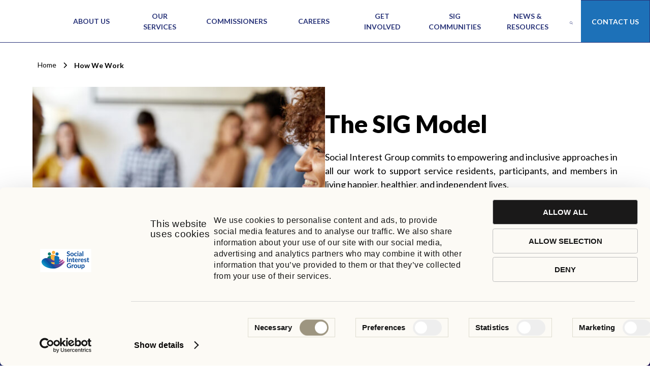

--- FILE ---
content_type: text/html; charset=UTF-8
request_url: https://socialinterestgroup.org.uk/how-we-work/
body_size: 19436
content:
<!DOCTYPE html>
<html lang="en-GB">

<head>
<link rel="icon" type="image/svg+xml" href="https://socialinterestgroup.org.uk/wp-content/uploads/2025/04/cropped-sig-logo-png-1.svg">
  <meta charset="utf-8">
  <meta name="viewport" content="width=device-width, initial-scale=1.0">
  <meta name="format-detection" content="telephone=no">

  <!-- Meta for IE support -->
  <meta http-equiv="X-UA-Compatible" content="IE=edge">

  <meta name='robots' content='index, follow, max-image-preview:large, max-snippet:-1, max-video-preview:-1' />
	<style>img:is([sizes="auto" i], [sizes^="auto," i]) { contain-intrinsic-size: 3000px 1500px }</style>
	
	<!-- This site is optimized with the Yoast SEO plugin v26.6 - https://yoast.com/wordpress/plugins/seo/ -->
	<title>How We Work - Social Interest Group</title>
	<meta name="description" content="Our Theory of Change is about inclusivity, positive relationships and community engagement that dismantle barriers, stigma and shame," />
	<link rel="canonical" href="https://socialinterestgroup.org.uk/how-we-work/" />
	<meta property="og:locale" content="en_GB" />
	<meta property="og:type" content="article" />
	<meta property="og:title" content="How We Work - Social Interest Group" />
	<meta property="og:description" content="Our Theory of Change is about inclusivity, positive relationships and community engagement that dismantle barriers, stigma and shame," />
	<meta property="og:url" content="https://socialinterestgroup.org.uk/how-we-work/" />
	<meta property="og:site_name" content="Social Interest Group" />
	<meta property="article:modified_time" content="2025-08-01T10:04:58+00:00" />
	<meta name="twitter:card" content="summary_large_image" />
	<meta name="twitter:label1" content="Estimated reading time" />
	<meta name="twitter:data1" content="1 minute" />
	<script type="application/ld+json" class="yoast-schema-graph">{"@context":"https://schema.org","@graph":[{"@type":"WebPage","@id":"https://socialinterestgroup.org.uk/how-we-work/","url":"https://socialinterestgroup.org.uk/how-we-work/","name":"How We Work - Social Interest Group","isPartOf":{"@id":"https://socialinterestgroup.org.uk/#website"},"primaryImageOfPage":{"@id":"https://socialinterestgroup.org.uk/how-we-work/#primaryimage"},"image":{"@id":"https://socialinterestgroup.org.uk/how-we-work/#primaryimage"},"thumbnailUrl":"https://socialinterestgroup.org.uk/wp-content/uploads/2023/11/TOC-3.svg","datePublished":"2023-11-13T17:04:37+00:00","dateModified":"2025-08-01T10:04:58+00:00","description":"Our Theory of Change is about inclusivity, positive relationships and community engagement that dismantle barriers, stigma and shame,","breadcrumb":{"@id":"https://socialinterestgroup.org.uk/how-we-work/#breadcrumb"},"inLanguage":"en-GB","potentialAction":[{"@type":"ReadAction","target":["https://socialinterestgroup.org.uk/how-we-work/"]}]},{"@type":"ImageObject","inLanguage":"en-GB","@id":"https://socialinterestgroup.org.uk/how-we-work/#primaryimage","url":"https://socialinterestgroup.org.uk/wp-content/uploads/2023/11/TOC-3.svg","contentUrl":"https://socialinterestgroup.org.uk/wp-content/uploads/2023/11/TOC-3.svg","width":68,"height":80,"caption":"SIG Relationships Icon Theory of Change"},{"@type":"BreadcrumbList","@id":"https://socialinterestgroup.org.uk/how-we-work/#breadcrumb","itemListElement":[{"@type":"ListItem","position":1,"name":"Home","item":"https://socialinterestgroup.org.uk/"},{"@type":"ListItem","position":2,"name":"How We Work"}]},{"@type":"WebSite","@id":"https://socialinterestgroup.org.uk/#website","url":"https://socialinterestgroup.org.uk/","name":"Social Interest Group","description":"The Social Interest Group (SIG) is a leading UK based charity, providing bespoke person centred social and health care solutions. Utilising strength-based models of working, we specialise in rehabilitating and supporting people who have complex needs, empowering them to achieve their full potential.","potentialAction":[{"@type":"SearchAction","target":{"@type":"EntryPoint","urlTemplate":"https://socialinterestgroup.org.uk/?s={search_term_string}"},"query-input":{"@type":"PropertyValueSpecification","valueRequired":true,"valueName":"search_term_string"}}],"inLanguage":"en-GB"}]}</script>
	<!-- / Yoast SEO plugin. -->


<link rel='dns-prefetch' href='//www.youtube.com' />
<link rel='dns-prefetch' href='//fonts.googleapis.com' />
<script type="text/javascript">
/* <![CDATA[ */
window._wpemojiSettings = {"baseUrl":"https:\/\/s.w.org\/images\/core\/emoji\/16.0.1\/72x72\/","ext":".png","svgUrl":"https:\/\/s.w.org\/images\/core\/emoji\/16.0.1\/svg\/","svgExt":".svg","source":{"concatemoji":"https:\/\/socialinterestgroup.org.uk\/wp-includes\/js\/wp-emoji-release.min.js?ver=6.8.3"}};
/*! This file is auto-generated */
!function(s,n){var o,i,e;function c(e){try{var t={supportTests:e,timestamp:(new Date).valueOf()};sessionStorage.setItem(o,JSON.stringify(t))}catch(e){}}function p(e,t,n){e.clearRect(0,0,e.canvas.width,e.canvas.height),e.fillText(t,0,0);var t=new Uint32Array(e.getImageData(0,0,e.canvas.width,e.canvas.height).data),a=(e.clearRect(0,0,e.canvas.width,e.canvas.height),e.fillText(n,0,0),new Uint32Array(e.getImageData(0,0,e.canvas.width,e.canvas.height).data));return t.every(function(e,t){return e===a[t]})}function u(e,t){e.clearRect(0,0,e.canvas.width,e.canvas.height),e.fillText(t,0,0);for(var n=e.getImageData(16,16,1,1),a=0;a<n.data.length;a++)if(0!==n.data[a])return!1;return!0}function f(e,t,n,a){switch(t){case"flag":return n(e,"\ud83c\udff3\ufe0f\u200d\u26a7\ufe0f","\ud83c\udff3\ufe0f\u200b\u26a7\ufe0f")?!1:!n(e,"\ud83c\udde8\ud83c\uddf6","\ud83c\udde8\u200b\ud83c\uddf6")&&!n(e,"\ud83c\udff4\udb40\udc67\udb40\udc62\udb40\udc65\udb40\udc6e\udb40\udc67\udb40\udc7f","\ud83c\udff4\u200b\udb40\udc67\u200b\udb40\udc62\u200b\udb40\udc65\u200b\udb40\udc6e\u200b\udb40\udc67\u200b\udb40\udc7f");case"emoji":return!a(e,"\ud83e\udedf")}return!1}function g(e,t,n,a){var r="undefined"!=typeof WorkerGlobalScope&&self instanceof WorkerGlobalScope?new OffscreenCanvas(300,150):s.createElement("canvas"),o=r.getContext("2d",{willReadFrequently:!0}),i=(o.textBaseline="top",o.font="600 32px Arial",{});return e.forEach(function(e){i[e]=t(o,e,n,a)}),i}function t(e){var t=s.createElement("script");t.src=e,t.defer=!0,s.head.appendChild(t)}"undefined"!=typeof Promise&&(o="wpEmojiSettingsSupports",i=["flag","emoji"],n.supports={everything:!0,everythingExceptFlag:!0},e=new Promise(function(e){s.addEventListener("DOMContentLoaded",e,{once:!0})}),new Promise(function(t){var n=function(){try{var e=JSON.parse(sessionStorage.getItem(o));if("object"==typeof e&&"number"==typeof e.timestamp&&(new Date).valueOf()<e.timestamp+604800&&"object"==typeof e.supportTests)return e.supportTests}catch(e){}return null}();if(!n){if("undefined"!=typeof Worker&&"undefined"!=typeof OffscreenCanvas&&"undefined"!=typeof URL&&URL.createObjectURL&&"undefined"!=typeof Blob)try{var e="postMessage("+g.toString()+"("+[JSON.stringify(i),f.toString(),p.toString(),u.toString()].join(",")+"));",a=new Blob([e],{type:"text/javascript"}),r=new Worker(URL.createObjectURL(a),{name:"wpTestEmojiSupports"});return void(r.onmessage=function(e){c(n=e.data),r.terminate(),t(n)})}catch(e){}c(n=g(i,f,p,u))}t(n)}).then(function(e){for(var t in e)n.supports[t]=e[t],n.supports.everything=n.supports.everything&&n.supports[t],"flag"!==t&&(n.supports.everythingExceptFlag=n.supports.everythingExceptFlag&&n.supports[t]);n.supports.everythingExceptFlag=n.supports.everythingExceptFlag&&!n.supports.flag,n.DOMReady=!1,n.readyCallback=function(){n.DOMReady=!0}}).then(function(){return e}).then(function(){var e;n.supports.everything||(n.readyCallback(),(e=n.source||{}).concatemoji?t(e.concatemoji):e.wpemoji&&e.twemoji&&(t(e.twemoji),t(e.wpemoji)))}))}((window,document),window._wpemojiSettings);
/* ]]> */
</script>
<style id='wp-emoji-styles-inline-css' type='text/css'>

	img.wp-smiley, img.emoji {
		display: inline !important;
		border: none !important;
		box-shadow: none !important;
		height: 1em !important;
		width: 1em !important;
		margin: 0 0.07em !important;
		vertical-align: -0.1em !important;
		background: none !important;
		padding: 0 !important;
	}
</style>
<link rel='stylesheet' id='wp-block-library-css' href='https://socialinterestgroup.org.uk/wp-includes/css/dist/block-library/style.min.css?ver=6.8.3' type='text/css' media='all' />
<style id='classic-theme-styles-inline-css' type='text/css'>
/*! This file is auto-generated */
.wp-block-button__link{color:#fff;background-color:#32373c;border-radius:9999px;box-shadow:none;text-decoration:none;padding:calc(.667em + 2px) calc(1.333em + 2px);font-size:1.125em}.wp-block-file__button{background:#32373c;color:#fff;text-decoration:none}
</style>
<style id='safe-svg-svg-icon-style-inline-css' type='text/css'>
.safe-svg-cover{text-align:center}.safe-svg-cover .safe-svg-inside{display:inline-block;max-width:100%}.safe-svg-cover svg{fill:currentColor;height:100%;max-height:100%;max-width:100%;width:100%}

</style>
<style id='global-styles-inline-css' type='text/css'>
:root{--wp--preset--aspect-ratio--square: 1;--wp--preset--aspect-ratio--4-3: 4/3;--wp--preset--aspect-ratio--3-4: 3/4;--wp--preset--aspect-ratio--3-2: 3/2;--wp--preset--aspect-ratio--2-3: 2/3;--wp--preset--aspect-ratio--16-9: 16/9;--wp--preset--aspect-ratio--9-16: 9/16;--wp--preset--color--black: #000000;--wp--preset--color--cyan-bluish-gray: #abb8c3;--wp--preset--color--white: #ffffff;--wp--preset--color--pale-pink: #f78da7;--wp--preset--color--vivid-red: #cf2e2e;--wp--preset--color--luminous-vivid-orange: #ff6900;--wp--preset--color--luminous-vivid-amber: #fcb900;--wp--preset--color--light-green-cyan: #7bdcb5;--wp--preset--color--vivid-green-cyan: #00d084;--wp--preset--color--pale-cyan-blue: #8ed1fc;--wp--preset--color--vivid-cyan-blue: #0693e3;--wp--preset--color--vivid-purple: #9b51e0;--wp--preset--gradient--vivid-cyan-blue-to-vivid-purple: linear-gradient(135deg,rgba(6,147,227,1) 0%,rgb(155,81,224) 100%);--wp--preset--gradient--light-green-cyan-to-vivid-green-cyan: linear-gradient(135deg,rgb(122,220,180) 0%,rgb(0,208,130) 100%);--wp--preset--gradient--luminous-vivid-amber-to-luminous-vivid-orange: linear-gradient(135deg,rgba(252,185,0,1) 0%,rgba(255,105,0,1) 100%);--wp--preset--gradient--luminous-vivid-orange-to-vivid-red: linear-gradient(135deg,rgba(255,105,0,1) 0%,rgb(207,46,46) 100%);--wp--preset--gradient--very-light-gray-to-cyan-bluish-gray: linear-gradient(135deg,rgb(238,238,238) 0%,rgb(169,184,195) 100%);--wp--preset--gradient--cool-to-warm-spectrum: linear-gradient(135deg,rgb(74,234,220) 0%,rgb(151,120,209) 20%,rgb(207,42,186) 40%,rgb(238,44,130) 60%,rgb(251,105,98) 80%,rgb(254,248,76) 100%);--wp--preset--gradient--blush-light-purple: linear-gradient(135deg,rgb(255,206,236) 0%,rgb(152,150,240) 100%);--wp--preset--gradient--blush-bordeaux: linear-gradient(135deg,rgb(254,205,165) 0%,rgb(254,45,45) 50%,rgb(107,0,62) 100%);--wp--preset--gradient--luminous-dusk: linear-gradient(135deg,rgb(255,203,112) 0%,rgb(199,81,192) 50%,rgb(65,88,208) 100%);--wp--preset--gradient--pale-ocean: linear-gradient(135deg,rgb(255,245,203) 0%,rgb(182,227,212) 50%,rgb(51,167,181) 100%);--wp--preset--gradient--electric-grass: linear-gradient(135deg,rgb(202,248,128) 0%,rgb(113,206,126) 100%);--wp--preset--gradient--midnight: linear-gradient(135deg,rgb(2,3,129) 0%,rgb(40,116,252) 100%);--wp--preset--font-size--small: 13px;--wp--preset--font-size--medium: 20px;--wp--preset--font-size--large: 36px;--wp--preset--font-size--x-large: 42px;--wp--preset--spacing--20: 0.44rem;--wp--preset--spacing--30: 0.67rem;--wp--preset--spacing--40: 1rem;--wp--preset--spacing--50: 1.5rem;--wp--preset--spacing--60: 2.25rem;--wp--preset--spacing--70: 3.38rem;--wp--preset--spacing--80: 5.06rem;--wp--preset--shadow--natural: 6px 6px 9px rgba(0, 0, 0, 0.2);--wp--preset--shadow--deep: 12px 12px 50px rgba(0, 0, 0, 0.4);--wp--preset--shadow--sharp: 6px 6px 0px rgba(0, 0, 0, 0.2);--wp--preset--shadow--outlined: 6px 6px 0px -3px rgba(255, 255, 255, 1), 6px 6px rgba(0, 0, 0, 1);--wp--preset--shadow--crisp: 6px 6px 0px rgba(0, 0, 0, 1);}:where(.is-layout-flex){gap: 0.5em;}:where(.is-layout-grid){gap: 0.5em;}body .is-layout-flex{display: flex;}.is-layout-flex{flex-wrap: wrap;align-items: center;}.is-layout-flex > :is(*, div){margin: 0;}body .is-layout-grid{display: grid;}.is-layout-grid > :is(*, div){margin: 0;}:where(.wp-block-columns.is-layout-flex){gap: 2em;}:where(.wp-block-columns.is-layout-grid){gap: 2em;}:where(.wp-block-post-template.is-layout-flex){gap: 1.25em;}:where(.wp-block-post-template.is-layout-grid){gap: 1.25em;}.has-black-color{color: var(--wp--preset--color--black) !important;}.has-cyan-bluish-gray-color{color: var(--wp--preset--color--cyan-bluish-gray) !important;}.has-white-color{color: var(--wp--preset--color--white) !important;}.has-pale-pink-color{color: var(--wp--preset--color--pale-pink) !important;}.has-vivid-red-color{color: var(--wp--preset--color--vivid-red) !important;}.has-luminous-vivid-orange-color{color: var(--wp--preset--color--luminous-vivid-orange) !important;}.has-luminous-vivid-amber-color{color: var(--wp--preset--color--luminous-vivid-amber) !important;}.has-light-green-cyan-color{color: var(--wp--preset--color--light-green-cyan) !important;}.has-vivid-green-cyan-color{color: var(--wp--preset--color--vivid-green-cyan) !important;}.has-pale-cyan-blue-color{color: var(--wp--preset--color--pale-cyan-blue) !important;}.has-vivid-cyan-blue-color{color: var(--wp--preset--color--vivid-cyan-blue) !important;}.has-vivid-purple-color{color: var(--wp--preset--color--vivid-purple) !important;}.has-black-background-color{background-color: var(--wp--preset--color--black) !important;}.has-cyan-bluish-gray-background-color{background-color: var(--wp--preset--color--cyan-bluish-gray) !important;}.has-white-background-color{background-color: var(--wp--preset--color--white) !important;}.has-pale-pink-background-color{background-color: var(--wp--preset--color--pale-pink) !important;}.has-vivid-red-background-color{background-color: var(--wp--preset--color--vivid-red) !important;}.has-luminous-vivid-orange-background-color{background-color: var(--wp--preset--color--luminous-vivid-orange) !important;}.has-luminous-vivid-amber-background-color{background-color: var(--wp--preset--color--luminous-vivid-amber) !important;}.has-light-green-cyan-background-color{background-color: var(--wp--preset--color--light-green-cyan) !important;}.has-vivid-green-cyan-background-color{background-color: var(--wp--preset--color--vivid-green-cyan) !important;}.has-pale-cyan-blue-background-color{background-color: var(--wp--preset--color--pale-cyan-blue) !important;}.has-vivid-cyan-blue-background-color{background-color: var(--wp--preset--color--vivid-cyan-blue) !important;}.has-vivid-purple-background-color{background-color: var(--wp--preset--color--vivid-purple) !important;}.has-black-border-color{border-color: var(--wp--preset--color--black) !important;}.has-cyan-bluish-gray-border-color{border-color: var(--wp--preset--color--cyan-bluish-gray) !important;}.has-white-border-color{border-color: var(--wp--preset--color--white) !important;}.has-pale-pink-border-color{border-color: var(--wp--preset--color--pale-pink) !important;}.has-vivid-red-border-color{border-color: var(--wp--preset--color--vivid-red) !important;}.has-luminous-vivid-orange-border-color{border-color: var(--wp--preset--color--luminous-vivid-orange) !important;}.has-luminous-vivid-amber-border-color{border-color: var(--wp--preset--color--luminous-vivid-amber) !important;}.has-light-green-cyan-border-color{border-color: var(--wp--preset--color--light-green-cyan) !important;}.has-vivid-green-cyan-border-color{border-color: var(--wp--preset--color--vivid-green-cyan) !important;}.has-pale-cyan-blue-border-color{border-color: var(--wp--preset--color--pale-cyan-blue) !important;}.has-vivid-cyan-blue-border-color{border-color: var(--wp--preset--color--vivid-cyan-blue) !important;}.has-vivid-purple-border-color{border-color: var(--wp--preset--color--vivid-purple) !important;}.has-vivid-cyan-blue-to-vivid-purple-gradient-background{background: var(--wp--preset--gradient--vivid-cyan-blue-to-vivid-purple) !important;}.has-light-green-cyan-to-vivid-green-cyan-gradient-background{background: var(--wp--preset--gradient--light-green-cyan-to-vivid-green-cyan) !important;}.has-luminous-vivid-amber-to-luminous-vivid-orange-gradient-background{background: var(--wp--preset--gradient--luminous-vivid-amber-to-luminous-vivid-orange) !important;}.has-luminous-vivid-orange-to-vivid-red-gradient-background{background: var(--wp--preset--gradient--luminous-vivid-orange-to-vivid-red) !important;}.has-very-light-gray-to-cyan-bluish-gray-gradient-background{background: var(--wp--preset--gradient--very-light-gray-to-cyan-bluish-gray) !important;}.has-cool-to-warm-spectrum-gradient-background{background: var(--wp--preset--gradient--cool-to-warm-spectrum) !important;}.has-blush-light-purple-gradient-background{background: var(--wp--preset--gradient--blush-light-purple) !important;}.has-blush-bordeaux-gradient-background{background: var(--wp--preset--gradient--blush-bordeaux) !important;}.has-luminous-dusk-gradient-background{background: var(--wp--preset--gradient--luminous-dusk) !important;}.has-pale-ocean-gradient-background{background: var(--wp--preset--gradient--pale-ocean) !important;}.has-electric-grass-gradient-background{background: var(--wp--preset--gradient--electric-grass) !important;}.has-midnight-gradient-background{background: var(--wp--preset--gradient--midnight) !important;}.has-small-font-size{font-size: var(--wp--preset--font-size--small) !important;}.has-medium-font-size{font-size: var(--wp--preset--font-size--medium) !important;}.has-large-font-size{font-size: var(--wp--preset--font-size--large) !important;}.has-x-large-font-size{font-size: var(--wp--preset--font-size--x-large) !important;}
:where(.wp-block-post-template.is-layout-flex){gap: 1.25em;}:where(.wp-block-post-template.is-layout-grid){gap: 1.25em;}
:where(.wp-block-columns.is-layout-flex){gap: 2em;}:where(.wp-block-columns.is-layout-grid){gap: 2em;}
:root :where(.wp-block-pullquote){font-size: 1.5em;line-height: 1.6;}
</style>
<link rel='stylesheet' id='fsd-simple-banner-css' href='https://socialinterestgroup.org.uk/wp-content/plugins/fsd-simple-banner/public/css/fsd-simple-banner-public.css?ver=1.2.2' type='text/css' media='all' />
<link rel='stylesheet' id='search-filter-plugin-styles-css' href='https://socialinterestgroup.org.uk/wp-content/plugins/search-filter-pro/public/assets/css/search-filter.min.css?ver=2.5.13' type='text/css' media='all' />
<link rel='stylesheet' id='umibase-core-css' href='https://socialinterestgroup.org.uk/wp-content/themes/sig/dist/css/core.css?ver=1765462443' type='text/css' media='all' />
<link rel='stylesheet' id='umibase-css' href='https://socialinterestgroup.org.uk/wp-content/themes/sig/dist/css/main.css?ver=1765462443' type='text/css' media='all' />
<link rel='stylesheet' id='umibase-fonts-css' href='https://fonts.googleapis.com/css2?family=Lato:ital,wght@0,300;0,400;0,700;0,900;1,400&#038;display=swap' type='text/css' media='all' />
<link rel='stylesheet' id='umibase-font-awesome-css' href='https://socialinterestgroup.org.uk/wp-content/themes/sig/fonts/font-awesome/style.css?ver=6.8.3' type='text/css' media='all' />
<link rel='stylesheet' id='wpdreams-asl-basic-css' href='https://socialinterestgroup.org.uk/wp-content/plugins/ajax-search-lite/css/style.basic.css?ver=4.13.4' type='text/css' media='all' />
<style id='wpdreams-asl-basic-inline-css' type='text/css'>

					div[id*='ajaxsearchlitesettings'].searchsettings .asl_option_inner label {
						font-size: 0px !important;
						color: rgba(0, 0, 0, 0);
					}
					div[id*='ajaxsearchlitesettings'].searchsettings .asl_option_inner label:after {
						font-size: 11px !important;
						position: absolute;
						top: 0;
						left: 0;
						z-index: 1;
					}
					.asl_w_container {
						width: 100%;
						margin: 0px 0px 0px 0px;
						min-width: 200px;
					}
					div[id*='ajaxsearchlite'].asl_m {
						width: 100%;
					}
					div[id*='ajaxsearchliteres'].wpdreams_asl_results div.resdrg span.highlighted {
						font-weight: bold;
						color: rgba(217, 49, 43, 1);
						background-color: rgba(238, 238, 238, 1);
					}
					div[id*='ajaxsearchliteres'].wpdreams_asl_results .results img.asl_image {
						width: 70px;
						height: 70px;
						object-fit: cover;
					}
					div[id*='ajaxsearchlite'].asl_r .results {
						max-height: none;
					}
					div[id*='ajaxsearchlite'].asl_r {
						position: absolute;
					}
				
						div.asl_r.asl_w.vertical .results .item::after {
							display: block;
							position: absolute;
							bottom: 0;
							content: '';
							height: 1px;
							width: 100%;
							background: #D8D8D8;
						}
						div.asl_r.asl_w.vertical .results .item.asl_last_item::after {
							display: none;
						}
					
</style>
<link rel='stylesheet' id='wpdreams-asl-instance-css' href='https://socialinterestgroup.org.uk/wp-content/plugins/ajax-search-lite/css/style-simple-red.css?ver=4.13.4' type='text/css' media='all' />
<script type="text/javascript" id="jquery-core-js-extra">
/* <![CDATA[ */
var gtm_vars = {"pageName":"How We Work","userLoggedIn":"","postType":"page"};
/* ]]> */
</script>
<script type="text/javascript" src="https://socialinterestgroup.org.uk/wp-includes/js/jquery/jquery.min.js?ver=3.7.1" id="jquery-core-js"></script>
<script type="text/javascript" src="https://socialinterestgroup.org.uk/wp-includes/js/jquery/jquery-migrate.min.js?ver=3.4.1" id="jquery-migrate-js"></script>
<script type="text/javascript" src="https://socialinterestgroup.org.uk/wp-content/plugins/fsd-simple-banner/public/js/fsd-simple-banner-public.js?ver=1.2.2" id="fsd-simple-banner-js"></script>
<script type="text/javascript" id="search-filter-plugin-build-js-extra">
/* <![CDATA[ */
var SF_LDATA = {"ajax_url":"https:\/\/socialinterestgroup.org.uk\/wp-admin\/admin-ajax.php","home_url":"https:\/\/socialinterestgroup.org.uk\/","extensions":[]};
/* ]]> */
</script>
<script type="text/javascript" src="https://socialinterestgroup.org.uk/wp-content/plugins/search-filter-pro/public/assets/js/search-filter-build.min.js?ver=2.5.13" id="search-filter-plugin-build-js"></script>
<script type="text/javascript" src="https://socialinterestgroup.org.uk/wp-content/plugins/search-filter-pro/public/assets/js/chosen.jquery.min.js?ver=2.5.13" id="search-filter-plugin-chosen-js"></script>
<link rel="https://api.w.org/" href="https://socialinterestgroup.org.uk/wp-json/" /><link rel="alternate" title="JSON" type="application/json" href="https://socialinterestgroup.org.uk/wp-json/wp/v2/pages/1012" /><link rel="EditURI" type="application/rsd+xml" title="RSD" href="https://socialinterestgroup.org.uk/xmlrpc.php?rsd" />
<meta name="generator" content="WordPress 6.8.3" />
<link rel='shortlink' href='https://socialinterestgroup.org.uk/?p=1012' />
<link rel="alternate" title="oEmbed (JSON)" type="application/json+oembed" href="https://socialinterestgroup.org.uk/wp-json/oembed/1.0/embed?url=https%3A%2F%2Fsocialinterestgroup.org.uk%2Fhow-we-work%2F" />
<link rel="alternate" title="oEmbed (XML)" type="text/xml+oembed" href="https://socialinterestgroup.org.uk/wp-json/oembed/1.0/embed?url=https%3A%2F%2Fsocialinterestgroup.org.uk%2Fhow-we-work%2F&#038;format=xml" />
<script>
    (function(d){
      var s = d.createElement("script");
      /* uncomment the following line to override default position*/
      /* s.setAttribute("data-position", 3);*/
      /* uncomment the following line to override default size (values: small, large)*/
      /* s.setAttribute("data-size", "small");*/
      /* uncomment the following line to override default language (e.g., fr, de, es, he, nl, etc.)*/
      /* s.setAttribute("data-language", "language");*/
      /* uncomment the following line to override color set via widget (e.g., #053f67)*/
      /* s.setAttribute("data-color", "#053e67");*/
      /* uncomment the following line to override type set via widget (1=person, 2=chair, 3=eye, 4=text)*/
      /* s.setAttribute("data-type", "1");*/
      /* s.setAttribute("data-statement_text:", "Our Accessibility Statement");*/
      /* s.setAttribute("data-statement_url", "http://www.example.com/accessibility")";*/
      /* uncomment the following line to override support on mobile devices*/
      /* s.setAttribute("data-mobile", true);*/
      /* uncomment the following line to set custom trigger action for accessibility menu*/
      /* s.setAttribute("data-trigger", "triggerId")*/
      s.setAttribute("data-account", "cNFp8sVPIY");
      s.setAttribute("src", "https://cdn.userway.org/widget.js");
      (d.body || d.head).appendChild(s);
    })(document)
    </script>
<noscript>Please ensure Javascript is enabled for purposes of <a href="https://userway.org">website accessibility</a></noscript>
<meta name="google-site-verification" content="ms4XAgsawGLggSIXC3SqvwhBNbeIrmvrSIoKOj6h-JI" />
		<script>
		(function(h,o,t,j,a,r){
			h.hj=h.hj||function(){(h.hj.q=h.hj.q||[]).push(arguments)};
			h._hjSettings={hjid:3579736,hjsv:5};
			a=o.getElementsByTagName('head')[0];
			r=o.createElement('script');r.async=1;
			r.src=t+h._hjSettings.hjid+j+h._hjSettings.hjsv;
			a.appendChild(r);
		})(window,document,'//static.hotjar.com/c/hotjar-','.js?sv=');
		</script>
				<script>
			document.documentElement.className = document.documentElement.className.replace( 'no-js', 'js' );
		</script>
				<style>
			.no-js img.lazyload { display: none; }
			figure.wp-block-image img.lazyloading { min-width: 150px; }
							.lazyload, .lazyloading { opacity: 0; }
				.lazyloaded {
					opacity: 1;
					transition: opacity 400ms;
					transition-delay: 0ms;
				}
					</style>
						<link rel="preconnect" href="https://fonts.gstatic.com" crossorigin />
				<link rel="preload" as="style" href="//fonts.googleapis.com/css?family=Open+Sans&display=swap" />
								<link rel="stylesheet" href="//fonts.googleapis.com/css?family=Open+Sans&display=swap" media="all" />
				<link rel="icon" href="https://socialinterestgroup.org.uk/wp-content/uploads/2025/04/cropped-sig-logo-png-1.svg" sizes="32x32" />
<link rel="icon" href="https://socialinterestgroup.org.uk/wp-content/uploads/2025/04/cropped-sig-logo-png-1.svg" sizes="192x192" />
<link rel="apple-touch-icon" href="https://socialinterestgroup.org.uk/wp-content/uploads/2025/04/cropped-sig-logo-png-1.svg" />
<meta name="msapplication-TileImage" content="https://socialinterestgroup.org.uk/wp-content/uploads/2025/04/cropped-sig-logo-png-1.svg" />
		<style type="text/css" id="wp-custom-css">
			.content p a {
	color: #666;
}

.blog_archive > div .blog-loop .filter-buttons .filter-button-holder ul {
  flex-wrap: wrap;
}

.impact_figures a {
    color: #FFFFFF;
}

.page-id-2 #hero-home img {
	height: 100%;
}

.iframe-grid-marc {
	display: grid;
	grid-template-columns: 1fr 1fr;
	gap: 10px;
	align-items: center;
	justify-items: center; 
  align-items: center;
}

@media screen and (max-width: 1000px) {
	.iframe-grid-marc {
		grid-template-columns: 1fr;
	}
}

.ytp-chrome-top.ytp-show-cards-title {
	display: none;
}		</style>
			
	<!-- Google Tag Manager -->
	<script>(function(w,d,s,l,i){w[l]=w[l]||[];w[l].push({'gtm.start':
	new Date().getTime(),event:'gtm.js'});var f=d.getElementsByTagName(s)[0],
	j=d.createElement(s),dl=l!='dataLayer'?'&l='+l:'';j.async=true;j.src=
	'https://www.googletagmanager.com/gtm.js?id='+i+dl;f.parentNode.insertBefore(j,f);
	})(window,document,'script','dataLayer','GTM-5RP8DL4C');</script>
	<!-- End Google Tag Manager -->
	

</head>

<body class="wp-singular page-template-default page page-id-1012 wp-theme-sig">
	
	<!-- Google Tag Manager (noscript) -->
	<noscript><iframe 
	height="0" width="0" style="display:none;visibility:hidden" data-src="https://www.googletagmanager.com/ns.html?id=GTM-5RP8DL4C" class="lazyload" src="[data-uri]"></iframe></noscript>
	<!-- End Google Tag Manager (noscript) -->

  <header>
        <div>
      <div class="navbar">
  <div class="header-logo">
    <a class="logo-contain" href="https://socialinterestgroup.org.uk/">
      <img   data-src="https://socialinterestgroup.org.uk/wp-content/uploads/2024/10/SIG-10-Year-Logo-500x200px.svg" class="logo lazyload" src="[data-uri]"><noscript><img   data-src="https://socialinterestgroup.org.uk/wp-content/uploads/2024/10/SIG-10-Year-Logo-500x200px.svg" class="logo lazyload" src="[data-uri]"><noscript><img   data-src="https://socialinterestgroup.org.uk/wp-content/uploads/2024/10/SIG-10-Year-Logo-500x200px.svg" class="logo lazyload" src="[data-uri]"><noscript><img class="logo" src="https://socialinterestgroup.org.uk/wp-content/uploads/2024/10/SIG-10-Year-Logo-500x200px.svg"></noscript></noscript></noscript>
    </a>
  </div>
  <nav>
    <ul id="menu-menu-1" class=""><li id="menu-item-1058" class="menu-item menu-item-type-post_type menu-item-object-page current-menu-ancestor current-menu-parent current_page_parent current_page_ancestor menu-item-has-children menu-item-1058"><a href="https://socialinterestgroup.org.uk/about-us/">About us</a>
<ul class="sub-menu">
	<li id="menu-item-1240" class="menu-item menu-item-type-post_type menu-item-object-page menu-item-1240"><a href="https://socialinterestgroup.org.uk/about-us/">About SIG</a></li>
	<li id="menu-item-1186" class="menu-item menu-item-type-post_type menu-item-object-page menu-item-1186"><a href="https://socialinterestgroup.org.uk/about-us/our-members/">Our Charities</a></li>
	<li id="menu-item-2262" class="menu-item menu-item-type-post_type menu-item-object-page menu-item-2262"><a href="https://socialinterestgroup.org.uk/strategy/">Our Strategy</a></li>
	<li id="menu-item-1187" class="menu-item menu-item-type-post_type menu-item-object-page current-menu-item page_item page-item-1012 current_page_item menu-item-1187"><a href="https://socialinterestgroup.org.uk/how-we-work/" aria-current="page">The SIG Model</a></li>
	<li id="menu-item-1062" class="menu-item menu-item-type-post_type menu-item-object-page menu-item-1062"><a href="https://socialinterestgroup.org.uk/about-us/our-people/">Our People</a></li>
	<li id="menu-item-1242" class="menu-item menu-item-type-post_type menu-item-object-page menu-item-1242"><a href="https://socialinterestgroup.org.uk/about-us/governance-compliance/">Governance &#038; Compliance</a></li>
	<li id="menu-item-1366" class="menu-item menu-item-type-post_type menu-item-object-page menu-item-1366"><a href="https://socialinterestgroup.org.uk/about-us/influencing-systems-change/">Influencing Systems Change</a></li>
	<li id="menu-item-1249" class="menu-item menu-item-type-post_type menu-item-object-page menu-item-1249"><a href="https://socialinterestgroup.org.uk/equity-diversity-and-inclusion-edi/">Equity, Diversity and Inclusion (EDI)</a></li>
</ul>
</li>
<li id="menu-item-1063" class="menu-item menu-item-type-post_type menu-item-object-page menu-item-has-children menu-item-1063"><a href="https://socialinterestgroup.org.uk/our-services/">Our Services</a>
<ul class="sub-menu">
	<li id="menu-item-2188" class="menu-item menu-item-type-post_type menu-item-object-page menu-item-2188"><a href="https://socialinterestgroup.org.uk/service-search/">Service Search</a></li>
	<li id="menu-item-1318" class="menu-item menu-item-type-post_type menu-item-object-page menu-item-1318"><a href="https://socialinterestgroup.org.uk/criminal-justice/">Criminal Justice Services</a></li>
	<li id="menu-item-1317" class="menu-item menu-item-type-post_type menu-item-object-page menu-item-1317"><a href="https://socialinterestgroup.org.uk/homelessness-complex-needs/">Homelessness &#038; Complex Needs</a></li>
	<li id="menu-item-1316" class="menu-item menu-item-type-post_type menu-item-object-page menu-item-1316"><a href="https://socialinterestgroup.org.uk/personality-disorder/">Personality Disorder OPD Pathways</a></li>
	<li id="menu-item-1319" class="menu-item menu-item-type-post_type menu-item-object-page menu-item-1319"><a href="https://socialinterestgroup.org.uk/women-services/">Women’s Services</a></li>
	<li id="menu-item-1320" class="menu-item menu-item-type-post_type menu-item-object-page menu-item-1320"><a href="https://socialinterestgroup.org.uk/drug-and-alcohol-use-services/">Substance Use Services</a></li>
	<li id="menu-item-1321" class="menu-item menu-item-type-post_type menu-item-object-page menu-item-1321"><a href="https://socialinterestgroup.org.uk/mental-health/">Mental Health Services</a></li>
	<li id="menu-item-1367" class="menu-item menu-item-type-post_type menu-item-object-page menu-item-1367"><a href="https://socialinterestgroup.org.uk/safe-ground/">Arts-Based CJS Interventions</a></li>
</ul>
</li>
<li id="menu-item-1190" class="menu-item menu-item-type-post_type menu-item-object-page menu-item-1190"><a href="https://socialinterestgroup.org.uk/commissioners-partners/">Commissioners</a></li>
<li id="menu-item-1250" class="menu-item menu-item-type-post_type menu-item-object-page menu-item-has-children menu-item-1250"><a href="https://socialinterestgroup.org.uk/work-with-us/">Careers</a>
<ul class="sub-menu">
	<li id="menu-item-3525" class="menu-item menu-item-type-post_type menu-item-object-page menu-item-3525"><a href="https://socialinterestgroup.org.uk/inclusivity-charter/">Inclusivity Charter</a></li>
	<li id="menu-item-1322" class="menu-item menu-item-type-custom menu-item-object-custom menu-item-1322"><a href="https://www.socialinterestgroupcareers.org.uk/">Job Vacancies</a></li>
	<li id="menu-item-1369" class="menu-item menu-item-type-post_type menu-item-object-page menu-item-1369"><a href="https://socialinterestgroup.org.uk/work-with-us/">Working at SIG</a></li>
</ul>
</li>
<li id="menu-item-3415" class="menu-item menu-item-type-custom menu-item-object-custom menu-item-has-children menu-item-3415"><a href="#">Get involved</a>
<ul class="sub-menu">
	<li id="menu-item-1453" class="menu-item menu-item-type-post_type menu-item-object-page menu-item-1453"><a href="https://socialinterestgroup.org.uk/about-us/influencing-systems-change/our-campaigns/">Campaigns</a></li>
	<li id="menu-item-1248" class="menu-item menu-item-type-post_type menu-item-object-page menu-item-1248"><a href="https://socialinterestgroup.org.uk/commissioners-partners/partner-with-sig/">Corporate Partnerships</a></li>
	<li id="menu-item-3472" class="menu-item menu-item-type-post_type menu-item-object-page menu-item-3472"><a href="https://socialinterestgroup.org.uk/donate/">Donate</a></li>
	<li id="menu-item-1192" class="menu-item menu-item-type-post_type menu-item-object-page menu-item-1192"><a href="https://socialinterestgroup.org.uk/commissioners-partners/fundraise/">Fundraise</a></li>
	<li id="menu-item-1189" class="menu-item menu-item-type-post_type menu-item-object-page menu-item-1189"><a href="https://socialinterestgroup.org.uk/commissioners-partners/fundraise/our-projects/">Sponsor a Project</a></li>
	<li id="menu-item-1368" class="menu-item menu-item-type-post_type menu-item-object-page menu-item-1368"><a href="https://socialinterestgroup.org.uk/volunteer-for-a-charity/">Volunteer</a></li>
</ul>
</li>
<li id="menu-item-1244" class="menu-item menu-item-type-post_type menu-item-object-page menu-item-has-children menu-item-1244"><a href="https://socialinterestgroup.org.uk/?page_id=1217">SIG Communities</a>
<ul class="sub-menu">
	<li id="menu-item-1717" class="menu-item menu-item-type-post_type menu-item-object-page menu-item-1717"><a href="https://socialinterestgroup.org.uk/sig-communities/about-sig-communities/">SIG Communities</a></li>
	<li id="menu-item-1241" class="menu-item menu-item-type-post_type menu-item-object-page menu-item-1241"><a href="https://socialinterestgroup.org.uk/sig-communities/residents-and-participants-stories/">Our Stories</a></li>
	<li id="menu-item-1719" class="menu-item menu-item-type-post_type menu-item-object-page menu-item-1719"><a href="https://socialinterestgroup.org.uk/sig-communities/resident-and-participant-forum-rpf/">Resident and Participant Forum (RPF)</a></li>
	<li id="menu-item-3753" class="menu-item menu-item-type-post_type menu-item-object-page menu-item-3753"><a href="https://socialinterestgroup.org.uk/your-health-matters-lets-talk-about-cancer/">Your Health Matters: Let’s Talk About Cancer</a></li>
	<li id="menu-item-4290" class="menu-item menu-item-type-post_type menu-item-object-page menu-item-4290"><a href="https://socialinterestgroup.org.uk/residents-annual-survey-report/">Complete Our Annual Residents&#8217; Repairs Survey</a></li>
</ul>
</li>
<li id="menu-item-3337" class="menu-item menu-item-type-custom menu-item-object-custom menu-item-has-children menu-item-3337"><a href="#">News &#038; Resources</a>
<ul class="sub-menu">
	<li id="menu-item-4328" class="menu-item menu-item-type-post_type menu-item-object-page menu-item-4328"><a href="https://socialinterestgroup.org.uk/privacy-tips/">Web Browsing Safety Guide</a></li>
	<li id="menu-item-3350" class="menu-item menu-item-type-custom menu-item-object-custom menu-item-3350"><a href="https://socialinterestgroup.org.uk/wp-content/uploads/2024/08/SIG-CJS-Impact-Report-2024-Compressed.pdf">CJS Impact Report 2024</a></li>
	<li id="menu-item-3349" class="menu-item menu-item-type-post_type menu-item-object-page menu-item-3349"><a href="https://socialinterestgroup.org.uk/about-us/annual-reports-financial-statements/">Annual Reports &amp; Financial Statements</a></li>
	<li id="menu-item-1195" class="menu-item menu-item-type-post_type menu-item-object-page menu-item-1195"><a href="https://socialinterestgroup.org.uk/news-and-blogs/">News &#038; Blogs</a></li>
	<li id="menu-item-3347" class="menu-item menu-item-type-post_type menu-item-object-page menu-item-3347"><a href="https://socialinterestgroup.org.uk/quarterly-newsletter/">Newsletters</a></li>
	<li id="menu-item-3370" class="menu-item menu-item-type-post_type menu-item-object-page menu-item-3370"><a href="https://socialinterestgroup.org.uk/sig-case-studies/">Case Studies</a></li>
	<li id="menu-item-4314" class="menu-item menu-item-type-post_type menu-item-object-page menu-item-4314"><a href="https://socialinterestgroup.org.uk/safe-ground-turns-30-years-old/">SIG Safe Ground Turns 30 Years Old</a></li>
</ul>
</li>
</ul>  </nav>
  <div class="search">
    <span><img  alt="search" data-src="https://socialinterestgroup.org.uk/wp-content/themes/sig/images/magnify_dark.svg" class="lazyload" src="[data-uri]"><noscript><img src="https://socialinterestgroup.org.uk/wp-content/themes/sig/images/magnify_dark.svg" alt="search"></noscript></span>
  </div>
  <div class="search-full">
    <div class="header-logo">
      <a class="logo-contain" href="https://socialinterestgroup.org.uk/">
       <img   data-src="https://socialinterestgroup.org.uk/wp-content/uploads/2024/10/SIG-10-Year-Logo-500x200px.svg" class="logo lazyload" src="[data-uri]"><noscript><img   data-src="https://socialinterestgroup.org.uk/wp-content/uploads/2024/10/SIG-10-Year-Logo-500x200px.svg" class="logo lazyload" src="[data-uri]"><noscript><img   data-src="https://socialinterestgroup.org.uk/wp-content/uploads/2024/10/SIG-10-Year-Logo-500x200px.svg" class="logo lazyload" src="[data-uri]"><noscript><img class="logo" src="https://socialinterestgroup.org.uk/wp-content/uploads/2024/10/SIG-10-Year-Logo-500x200px.svg"></noscript></noscript></noscript>
      </a>
    </div>
    <div class="ajax-search">
      <div class="asl_w_container asl_w_container_1" data-id="1" data-instance="1">
	<div id='ajaxsearchlite1'
		data-id="1"
		data-instance="1"
		class="asl_w asl_m asl_m_1 asl_m_1_1">
		<div class="probox">

	
	<div class='prosettings' style='display:none;' data-opened=0>
				<div class='innericon'>
			<svg version="1.1" xmlns="http://www.w3.org/2000/svg" xmlns:xlink="http://www.w3.org/1999/xlink" x="0px" y="0px" width="22" height="22" viewBox="0 0 512 512" enable-background="new 0 0 512 512" xml:space="preserve">
					<polygon transform = "rotate(90 256 256)" points="142.332,104.886 197.48,50 402.5,256 197.48,462 142.332,407.113 292.727,256 "/>
				</svg>
		</div>
	</div>

	
	
	<div class='proinput'>
		<form role="search" action='#' autocomplete="off"
				aria-label="Search form">
			<input aria-label="Search input"
					type='search' class='orig'
					tabindex="0"
					name='phrase'
					placeholder='Search here..'
					value=''
					autocomplete="off"/>
			<input aria-label="Search autocomplete"
					type='text'
					class='autocomplete'
					tabindex="-1"
					name='phrase'
					value=''
					autocomplete="off" disabled/>
			<input type='submit' value="Start search" style='width:0; height: 0; visibility: hidden;'>
		</form>
	</div>

	
	
	<button class='promagnifier' tabindex="0" aria-label="Search magnifier">
				<span class='innericon' style="display:block;">
			<svg version="1.1" xmlns="http://www.w3.org/2000/svg" xmlns:xlink="http://www.w3.org/1999/xlink" x="0px" y="0px" width="22" height="22" viewBox="0 0 512 512" enable-background="new 0 0 512 512" xml:space="preserve">
					<path d="M460.355,421.59L353.844,315.078c20.041-27.553,31.885-61.437,31.885-98.037
						C385.729,124.934,310.793,50,218.686,50C126.58,50,51.645,124.934,51.645,217.041c0,92.106,74.936,167.041,167.041,167.041
						c34.912,0,67.352-10.773,94.184-29.158L419.945,462L460.355,421.59z M100.631,217.041c0-65.096,52.959-118.056,118.055-118.056
						c65.098,0,118.057,52.959,118.057,118.056c0,65.096-52.959,118.056-118.057,118.056C153.59,335.097,100.631,282.137,100.631,217.041
						z"/>
				</svg>
		</span>
	</button>

	
	
	<div class='proloading'>

		<div class="asl_loader"><div class="asl_loader-inner asl_simple-circle"></div></div>

			</div>

			<div class='proclose'>
			<svg version="1.1" xmlns="http://www.w3.org/2000/svg" xmlns:xlink="http://www.w3.org/1999/xlink" x="0px"
				y="0px"
				width="12" height="12" viewBox="0 0 512 512" enable-background="new 0 0 512 512"
				xml:space="preserve">
				<polygon points="438.393,374.595 319.757,255.977 438.378,137.348 374.595,73.607 255.995,192.225 137.375,73.622 73.607,137.352 192.246,255.983 73.622,374.625 137.352,438.393 256.002,319.734 374.652,438.378 "/>
			</svg>
		</div>
	
	
</div>	</div>
	<div class='asl_data_container' style="display:none !important;">
		<div class="asl_init_data wpdreams_asl_data_ct"
	style="display:none !important;"
	id="asl_init_id_1"
	data-asl-id="1"
	data-asl-instance="1"
	data-settings="{&quot;homeurl&quot;:&quot;https:\/\/socialinterestgroup.org.uk\/&quot;,&quot;resultstype&quot;:&quot;vertical&quot;,&quot;resultsposition&quot;:&quot;hover&quot;,&quot;itemscount&quot;:4,&quot;charcount&quot;:0,&quot;highlight&quot;:false,&quot;highlightWholewords&quot;:true,&quot;singleHighlight&quot;:false,&quot;scrollToResults&quot;:{&quot;enabled&quot;:false,&quot;offset&quot;:0},&quot;resultareaclickable&quot;:1,&quot;autocomplete&quot;:{&quot;enabled&quot;:true,&quot;lang&quot;:&quot;en&quot;,&quot;trigger_charcount&quot;:0},&quot;mobile&quot;:{&quot;menu_selector&quot;:&quot;#menu-toggle&quot;},&quot;trigger&quot;:{&quot;click&quot;:&quot;nothing&quot;,&quot;click_location&quot;:&quot;same&quot;,&quot;update_href&quot;:false,&quot;return&quot;:&quot;nothing&quot;,&quot;return_location&quot;:&quot;same&quot;,&quot;facet&quot;:true,&quot;type&quot;:true,&quot;redirect_url&quot;:&quot;?s={phrase}&quot;,&quot;delay&quot;:300},&quot;animations&quot;:{&quot;pc&quot;:{&quot;settings&quot;:{&quot;anim&quot;:&quot;fadedrop&quot;,&quot;dur&quot;:300},&quot;results&quot;:{&quot;anim&quot;:&quot;fadedrop&quot;,&quot;dur&quot;:300},&quot;items&quot;:&quot;voidanim&quot;},&quot;mob&quot;:{&quot;settings&quot;:{&quot;anim&quot;:&quot;fadedrop&quot;,&quot;dur&quot;:300},&quot;results&quot;:{&quot;anim&quot;:&quot;fadedrop&quot;,&quot;dur&quot;:300},&quot;items&quot;:&quot;voidanim&quot;}},&quot;autop&quot;:{&quot;state&quot;:true,&quot;phrase&quot;:&quot;&quot;,&quot;count&quot;:&quot;1&quot;},&quot;resPage&quot;:{&quot;useAjax&quot;:false,&quot;selector&quot;:&quot;#main&quot;,&quot;trigger_type&quot;:true,&quot;trigger_facet&quot;:true,&quot;trigger_magnifier&quot;:false,&quot;trigger_return&quot;:false},&quot;resultsSnapTo&quot;:&quot;left&quot;,&quot;results&quot;:{&quot;width&quot;:&quot;auto&quot;,&quot;width_tablet&quot;:&quot;auto&quot;,&quot;width_phone&quot;:&quot;auto&quot;},&quot;settingsimagepos&quot;:&quot;right&quot;,&quot;closeOnDocClick&quot;:true,&quot;overridewpdefault&quot;:true,&quot;override_method&quot;:&quot;get&quot;}"></div>
	<div id="asl_hidden_data">
		<svg style="position:absolute" height="0" width="0">
			<filter id="aslblur">
				<feGaussianBlur in="SourceGraphic" stdDeviation="4"/>
			</filter>
		</svg>
		<svg style="position:absolute" height="0" width="0">
			<filter id="no_aslblur"></filter>
		</svg>
	</div>
	</div>

	<div id='ajaxsearchliteres1'
	class='vertical wpdreams_asl_results asl_w asl_r asl_r_1 asl_r_1_1'>

	
	<div class="results">

		
		<div class="resdrg">
		</div>

		
	</div>

	
	
</div>

	<div id='__original__ajaxsearchlitesettings1'
		data-id="1"
		class="searchsettings wpdreams_asl_settings asl_w asl_s asl_s_1">
		<form name='options'
		aria-label="Search settings form"
		autocomplete = 'off'>

	
	
	<input type="hidden" name="filters_changed" style="display:none;" value="0">
	<input type="hidden" name="filters_initial" style="display:none;" value="1">

	<div class="asl_option_inner hiddend">
		<input type='hidden' name='qtranslate_lang' id='qtranslate_lang'
				value='0'/>
	</div>

	
	
	<fieldset class="asl_sett_scroll">
		<legend style="display: none;">Generic selectors</legend>
		<div class="asl_option" tabindex="0">
			<div class="asl_option_inner">
				<input type="checkbox" value="exact"
						aria-label="Exact matches only"
						name="asl_gen[]" />
				<div class="asl_option_checkbox"></div>
			</div>
			<div class="asl_option_label">
				Exact matches only			</div>
		</div>
		<div class="asl_option" tabindex="0">
			<div class="asl_option_inner">
				<input type="checkbox" value="title"
						aria-label="Search in title"
						name="asl_gen[]"  checked="checked"/>
				<div class="asl_option_checkbox"></div>
			</div>
			<div class="asl_option_label">
				Search in title			</div>
		</div>
		<div class="asl_option" tabindex="0">
			<div class="asl_option_inner">
				<input type="checkbox" value="content"
						aria-label="Search in content"
						name="asl_gen[]"  checked="checked"/>
				<div class="asl_option_checkbox"></div>
			</div>
			<div class="asl_option_label">
				Search in content			</div>
		</div>
		<div class="asl_option_inner hiddend">
			<input type="checkbox" value="excerpt"
					aria-label="Search in excerpt"
					name="asl_gen[]"  checked="checked"/>
			<div class="asl_option_checkbox"></div>
		</div>
	</fieldset>
	<fieldset class="asl_sett_scroll">
		<legend style="display: none;">Post Type Selectors</legend>
					<div class="asl_option_inner hiddend">
				<input type="checkbox" value="page"
						aria-label="Hidden option, ignore please"
						name="customset[]" checked="checked"/>
			</div>
						<div class="asl_option_inner hiddend">
				<input type="checkbox" value="post"
						aria-label="Hidden option, ignore please"
						name="customset[]" checked="checked"/>
			</div>
						<div class="asl_option_inner hiddend">
				<input type="checkbox" value="story"
						aria-label="Hidden option, ignore please"
						name="customset[]" checked="checked"/>
			</div>
						<div class="asl_option_inner hiddend">
				<input type="checkbox" value="person"
						aria-label="Hidden option, ignore please"
						name="customset[]" checked="checked"/>
			</div>
						<div class="asl_option_inner hiddend">
				<input type="checkbox" value="project"
						aria-label="Hidden option, ignore please"
						name="customset[]" checked="checked"/>
			</div>
						<div class="asl_option_inner hiddend">
				<input type="checkbox" value="report"
						aria-label="Hidden option, ignore please"
						name="customset[]" checked="checked"/>
			</div>
						<div class="asl_option_inner hiddend">
				<input type="checkbox" value="service"
						aria-label="Hidden option, ignore please"
						name="customset[]" checked="checked"/>
			</div>
				</fieldset>
	</form>
	</div>
</div>
      <div class="close-search">
        <span><img  alt="search close" data-src="https://socialinterestgroup.org.uk/wp-content/themes/sig/images/close_white.svg" class="lazyload" src="[data-uri]"><noscript><img src="https://socialinterestgroup.org.uk/wp-content/themes/sig/images/close_white.svg" alt="search close"></noscript></span>
      </div>
    </div>
  </div>
  <div class="main-cta">
    <a href="/contact"><span>Contact Us</span></a>
  </div>
  <div class="hamburger">
    <div>
      <img  alt="hamburger menu" data-src="https://socialinterestgroup.org.uk/wp-content/themes/sig/images/menu.svg" class="lazyload" src="[data-uri]"><noscript><img src="https://socialinterestgroup.org.uk/wp-content/themes/sig/images/menu.svg" alt="hamburger menu"></noscript>
    </div>
  </div>
</div>      <div class="mega-menu">
  <div class="container">
    <div class="menu-contain">
      <div class="menu"></div>
    </div>
    <div class="side">
      <div class="contain">
        <p class="small">SIG NEWS</p>
        <div class="articles">
                            
                  <article>
                    <a class="article-link" href="/quarterly-newsletter/">
                      <div class="image">
                        <img  alt="" data-src="https://socialinterestgroup.org.uk/wp-content/uploads/2025/08/Our-Newsletter-760x580.png" class="lazyload" src="[data-uri]"><noscript><img  alt="" data-src="https://socialinterestgroup.org.uk/wp-content/uploads/2025/08/Our-Newsletter-760x580.png" class="lazyload" src="[data-uri]"><noscript><img src="https://socialinterestgroup.org.uk/wp-content/uploads/2025/08/Our-Newsletter-760x580.png" alt=""></noscript></noscript>
                      </div>
                      <div class="content">
                        <p class="medium title">Browse Our Newsletter</p>
                        <p class="small content">Healing Systems, Not Just People: Healing Health Inequalities</p>
                        <span class="btn link small">Read more</span>
                      </div>
                    </a>
                  </article>

                            
                  <article>
                    <a class="article-link" href="/meet-our-new-ceo-mark-milton/">
                      <div class="image">
                        <img  alt="" data-src="https://socialinterestgroup.org.uk/wp-content/uploads/2025/11/2025.11.24-Mark-Portrait-0031-760x580.jpg" class="lazyload" src="[data-uri]"><noscript><img src="https://socialinterestgroup.org.uk/wp-content/uploads/2025/11/2025.11.24-Mark-Portrait-0031-760x580.jpg" alt=""></noscript>
                      </div>
                      <div class="content">
                        <p class="medium title">Meet Our New CEO</p>
                        <p class="small content">I have always tried to approach my work in an entirely values-driven way...</p>
                        <span class="btn link small">Read more</span>
                      </div>
                    </a>
                  </article>

                  </div>
        <div class="side-bottom">
          <a href="https://www.socialinterestgroupcareers.org.uk/" class="btn link">View our current job vacancies</a>
        </div>
      </div>
    </div>
  </div>
  <div class="bottom">
    <p class="medium">
      Support our work    </p>
    <div class="btn-holder">
                      
                <a class="btn small" href="https://socialinterestgroup.enthuse.com/donate#!/">Donate</a>

                        
                <a class="btn small" href="/commissioners-partners/">Partner with us</a>

            </div>
  </div>
</div>    </div>
  </header>

  <div class="slide-in-menu">
  <nav>
    <ul id="menu-menu-2" class=""><li class="menu-item menu-item-type-post_type menu-item-object-page current-menu-ancestor current-menu-parent current_page_parent current_page_ancestor menu-item-has-children menu-item-1058"><a href="https://socialinterestgroup.org.uk/about-us/">About us</a>
<ul class="sub-menu">
	<li class="menu-item menu-item-type-post_type menu-item-object-page menu-item-1240"><a href="https://socialinterestgroup.org.uk/about-us/">About SIG</a></li>
	<li class="menu-item menu-item-type-post_type menu-item-object-page menu-item-1186"><a href="https://socialinterestgroup.org.uk/about-us/our-members/">Our Charities</a></li>
	<li class="menu-item menu-item-type-post_type menu-item-object-page menu-item-2262"><a href="https://socialinterestgroup.org.uk/strategy/">Our Strategy</a></li>
	<li class="menu-item menu-item-type-post_type menu-item-object-page current-menu-item page_item page-item-1012 current_page_item menu-item-1187"><a href="https://socialinterestgroup.org.uk/how-we-work/" aria-current="page">The SIG Model</a></li>
	<li class="menu-item menu-item-type-post_type menu-item-object-page menu-item-1062"><a href="https://socialinterestgroup.org.uk/about-us/our-people/">Our People</a></li>
	<li class="menu-item menu-item-type-post_type menu-item-object-page menu-item-1242"><a href="https://socialinterestgroup.org.uk/about-us/governance-compliance/">Governance &#038; Compliance</a></li>
	<li class="menu-item menu-item-type-post_type menu-item-object-page menu-item-1366"><a href="https://socialinterestgroup.org.uk/about-us/influencing-systems-change/">Influencing Systems Change</a></li>
	<li class="menu-item menu-item-type-post_type menu-item-object-page menu-item-1249"><a href="https://socialinterestgroup.org.uk/equity-diversity-and-inclusion-edi/">Equity, Diversity and Inclusion (EDI)</a></li>
</ul>
</li>
<li class="menu-item menu-item-type-post_type menu-item-object-page menu-item-has-children menu-item-1063"><a href="https://socialinterestgroup.org.uk/our-services/">Our Services</a>
<ul class="sub-menu">
	<li class="menu-item menu-item-type-post_type menu-item-object-page menu-item-2188"><a href="https://socialinterestgroup.org.uk/service-search/">Service Search</a></li>
	<li class="menu-item menu-item-type-post_type menu-item-object-page menu-item-1318"><a href="https://socialinterestgroup.org.uk/criminal-justice/">Criminal Justice Services</a></li>
	<li class="menu-item menu-item-type-post_type menu-item-object-page menu-item-1317"><a href="https://socialinterestgroup.org.uk/homelessness-complex-needs/">Homelessness &#038; Complex Needs</a></li>
	<li class="menu-item menu-item-type-post_type menu-item-object-page menu-item-1316"><a href="https://socialinterestgroup.org.uk/personality-disorder/">Personality Disorder OPD Pathways</a></li>
	<li class="menu-item menu-item-type-post_type menu-item-object-page menu-item-1319"><a href="https://socialinterestgroup.org.uk/women-services/">Women’s Services</a></li>
	<li class="menu-item menu-item-type-post_type menu-item-object-page menu-item-1320"><a href="https://socialinterestgroup.org.uk/drug-and-alcohol-use-services/">Substance Use Services</a></li>
	<li class="menu-item menu-item-type-post_type menu-item-object-page menu-item-1321"><a href="https://socialinterestgroup.org.uk/mental-health/">Mental Health Services</a></li>
	<li class="menu-item menu-item-type-post_type menu-item-object-page menu-item-1367"><a href="https://socialinterestgroup.org.uk/safe-ground/">Arts-Based CJS Interventions</a></li>
</ul>
</li>
<li class="menu-item menu-item-type-post_type menu-item-object-page menu-item-1190"><a href="https://socialinterestgroup.org.uk/commissioners-partners/">Commissioners</a></li>
<li class="menu-item menu-item-type-post_type menu-item-object-page menu-item-has-children menu-item-1250"><a href="https://socialinterestgroup.org.uk/work-with-us/">Careers</a>
<ul class="sub-menu">
	<li class="menu-item menu-item-type-post_type menu-item-object-page menu-item-3525"><a href="https://socialinterestgroup.org.uk/inclusivity-charter/">Inclusivity Charter</a></li>
	<li class="menu-item menu-item-type-custom menu-item-object-custom menu-item-1322"><a href="https://www.socialinterestgroupcareers.org.uk/">Job Vacancies</a></li>
	<li class="menu-item menu-item-type-post_type menu-item-object-page menu-item-1369"><a href="https://socialinterestgroup.org.uk/work-with-us/">Working at SIG</a></li>
</ul>
</li>
<li class="menu-item menu-item-type-custom menu-item-object-custom menu-item-has-children menu-item-3415"><a href="#">Get involved</a>
<ul class="sub-menu">
	<li class="menu-item menu-item-type-post_type menu-item-object-page menu-item-1453"><a href="https://socialinterestgroup.org.uk/about-us/influencing-systems-change/our-campaigns/">Campaigns</a></li>
	<li class="menu-item menu-item-type-post_type menu-item-object-page menu-item-1248"><a href="https://socialinterestgroup.org.uk/commissioners-partners/partner-with-sig/">Corporate Partnerships</a></li>
	<li class="menu-item menu-item-type-post_type menu-item-object-page menu-item-3472"><a href="https://socialinterestgroup.org.uk/donate/">Donate</a></li>
	<li class="menu-item menu-item-type-post_type menu-item-object-page menu-item-1192"><a href="https://socialinterestgroup.org.uk/commissioners-partners/fundraise/">Fundraise</a></li>
	<li class="menu-item menu-item-type-post_type menu-item-object-page menu-item-1189"><a href="https://socialinterestgroup.org.uk/commissioners-partners/fundraise/our-projects/">Sponsor a Project</a></li>
	<li class="menu-item menu-item-type-post_type menu-item-object-page menu-item-1368"><a href="https://socialinterestgroup.org.uk/volunteer-for-a-charity/">Volunteer</a></li>
</ul>
</li>
<li class="menu-item menu-item-type-post_type menu-item-object-page menu-item-has-children menu-item-1244"><a href="https://socialinterestgroup.org.uk/?page_id=1217">SIG Communities</a>
<ul class="sub-menu">
	<li class="menu-item menu-item-type-post_type menu-item-object-page menu-item-1717"><a href="https://socialinterestgroup.org.uk/sig-communities/about-sig-communities/">SIG Communities</a></li>
	<li class="menu-item menu-item-type-post_type menu-item-object-page menu-item-1241"><a href="https://socialinterestgroup.org.uk/sig-communities/residents-and-participants-stories/">Our Stories</a></li>
	<li class="menu-item menu-item-type-post_type menu-item-object-page menu-item-1719"><a href="https://socialinterestgroup.org.uk/sig-communities/resident-and-participant-forum-rpf/">Resident and Participant Forum (RPF)</a></li>
	<li class="menu-item menu-item-type-post_type menu-item-object-page menu-item-3753"><a href="https://socialinterestgroup.org.uk/your-health-matters-lets-talk-about-cancer/">Your Health Matters: Let’s Talk About Cancer</a></li>
	<li class="menu-item menu-item-type-post_type menu-item-object-page menu-item-4290"><a href="https://socialinterestgroup.org.uk/residents-annual-survey-report/">Complete Our Annual Residents&#8217; Repairs Survey</a></li>
</ul>
</li>
<li class="menu-item menu-item-type-custom menu-item-object-custom menu-item-has-children menu-item-3337"><a href="#">News &#038; Resources</a>
<ul class="sub-menu">
	<li class="menu-item menu-item-type-post_type menu-item-object-page menu-item-4328"><a href="https://socialinterestgroup.org.uk/privacy-tips/">Web Browsing Safety Guide</a></li>
	<li class="menu-item menu-item-type-custom menu-item-object-custom menu-item-3350"><a href="https://socialinterestgroup.org.uk/wp-content/uploads/2024/08/SIG-CJS-Impact-Report-2024-Compressed.pdf">CJS Impact Report 2024</a></li>
	<li class="menu-item menu-item-type-post_type menu-item-object-page menu-item-3349"><a href="https://socialinterestgroup.org.uk/about-us/annual-reports-financial-statements/">Annual Reports &amp; Financial Statements</a></li>
	<li class="menu-item menu-item-type-post_type menu-item-object-page menu-item-1195"><a href="https://socialinterestgroup.org.uk/news-and-blogs/">News &#038; Blogs</a></li>
	<li class="menu-item menu-item-type-post_type menu-item-object-page menu-item-3347"><a href="https://socialinterestgroup.org.uk/quarterly-newsletter/">Newsletters</a></li>
	<li class="menu-item menu-item-type-post_type menu-item-object-page menu-item-3370"><a href="https://socialinterestgroup.org.uk/sig-case-studies/">Case Studies</a></li>
	<li class="menu-item menu-item-type-post_type menu-item-object-page menu-item-4314"><a href="https://socialinterestgroup.org.uk/safe-ground-turns-30-years-old/">SIG Safe Ground Turns 30 Years Old</a></li>
</ul>
</li>
</ul>    <a class="cta" href="/contact"><span>Contact Us</span></a>
  </nav>
  <div class="side">
    <div class="contain">
      <p class="small">SIG NEWS</p>
      <div class="articles">
                
                <article>
                  <a class="article-link" href="/quarterly-newsletter/">
                    <div class="image">
                      <img  alt="" data-src="https://socialinterestgroup.org.uk/wp-content/uploads/2025/08/Our-Newsletter-760x580.png" class="lazyload" src="[data-uri]"><noscript><img  alt="" data-src="https://socialinterestgroup.org.uk/wp-content/uploads/2025/08/Our-Newsletter-760x580.png" class="lazyload" src="[data-uri]"><noscript><img src="https://socialinterestgroup.org.uk/wp-content/uploads/2025/08/Our-Newsletter-760x580.png" alt=""></noscript></noscript>
                    </div>
                    <div class="content">
                      <p class="medium title">Browse Our Newsletter</p>
                      <p class="small content">Healing Systems, Not Just People: Healing Health Inequalities</p>
                      <span class="btn link small">Read more</span>
                    </div>
                  </a>
                </article>
              </div>
      <div class="side-bottom">
        <a href="https://www.socialinterestgroupcareers.org.uk/" class="btn link">View our current job vacancies</a>
      </div>
    </div>
  </div>
  <div class="bottom">
    <p>
      Support our work    </p>
    <div class="btn-holder">
                      
                <a class="btn small" href="https://socialinterestgroup.enthuse.com/donate#!/">Donate</a>

                        
                <a class="btn small" href="/commissioners-partners/">Partner with us</a>

            </div>
  </div>
</div>
  <!-- <div id="quick-exit">
    <a target="_top" data-accesskey="Esc" href="https://www.bbc.co.uk/" class="btn large">Leave the site</a>
  </div> -->

  <button id="quick-exit" class="btn large">
    Leave the site  </button>

<main role="main">

	

  <div class="no-hero banner-check"></div>


<div id="breadcrumbs">
  <div class="crumbs"><span><span><a href="https://socialinterestgroup.org.uk/">Home</a></span>  <span class="breadcrumb_last" aria-current="page">How We Work</span></span></div></div>
<section class="featured_content white left">
  <div>
    <div class="intro">
      <div>
        <h2>The SIG Model</h2>
        <div class="content">
          <p>Social Interest Group commits to empowering and inclusive approaches in all our work to support service residents, participants, and members in living happier, healthier, and independent lives.</p>
<p>&nbsp;</p>
<p>Everyone has the potential for positive change, and this belief is the cornerstone of our Theory of Change, co-created with service participants, residents, and staff alike.</p>
<p>&nbsp;</p>
<p>We embed several guiding models and frameworks in our approaches, which inform our strategies, including Psychologically Informed Environments (PIE), Enabling Environments (EE), Trauma-Informed Approaches, the Biopsychosocial Model, and Person-Centered Care.</p>
<p>&nbsp;</p>
<p>Through every interaction, program, and initiative, we strive to create a world where every person is valued, supported, and empowered to reach their full potential.</p>
        </div>
                      </div>
    </div>
    <div class="image">
      <img  alt="" data-src="https://socialinterestgroup.org.uk/wp-content/uploads/2024/05/iStock-1366921216-760x580.jpg" class="lazyload" src="[data-uri]"><noscript><img src="https://socialinterestgroup.org.uk/wp-content/uploads/2024/05/iStock-1366921216-760x580.jpg" alt=""></noscript>
    </div>
  </div>
</section>
<section class="content_pattern blue">
  <div>
    <div class="intro">
      <h2>Our Theory of Change is more than a delivery model. It cuts across everything we do.</h2>
      <div class="content">
        <p>We operate a Theory of Change and strengths-based approach, enabling positive identity formation and supporting individuals to view themselves through the lens of their potential and ambitions rather than negative past experiences and stigma.</p>
      </div>
    </div>
  </div>
</section>
<section class="content_icons">
  <div>
    <div class="intro">
      <h2>SIG's Theory of Change Elements</h2>
      <div class="content">
             </div>
    </div>
    <div class="icons">
      <ul>
                        
                <li>
                  <div>
                    <div>
                      <img  alt="icon" data-src="https://socialinterestgroup.org.uk/wp-content/uploads/2023/11/TOC-2.svg" class="lazyload" src="[data-uri]"><noscript><img src="https://socialinterestgroup.org.uk/wp-content/uploads/2023/11/TOC-2.svg" alt="icon"></noscript>
                      <h4>IDENTITY</h4>
                    </div>
                    <p>Reframing identity and mindset based on strengths and aspirations, not stigmatising labels.</p>
                  </div>
                </li>

                        
                <li>
                  <div>
                    <div>
                      <img  alt="icon" data-src="https://socialinterestgroup.org.uk/wp-content/uploads/2023/11/TOC-3.svg" class="lazyload" src="[data-uri]"><noscript><img src="https://socialinterestgroup.org.uk/wp-content/uploads/2023/11/TOC-3.svg" alt="icon"></noscript>
                      <h4>RELATIONSHIPS</h4>
                    </div>
                    <p>Developing skills to build, maintain and trust positive, healthy relationships.</p>
                  </div>
                </li>

                        
                <li>
                  <div>
                    <div>
                      <img  alt="icon" data-src="https://socialinterestgroup.org.uk/wp-content/uploads/2023/11/Group-4.svg" class="lazyload" src="[data-uri]"><noscript><img src="https://socialinterestgroup.org.uk/wp-content/uploads/2023/11/Group-4.svg" alt="icon"></noscript>
                      <h4>COMMUNITY</h4>
                    </div>
                    <p>Empowering through a stake in society, and a sense of purpose and belonging.</p>
                  </div>
                </li>

              </ul>
    </div>
  </div>
</section>
<section class="detailed-cta">
  <div class="blue">
    <div class="left">
      <h2 class="title">How are we different</h2>
      <div class="button-holder">
              </div>
    </div>
    <div class="right">
      <p class="medium">Our commitment to fostering inclusivity and ambition for all by dismantling barriers, stigma, shame, and nurturing positive relationships and community engagement, continues to set us apart.</p>
      <ul class="">
              </ul>
      <div class="button-holder">
              </div>
    </div>
  </div>
</section>
<section class="video_card_slider grad">
  <div>
    <div class="intro">
      <h2>Watch our Theory of Change video</h2>
          </div>
    <div class="videos">
              <ul class="custom swiper videoCardSwiper">
          <div class="swiper-wrapper">
                            
              <li class="swiper-slide">
                <div class="video-hold">
                  <iframe id="videocard-1" width="640" height="360"src="//www.youtube.com/embed/XR7icIIZ-iw?enablejsapi=1&controls=0&showinfo=0&modestbranding=1&autohide=1&autoplay=0" frameborder="0"></iframe>
                  <div class="play-overlay cardplay-1">
                    <img  alt="play" data-src="https://socialinterestgroup.org.uk/wp-content/themes/sig/images/play.svg" class="lazyload" src="[data-uri]"><noscript><img src="https://socialinterestgroup.org.uk/wp-content/themes/sig/images/play.svg" alt="play"></noscript>
                  </div>
                </div>
                <div class="content">
                  <h3>Theory of Change</h3>
                  <p></p>
                                      <div class="btn-holder">
                      <a href="https://www.youtube.com/watch?v=XR7icIIZ-iw"
    class="btn"
  target="_blank"  >
  Opens on YouTube  </a>
                    </div> <!-- button holder end -->
                                  </div>
              </li>
                                        </div>
          <div class="pagination">
            <div class="swiper-pagination"></div>
          </div>
        </ul>
        <div class="quiver">
                      <div class="arrows videocardswiper-prev">
              <img  alt="slider left" data-src="https://socialinterestgroup.org.uk/wp-content/themes/sig/images/slider-left-wht.svg" class="lazyload" src="[data-uri]"><noscript><img src="https://socialinterestgroup.org.uk/wp-content/themes/sig/images/slider-left-wht.svg" alt="slider left"></noscript>
            </div>
            <div class="arrows videocardswiper-next">
              <img  alt="slider right" data-src="https://socialinterestgroup.org.uk/wp-content/themes/sig/images/slider-right-wht.svg" class="lazyload" src="[data-uri]"><noscript><img src="https://socialinterestgroup.org.uk/wp-content/themes/sig/images/slider-right-wht.svg" alt="slider right"></noscript>
            </div>
                  </div>

          </div>
  </div>
</section>

<script>
var cardplayer1;
var cardplayer2;
var cardplayer3;
var cardplayer4;
var cardplayer5;
function onYouTubePlayerAPIReady() {
  console.log('test');

  cardplayer1 = new YT.Player('videocard-1', {
    events: {
      'onReady': onPlayerReady
    }
  });
  cardplayer2 = new YT.Player('videocard-2', {
    events: {
      'onReady': onPlayerReady
    }
  });
  cardplayer3 = new YT.Player('videocard-3', {
    events: {
      'onReady': onPlayerReady
    }
  });
  cardplayer4 = new YT.Player('videocard-4', {
    events: {
      'onReady': onPlayerReady
    }
  });
  cardplayer5 = new YT.Player('videocard-5', {
    events: {
      'onReady': onPlayerReady
    }
  });
}
function onPlayerReady(event){
event.target.playVideo();
  jQuery(".cardplay-1").on('click', function() {
    cardplayer1.playVideo();
    jQuery(this).addClass('hidden');
  });
  jQuery(".cardplay-2").on('click', function() {
    cardplayer2.playVideo();
    jQuery(this).addClass('hidden');
  });
  jQuery(".cardplay-3").on('click', function() {
    cardplayer3.playVideo();
    jQuery(this).addClass('hidden');
  });
  jQuery(".cardplay-4").on('click', function() {
    cardplayer4.playVideo();
    jQuery(this).addClass('hidden');
  });
  jQuery(".cardplay-5").on('click', function() {
    cardplayer5.playVideo();
    jQuery(this).addClass('hidden');
  });
}

</script>


<section class="content_icons">
  <div>
    <div class="intro">
      <h2>Our Frameworks</h2>
      <div class="content">
             </div>
    </div>
    <div class="icons">
      <ul>
                        
                <li>
                  <div>
                    <div>
                      <img  alt="icon" data-src="https://socialinterestgroup.org.uk/wp-content/uploads/2024/03/group-arrows-rotate-solid.svg" class="lazyload" src="[data-uri]"><noscript><img src="https://socialinterestgroup.org.uk/wp-content/uploads/2024/03/group-arrows-rotate-solid.svg" alt="icon"></noscript>
                      <h4>Trauma-Informed </h4>
                    </div>
                    <p>We use Trauma-Informed Care and Compassion-Focused Therapy to train staff to ensure compassion, resilience and competency when working with people with multiple and interconnecting needs.

We focus on the strengths and assets of each individual and understand the impact of their previous traumatic experiences, focusing on the person and their journey.</p>
                  </div>
                </li>

                        
                <li>
                  <div>
                    <div>
                      <img  alt="icon" data-src="https://socialinterestgroup.org.uk/wp-content/uploads/2023/11/people-roof-solid.svg" class="lazyload" src="[data-uri]"><noscript><img src="https://socialinterestgroup.org.uk/wp-content/uploads/2023/11/people-roof-solid.svg" alt="icon"></noscript>
                      <h4>Enabling Environments</h4>
                    </div>
                    <p>We make sure that we focus on creating positive and effective social environments, where healthy relationships are seen as the key to success at each of our services.

Our OPD HASS services received the Enabling Environments Award accreditation in 2023.</p>
                  </div>
                </li>

                        
                <li>
                  <div>
                    <div>
                      <img  alt="icon" data-src="https://socialinterestgroup.org.uk/wp-content/uploads/2024/03/book-open-reader-solid.svg" class="lazyload" src="[data-uri]"><noscript><img src="https://socialinterestgroup.org.uk/wp-content/uploads/2024/03/book-open-reader-solid.svg" alt="icon"></noscript>
                      <h4>Psychologically Informed Environments</h4>
                    </div>
                    <p>We provide Psychologically Informed Environments (PIE). We reflect on what we are doing and how we can be more effective and empowering residents using a range of tools.</p>
                  </div>
                </li>

              </ul>
    </div>
  </div>
</section>
<section class="content_icons">
  <div>
    <div class="intro">
      <h2>Our Guiding Models </h2>
      <div class="content">
             </div>
    </div>
    <div class="icons">
      <ul>
                        
                <li>
                  <div>
                    <div>
                      <img  alt="icon" data-src="https://socialinterestgroup.org.uk/wp-content/uploads/2024/03/people-group-solid-1.svg" class="lazyload" src="[data-uri]"><noscript><img src="https://socialinterestgroup.org.uk/wp-content/uploads/2024/03/people-group-solid-1.svg" alt="icon"></noscript>
                      <h4>Person-Centred Care</h4>
                    </div>
                    <p>We prioritise the preferences, needs, and values of our residents and participants in our decision-making and delivery. We actively involve them in their care plans, respecting their autonomy, and considering their unique circumstances to deliver personalised and effective outcomes.</p>
                  </div>
                </li>

                        
                <li>
                  <div>
                    <div>
                      <img  alt="icon" data-src="https://socialinterestgroup.org.uk/wp-content/uploads/2024/03/sitemap-solid.svg" class="lazyload" src="[data-uri]"><noscript><img src="https://socialinterestgroup.org.uk/wp-content/uploads/2024/03/sitemap-solid.svg" alt="icon"></noscript>
                      <h4>The Biopsychosocial Model </h4>
                    </div>
                    <p>A holistic approach aims to provide comprehensive care that addresses the complex interplay of these factors. Acknowledging that biological factors (such as genetics and physiology), psychological factors (such as emotions and cognition), and social factors (such as family dynamics and socio-economic status) all influence health and well-being. </p>
                  </div>
                </li>

              </ul>
    </div>
  </div>
</section>
<section class="cta">
      <div class="vertwo blue">
    <div class="content" >
      <div class="section-title">
                  <h2 class="title">Contact Us</h2>
              </div>
      <div class="right">
                    <div class="btn-holder">
            <a href="enquiries@socialinterestgroup.org.uk"
    class="btn"
    >
  Get in Touch  </a>
          </div> <!-- button holder end -->
              </div>
    </div>
  </div>
  </section>
	<!-- AJAX SPINNER -->
	<div id="loader" class="ajax-loader hidden ajax-overlay"></div>

</main>



<footer class="dark">
  <div>
    <div class="newsletter">
      <div class="left">
        <h5>Join Our Newsletter</h5>
        <p>Stay up to date with all things Social Interest Group </p>
      </div>
      <div class="right">
        <form action="https://socialinterestgroup.us6.list-manage.com/subscribe/post?u=f8823a0ee276efb29c0034312&amp;id=5e7508de30&amp;f_id=000c15e2f0" method="POST">
          <input type="email" name="EMAIL" id="email" placeholder="Enter your email" required>
          <!-- Hidden fields required by Mailchimp -->
          <input type="hidden" name="u" value="f8823a0ee276efb29c0034312">
          <input type="hidden" name="id" value="5e7508de30">
          <input type="hidden" name="f_id" value="000c15e2f0">
          <button class="btn" type="submit">Subscribe</button>
        </form>
        <!--<form action="">
          <input type="email" name="email" id="email" placeholder="Enter your email">
          <button class="btn" type="submit">Subscribe</button>
        </form>-->
        <div class="policy">
          <p class="x-small">
            By subscribing you agree to with our             <a class="x-small" href="/privacy-policy">Privacy Policy</a>
          </p>
        </div>
      </div>
    </div>
    <div class="links">
      <div class="footer-logo">
        <!-- <a class="logo-contain" href="https://socialinterestgroup.org.uk/">
                      <img   data-src="https://socialinterestgroup.org.uk/wp-content/uploads/2024/10/SIG-10-Year-Logo-500x200px.svg" class="logo lazyload" src="[data-uri]"><noscript><img   data-src="https://socialinterestgroup.org.uk/wp-content/uploads/2024/10/SIG-10-Year-Logo-500x200px.svg" class="logo lazyload" src="[data-uri]"><noscript><img   data-src="https://socialinterestgroup.org.uk/wp-content/uploads/2024/10/SIG-10-Year-Logo-500x200px.svg" class="logo lazyload" src="[data-uri]"><noscript><img class="logo" src="https://socialinterestgroup.org.uk/wp-content/uploads/2024/10/SIG-10-Year-Logo-500x200px.svg"></noscript></noscript></noscript>
                  </a> -->

        
<ul class="socials">

      <li class="social-icons-list">
    <a href="https://www.facebook.com/Social-Interest-Group-103189567963326" target="_blank" class="social-icons facebook">
      <img  alt="facebook" data-src="https://socialinterestgroup.org.uk/wp-content/themes/sig/images/social/facebook_white.svg" class="lazyload" src="[data-uri]"><noscript><img  alt="facebook" data-src="https://socialinterestgroup.org.uk/wp-content/themes/sig/images/social/facebook_white.svg" class="lazyload" src="[data-uri]"><noscript><img src="https://socialinterestgroup.org.uk/wp-content/themes/sig/images/social/facebook_white.svg" alt="facebook"></noscript></noscript>
    </a>
  </li>
      <li class="social-icons-list">
    <a href="https://www.linkedin.com/company/social-interest-group/" target="_blank" class="social-icons linkedin">
      <img  alt="linkedin" data-src="https://socialinterestgroup.org.uk/wp-content/themes/sig/images/social/linkedin_white.svg" class="lazyload" src="[data-uri]"><noscript><img  alt="linkedin" data-src="https://socialinterestgroup.org.uk/wp-content/themes/sig/images/social/linkedin_white.svg" class="lazyload" src="[data-uri]"><noscript><img src="https://socialinterestgroup.org.uk/wp-content/themes/sig/images/social/linkedin_white.svg" alt="linkedin"></noscript></noscript>
    </a>
  </li>
      <li class="social-icons-list">
    <a href="https://www.threads.com/@socialinterestgroup" target="_blank" class="social-icons threads">
      <img  alt="threads" data-src="https://socialinterestgroup.org.uk/wp-content/themes/sig/images/social/threads_white.svg" class="lazyload" src="[data-uri]"><noscript><img  alt="threads" data-src="https://socialinterestgroup.org.uk/wp-content/themes/sig/images/social/threads_white.svg" class="lazyload" src="[data-uri]"><noscript><img src="https://socialinterestgroup.org.uk/wp-content/themes/sig/images/social/threads_white.svg" alt="threads"></noscript></noscript>
    </a>
  </li>
      <li class="social-icons-list">
    <a href="https://www.instagram.com/socialinterestgroup" target="_blank" class="social-icons instagram">
      <img  alt="instagram" data-src="https://socialinterestgroup.org.uk/wp-content/themes/sig/images/social/instagram_white.svg" class="lazyload" src="[data-uri]"><noscript><img  alt="instagram" data-src="https://socialinterestgroup.org.uk/wp-content/themes/sig/images/social/instagram_white.svg" class="lazyload" src="[data-uri]"><noscript><img src="https://socialinterestgroup.org.uk/wp-content/themes/sig/images/social/instagram_white.svg" alt="instagram"></noscript></noscript>
    </a>
  </li>
  
</ul>      </div>
      <div class="link-list">
                                            <div class="column">
                    <h6>About SIG</h6>

                    <ul>
                                                      
                                <li><a class="small" href="/our-charities/">Our Charities</a></li>

                                                        
                                <li><a class="small" href="/our-impact/">Our Impact</a></li>

                                                        
                                <li><a class="small" href="/our-people/">Our People</a></li>

                                                        
                                <li><a class="small" href="/how-we-work/">How We Work</a></li>

                                                        
                                <li><a class="small" href="/sig-communities/">SIG Communities</a></li>

                                                        
                                <li><a class="small" href="https://socialinterestgroup.enthuse.com/donate#!/">Support Our Work</a></li>

                                            </ul>
                  </div>
                                              <div class="column">
                    <h6>Expertise</h6>

                    <ul>
                                                      
                                <li><a class="small" href="/mental-health/">Mental Health</a></li>

                                                        
                                <li><a class="small" href="/substance-use/">Substance Use</a></li>

                                                        
                                <li><a class="small" href="/women-services/">Women's Services</a></li>

                                                        
                                <li><a class="small" href="/criminal-justice/">Criminal Justice</a></li>

                                                        
                                <li><a class="small" href="/homelessness-complex-needs/">Homelessness & Complex Needs</a></li>

                                                        
                                <li><a class="small" href="/personality-disorder/">Personality Disorder</a></li>

                                            </ul>
                  </div>
                                              <div class="column">
                    <h6>Join Us </h6>

                    <ul>
                                                      
                                <li><a class="small" href="https://www.socialinterestgroupcareers.org.uk/">Job Vacancies</a></li>

                                                        
                                <li><a class="small" href="/volunteering/">Volunteering</a></li>

                                                        
                                <li><a class="small" href="/commissioners-partners/fundraise/">Fundraising</a></li>

                                                        
                                <li><a class="small" href="/commissioners-partners/">Commissioners</a></li>

                                                        
                                <li><a class="small" href="/partner-with-sig/">Partnerships</a></li>

                                                        
                                <li><a class="small" href="/our-campaigns/">Campaigns</a></li>

                                            </ul>
                  </div>
                                              <div class="column">
                    <h6>Self-Refer</h6>

                    <ul>
                                                      
                                <li><a class="small" href="/service/penrose-community-care-and-support">Floating Mental Health Support</a></li>

                                                        
                                <li><a class="small" href="/service/aspinden-care-home">Aspinden Care Home</a></li>

                                                        
                                <li><a class="small" href="/service/bridge-house">Bridge House</a></li>

                                                        
                                <li><a class="small" href="/service/synergy-universal">Synergy Luton</a></li>

                                                        
                                <li><a class="small" href="/service/sig-penrose-womens-refuge-service/">Women's Refuge Service</a></li>

                                                        
                                <li><a class="small" href="/service/synergy-brent">Synergy Brent</a></li>

                                            </ul>
                  </div>
                                              <div class="column">
                    <h6>CJS Programmes</h6>

                    <ul>
                                                      
                                <li><a class="small" href="/safe-ground/man-up/">Man Up?</a></li>

                                                        
                                <li><a class="small" href="/safe-ground/family-man-and-fathers-inside/">Fathers Inside</a></li>

                                                        
                                <li><a class="small" href="/safe-ground/make-your-mark/">Make Your Mark</a></li>

                                                        
                                <li><a class="small" href="/safe-ground/the-comfort-zone/">The Comfort Zone</a></li>

                                                        
                                <li><a class="small" href="/safe-ground/our-own-stories/">Our Own Stories</a></li>

                                            </ul>
                  </div>
                </div>
    </div>
    <div class="seperator"></div>
    <div class="bottom">
      <div class="left">
        <p class="small">
          &copy;           2026          Social Interest Group - All rights reserved        </p>
        <p class="small">Registered number: 9122052 | Charity Commission number: 1158402</p>
        <p class="small desc">Social Interest Group (SIG) is a leading UK charity providing bespoke person-centred health and social care services through SIG Penrose, SIG Equinox, SIG Pathways to Independence, SIG Safe Ground, and SIG Housing Trust. Our mission is to empower independence through trauma-informed solutions and dynamic partnerships that keep people out of prison, out of hospital, and off the streets.  </p>
      </div>
      <div class="right">
        
<ul class="socials">

      <li class="social-icons-list">
    <a href="https://www.facebook.com/Social-Interest-Group-103189567963326" target="_blank" class="social-icons facebook">
      <img  alt="facebook" data-src="https://socialinterestgroup.org.uk/wp-content/themes/sig/images/social/facebook_white.svg" class="lazyload" src="[data-uri]"><noscript><img  alt="facebook" data-src="https://socialinterestgroup.org.uk/wp-content/themes/sig/images/social/facebook_white.svg" class="lazyload" src="[data-uri]"><noscript><img src="https://socialinterestgroup.org.uk/wp-content/themes/sig/images/social/facebook_white.svg" alt="facebook"></noscript></noscript>
    </a>
  </li>
      <li class="social-icons-list">
    <a href="https://www.linkedin.com/company/social-interest-group/" target="_blank" class="social-icons linkedin">
      <img  alt="linkedin" data-src="https://socialinterestgroup.org.uk/wp-content/themes/sig/images/social/linkedin_white.svg" class="lazyload" src="[data-uri]"><noscript><img  alt="linkedin" data-src="https://socialinterestgroup.org.uk/wp-content/themes/sig/images/social/linkedin_white.svg" class="lazyload" src="[data-uri]"><noscript><img src="https://socialinterestgroup.org.uk/wp-content/themes/sig/images/social/linkedin_white.svg" alt="linkedin"></noscript></noscript>
    </a>
  </li>
      <li class="social-icons-list">
    <a href="https://www.threads.com/@socialinterestgroup" target="_blank" class="social-icons threads">
      <img  alt="threads" data-src="https://socialinterestgroup.org.uk/wp-content/themes/sig/images/social/threads_white.svg" class="lazyload" src="[data-uri]"><noscript><img  alt="threads" data-src="https://socialinterestgroup.org.uk/wp-content/themes/sig/images/social/threads_white.svg" class="lazyload" src="[data-uri]"><noscript><img src="https://socialinterestgroup.org.uk/wp-content/themes/sig/images/social/threads_white.svg" alt="threads"></noscript></noscript>
    </a>
  </li>
      <li class="social-icons-list">
    <a href="https://www.instagram.com/socialinterestgroup" target="_blank" class="social-icons instagram">
      <img  alt="instagram" data-src="https://socialinterestgroup.org.uk/wp-content/themes/sig/images/social/instagram_white.svg" class="lazyload" src="[data-uri]"><noscript><img  alt="instagram" data-src="https://socialinterestgroup.org.uk/wp-content/themes/sig/images/social/instagram_white.svg" class="lazyload" src="[data-uri]"><noscript><img src="https://socialinterestgroup.org.uk/wp-content/themes/sig/images/social/instagram_white.svg" alt="instagram"></noscript></noscript>
    </a>
  </li>
  
</ul>        <ul class="policy-links">
                              
                    <li><a class="small" href="/accessibility">Accessibility</a></li>

                                
                    <li><a class="small" href="/cookie-policy">Cookies</a></li>

                                
                    <li><a class="small" href="/terms-conditions/">Terms & Conditions</a></li>

                                
                    <li><a class="small" href="/privacy-policy">Privacy Policy</a></li>

                    </ul>
      </div>
    </div>
  </div>

</footer>

<script type="speculationrules">
{"prefetch":[{"source":"document","where":{"and":[{"href_matches":"\/*"},{"not":{"href_matches":["\/wp-*.php","\/wp-admin\/*","\/wp-content\/uploads\/*","\/wp-content\/*","\/wp-content\/plugins\/*","\/wp-content\/themes\/sig\/*","\/*\\?(.+)"]}},{"not":{"selector_matches":"a[rel~=\"nofollow\"]"}},{"not":{"selector_matches":".no-prefetch, .no-prefetch a"}}]},"eagerness":"conservative"}]}
</script>
        <div class="fsd-sb-info-banner fsd-sb-info-banner--bottom info-banner--shadow">
            <div class="fsd-sb-info-banner__wrapper">
                <div class="fsd-sb-info-banner__wysiwyg">
                    <h4>Browse our Winter Newsletter</h4>                </div>
                
<button class="fsd-sb-info-banner__close" aria-label="Close banner">
    <svg xmlns="http://www.w3.org/2000/svg" x="0px" y="0px" width="12" height="12" viewBox="0 0 50 50">
        <path d="M 9.15625 6.3125 L 6.3125 9.15625 L 22.15625 25 L 6.21875 40.96875 L 9.03125 43.78125 L 25 27.84375 L 40.9375 43.78125 L 43.78125 40.9375 L 27.84375 25 L 43.6875 9.15625 L 40.84375 6.3125 L 25 22.15625 Z" fill="#701C78"></path>
    </svg>
</button>
<a class="fsd-sb-info-banner__cta" href="https://socialinterestgroup.org.uk/quarterly-newsletter/" target="_blank" title="LEARN MORE">LEARN MORE</a>
            </div>
        </div>
    <link rel='stylesheet' id='fsd-simple-banner-custom-css-css' href='https://socialinterestgroup.org.uk/wp-content/plugins/fsd-simple-banner/public/css/fsd-simple-banner-public.css?ver=1.2.2' type='text/css' media='all' />
<style id='fsd-simple-banner-custom-css-inline-css' type='text/css'>

                :root {
                    --fsd-sb-wysiwyg-colour:  #007B73;
                    --fsd-sb-wysiwyg-font-size: 28px;
                    --fsd-sb-wysiwyg-link-colour: #007B73;
                    --fsd-sb-wysiwyg-link-colour-hover: #FFFFFF;
                    
                    --fsd-sb-background-colour: #150150;
                    
                    --fsd-sb-border-radius: 0px;
                    --fsd-sb-border-width: 0px;
                    --fsd-sb-border-colour: white;
                    --fsd-sb-position: fixed;
                    --fsd-sb-padding: 30px;
                    --fsd-sb-close-button-size: 12px;
                    
                    --fsd-sb-cta-colour: #007B73;
                    --fsd-sb-cta-border-radius: 5px;
                    --fsd-sb-cta-border-width: 2px;
                    --fsd-sb-cta-border-colour: #1D71B8;
                    --fsd-sb-cta-padding: 10px 20px;
                    
                    --fsd-sb-cta-font-size: 16px;
                    --fsd-sb-cta-text-colour: #FFFFFF;
                    --fsd-sb-cta-text-colour-hover: #FFFFFF;
                    --fsd-sb-cta-background-hover: #007B73;
                    --fsd-sb-cta-border-colour-hover: #074D9D;
                }
                
            
</style>
<script type="text/javascript" src="https://socialinterestgroup.org.uk/wp-includes/js/jquery/ui/core.min.js?ver=1.13.3" id="jquery-ui-core-js"></script>
<script type="text/javascript" src="https://socialinterestgroup.org.uk/wp-includes/js/jquery/ui/datepicker.min.js?ver=1.13.3" id="jquery-ui-datepicker-js"></script>
<script type="text/javascript" id="jquery-ui-datepicker-js-after">
/* <![CDATA[ */
jQuery(function(jQuery){jQuery.datepicker.setDefaults({"closeText":"Close","currentText":"Today","monthNames":["January","February","March","April","May","June","July","August","September","October","November","December"],"monthNamesShort":["Jan","Feb","Mar","Apr","May","Jun","Jul","Aug","Sep","Oct","Nov","Dec"],"nextText":"Next","prevText":"Previous","dayNames":["Sunday","Monday","Tuesday","Wednesday","Thursday","Friday","Saturday"],"dayNamesShort":["Sun","Mon","Tue","Wed","Thu","Fri","Sat"],"dayNamesMin":["S","M","T","W","T","F","S"],"dateFormat":"d MM yy","firstDay":1,"isRTL":false});});
/* ]]> */
</script>
<script type="text/javascript" src="https://socialinterestgroup.org.uk/wp-content/themes/sig/core/core.js?ver=1765462443" id="umibase-core-js"></script>
<script type="text/javascript" id="umibase-script-js-extra">
/* <![CDATA[ */
var ajax_call_object = {"ajaxurl":"https:\/\/socialinterestgroup.org.uk\/wp-admin\/admin-ajax.php","nonce":"9e365067ba"};
/* ]]> */
</script>
<script type="text/javascript" src="https://socialinterestgroup.org.uk/wp-content/themes/sig/dist/js/script.js?ver=1765462443" id="umibase-script-js"></script>
<script type="text/javascript" src="https://www.youtube.com/player_api?ver=6.8.3" id="umibase-youtube-js"></script>
<script type="text/javascript" id="wd-asl-ajaxsearchlite-js-before">
/* <![CDATA[ */
window.ASL = typeof window.ASL !== 'undefined' ? window.ASL : {}; window.ASL.wp_rocket_exception = "DOMContentLoaded"; window.ASL.ajaxurl = "https:\/\/socialinterestgroup.org.uk\/wp-admin\/admin-ajax.php"; window.ASL.backend_ajaxurl = "https:\/\/socialinterestgroup.org.uk\/wp-admin\/admin-ajax.php"; window.ASL.asl_url = "https:\/\/socialinterestgroup.org.uk\/wp-content\/plugins\/ajax-search-lite\/"; window.ASL.detect_ajax = 1; window.ASL.media_query = 4780; window.ASL.version = 4780; window.ASL.pageHTML = ""; window.ASL.additional_scripts = []; window.ASL.script_async_load = false; window.ASL.init_only_in_viewport = true; window.ASL.font_url = "https:\/\/socialinterestgroup.org.uk\/wp-content\/plugins\/ajax-search-lite\/css\/fonts\/icons2.woff2"; window.ASL.highlight = {"enabled":false,"data":[]}; window.ASL.analytics = {"method":0,"tracking_id":"","string":"?ajax_search={asl_term}","event":{"focus":{"active":true,"action":"focus","category":"ASL","label":"Input focus","value":"1"},"search_start":{"active":false,"action":"search_start","category":"ASL","label":"Phrase: {phrase}","value":"1"},"search_end":{"active":true,"action":"search_end","category":"ASL","label":"{phrase} | {results_count}","value":"1"},"magnifier":{"active":true,"action":"magnifier","category":"ASL","label":"Magnifier clicked","value":"1"},"return":{"active":true,"action":"return","category":"ASL","label":"Return button pressed","value":"1"},"facet_change":{"active":false,"action":"facet_change","category":"ASL","label":"{option_label} | {option_value}","value":"1"},"result_click":{"active":true,"action":"result_click","category":"ASL","label":"{result_title} | {result_url}","value":"1"}}};
window.ASL_INSTANCES = [];window.ASL_INSTANCES[1] = {"homeurl":"https:\/\/socialinterestgroup.org.uk\/","resultstype":"vertical","resultsposition":"hover","itemscount":4,"charcount":0,"highlight":false,"highlightWholewords":true,"singleHighlight":false,"scrollToResults":{"enabled":false,"offset":0},"resultareaclickable":1,"autocomplete":{"enabled":true,"lang":"en","trigger_charcount":0},"mobile":{"menu_selector":"#menu-toggle"},"trigger":{"click":"nothing","click_location":"same","update_href":false,"return":"nothing","return_location":"same","facet":true,"type":true,"redirect_url":"?s={phrase}","delay":300},"animations":{"pc":{"settings":{"anim":"fadedrop","dur":300},"results":{"anim":"fadedrop","dur":300},"items":"voidanim"},"mob":{"settings":{"anim":"fadedrop","dur":300},"results":{"anim":"fadedrop","dur":300},"items":"voidanim"}},"autop":{"state":true,"phrase":"","count":"1"},"resPage":{"useAjax":false,"selector":"#main","trigger_type":true,"trigger_facet":true,"trigger_magnifier":false,"trigger_return":false},"resultsSnapTo":"left","results":{"width":"auto","width_tablet":"auto","width_phone":"auto"},"settingsimagepos":"right","closeOnDocClick":true,"overridewpdefault":true,"override_method":"get"};
/* ]]> */
</script>
<script type="text/javascript" src="https://socialinterestgroup.org.uk/wp-content/plugins/ajax-search-lite/js/min/plugin/merged/asl.min.js?ver=4780" id="wd-asl-ajaxsearchlite-js"></script>
<script type="text/javascript" src="https://socialinterestgroup.org.uk/wp-content/plugins/wp-smush-pro/app/assets/js/smush-lazy-load.min.js?ver=3.11.1" id="smush-lazy-load-js"></script>

</body>

</html>

--- FILE ---
content_type: text/html; charset=UTF-8
request_url: https://socialinterestgroup.org.uk/wp-admin/admin-ajax.php
body_size: 1889
content:

<div class="person">
  <a href="https://socialinterestgroup.org.uk/our-people/karl-marlowe/">
    <div class="image">
      <img src="https://socialinterestgroup.org.uk/wp-content/uploads/2023/11/PenroseStaffConference2019-3-760x580.jpeg" alt="Karl Marlowe Chair of the Board of Trustees">
    </div>
    <div class="card">
      <p class="large">Karl Marlowe</p>
      <p class="medium">Social Interest Group Trust Chair</p>
      <div class="desc">
      <p>As Chair since April 2017, Karl Marlowe’s role is to further develop sustainable partnership working and...      </div>
    </div>
  </a>
</div>
<div class="person">
  <a href="https://socialinterestgroup.org.uk/our-people/stuart-jenkin/">
    <div class="image">
      <img src="https://socialinterestgroup.org.uk/wp-content/uploads/2023/11/PenroseStaffConference2019-9-760x580.jpeg" alt="Stuart Jenkin Social Interest Group Vice-chair">
    </div>
    <div class="card">
      <p class="large">Stuart Jenkin</p>
      <p class="medium">Social Interest Group Vice-chair </p>
      <div class="desc">
      <p>As vice-chair, Stuart ensures good governance and financial management.</p>
<p><strong>FRAC Member</strong></p>
      </div>
    </div>
  </a>
</div>
<div class="person">
  <a href="https://socialinterestgroup.org.uk/our-people/claire-barton/">
    <div class="image">
      <img src="https://socialinterestgroup.org.uk/wp-content/uploads/2023/11/4-760x580.jpeg" alt="Claire Barton Social Interest Group Non-Executive Trustee">
    </div>
    <div class="card">
      <p class="large">Claire Barton</p>
      <p class="medium">Social Interest Group Non-Executive Trustee</p>
      <div class="desc">
      <p>Claire brings over 30 years of experience as an HR professional in&#8230;<br />
<strong>FRAC Member</strong></p>
      </div>
    </div>
  </a>
</div>
<div class="person">
  <a href="https://socialinterestgroup.org.uk/our-people/dylan-kerr/">
    <div class="image">
      <img src="https://socialinterestgroup.org.uk/wp-content/uploads/2023/11/dylan-kerr.jpeg" alt="Dylan Kerr Social Interest Group Non-Executive Trustee">
    </div>
    <div class="card">
      <p class="large">Dylan Kerr</p>
      <p class="medium">Social Interest Group Non-Executive Trustee</p>
      <div class="desc">
      <p>Dylan Kerr is a nurse prescriber who has worked in mental health and&#8230;<br />
<strong>FRAC Member</strong></p>
      </div>
    </div>
  </a>
</div>
<div class="person">
  <a href="https://socialinterestgroup.org.uk/our-people/donald-douglas/">
    <div class="image">
      <img src="https://socialinterestgroup.org.uk/wp-content/uploads/2023/11/2-760x580.jpeg" alt="Donald Douglas SIG Housing Trust Non-Executive Trustee">
    </div>
    <div class="card">
      <p class="large">Donald Douglas</p>
      <p class="medium">SIG Housing Trust Chair</p>
      <div class="desc">
      <p>Donald has over 30 years of senior management experience in housing&#8230;</p>
<p><strong>FRAC Member</strong></p>
      </div>
    </div>
  </a>
</div>
<div class="person">
  <a href="https://socialinterestgroup.org.uk/our-people/stuart-jenkin-sight/">
    <div class="image">
      <img src="https://socialinterestgroup.org.uk/wp-content/uploads/2023/11/PenroseStaffConference2019-9-760x580.jpeg" alt="Stuart Jenkin Social Interest Group Vice-chair">
    </div>
    <div class="card">
      <p class="large">Stuart Jenkin</p>
      <p class="medium">SIG Housing Trust Trustee</p>
      <div class="desc">
      <p>Stuart has worked in the property industry for over 45 years&#8230;<br />
<strong>FRAC Member</strong></p>
      </div>
    </div>
  </a>
</div>
<div class="person">
  <a href="https://socialinterestgroup.org.uk/our-people/kieran-mitchell/">
    <div class="image">
      <img src="https://socialinterestgroup.org.uk/wp-content/uploads/2023/11/5-760x580.jpg" alt="Kieran Mitchel SIG Housing Trust Non-Executive Trustee">
    </div>
    <div class="card">
      <p class="large">Kieran Mitchell</p>
      <p class="medium">SIG Housing Trust Non-Executive Trustee</p>
      <div class="desc">
      <p>Kieran has nearly 40 years of experience in the property industry, focusing on investment and development assets....      </div>
    </div>
  </a>
</div>
<div class="person">
  <a href="https://socialinterestgroup.org.uk/our-people/geetha-umaasuthan/">
    <div class="image">
      <img src="https://socialinterestgroup.org.uk/wp-content/uploads/2023/11/geetha.jpeg" alt="Geetha Umaasuthan SIG Housing Trust Non Executive Trustee">
    </div>
    <div class="card">
      <p class="large">Geetha Umaasuthan</p>
      <p class="medium">SIG Housing Trust Non-Executive Trustee</p>
      <div class="desc">
      <p>Geetha is an experienced finance and operations leader with over 25 years’ experience across the charity and...      </div>
    </div>
  </a>
</div>
<div class="person">
  <a href="https://socialinterestgroup.org.uk/our-people/mark-milton/">
    <div class="image">
      <img src="https://socialinterestgroup.org.uk/wp-content/uploads/2025/11/2025.11.24-Mark-Portrait-0028-760x580.jpg" alt="">
    </div>
    <div class="card">
      <p class="large">Mark Milton</p>
      <p class="medium">Social Interest Group CEO</p>
      <div class="desc">
      <p>With over 25 years of experience, Mark Milton leads SIG with a strong commitment to person-centred care, strategic...      </div>
    </div>
  </a>
</div>
<div class="person">
  <a href="https://socialinterestgroup.org.uk/our-people/cathy-kane/">
    <div class="image">
      <img src="https://socialinterestgroup.org.uk/wp-content/uploads/2025/01/Cathy-1-760x580.png" alt="Cathy Kane Non-Executive Trustee">
    </div>
    <div class="card">
      <p class="large">Cathy Kane</p>
      <p class="medium">Social Interest Group Non-Executive Trustee</p>
      <div class="desc">
      <p>Cathy accomplished career in healthcare transformation and&#8230;</p>
      </div>
    </div>
  </a>
</div>
<div class="person">
  <a href="https://socialinterestgroup.org.uk/our-people/kobi-boakye/">
    <div class="image">
      <img src="https://socialinterestgroup.org.uk/wp-content/uploads/2024/09/KB-1-760x580.png" alt="Kobi Boakye">
    </div>
    <div class="card">
      <p class="large">Kobi Boakye</p>
      <p class="medium">Social Interest Group Non-Executive Trustee</p>
      <div class="desc">
      <p>Kobi has over 15 years of experience across the Asset Management&#8230;</p>
      </div>
    </div>
  </a>
</div>
<div class="person">
  <a href="https://socialinterestgroup.org.uk/our-people/ian-hanham-2/">
    <div class="image">
      <img src="https://socialinterestgroup.org.uk/wp-content/uploads/2025/09/Ian-Hanham-Interim-Finance-Director-and-Company-SecretaryInterim-Finance-Director-and-Company-Secretary-760x580.png" alt="">
    </div>
    <div class="card">
      <p class="large">Ian Hanham</p>
      <p class="medium">Interim Company Secretary and Director of Finance and Resources</p>
      <div class="desc">
      <p>Ian joined in August 2025, as the Interim Director of Finance and Resources&#8230;</p>
      </div>
    </div>
  </a>
</div>
<div class="person">
  <a href="https://socialinterestgroup.org.uk/our-people/ian-hanham/">
    <div class="image">
      <img src="https://socialinterestgroup.org.uk/wp-content/uploads/2025/11/2025.11.24-Ian-Portrait-0044-760x580.jpg" alt="">
    </div>
    <div class="card">
      <p class="large">Ian Hanham</p>
      <p class="medium">Interim Company Secretary and Director of Finance and Resources</p>
      <div class="desc">
      <p>Ian joined in August 2025, as the Interim Director of Finance and Resources. He manages the Finance, Information...      </div>
    </div>
  </a>
</div>
<div class="person">
  <a href="https://socialinterestgroup.org.uk/our-people/jenny-ralls/">
    <div class="image">
      <img src="https://socialinterestgroup.org.uk/wp-content/uploads/2024/11/CHL04615-760x580.jpg" alt="Jenny Ralls Director of Compliance, Risk and Internal Audit">
    </div>
    <div class="card">
      <p class="large">Jenny Ralls</p>
      <p class="medium">Director of Compliance, Risk and Internal Audit</p>
      <div class="desc">
      <p>Jenny joined Social Interest Group in February 2023 and is a member of the Executive Management Team. Jenny has a...      </div>
    </div>
  </a>
</div>
<div class="person">
  <a href="https://socialinterestgroup.org.uk/our-people/jessica-mcmahon/">
    <div class="image">
      <img src="https://socialinterestgroup.org.uk/wp-content/uploads/2025/11/2025.11.24-Team-Portraits-0052-760x580.jpg" alt="">
    </div>
    <div class="card">
      <p class="large">Jessica McMahon</p>
      <p class="medium">Interim Director of HR and Workforce Development</p>
      <div class="desc">
      <p>Jessica joined the Group in 2023 after investing 10 years in her HR career, across private and non-profit sectors,...      </div>
    </div>
  </a>
</div>
<div class="person">
  <a href="https://socialinterestgroup.org.uk/our-people/adam-moll/">
    <div class="image">
      <img src="https://socialinterestgroup.org.uk/wp-content/uploads/2024/11/CHL04640-760x580.jpg" alt="Adam Moll - Director of External Affairs and Impact">
    </div>
    <div class="card">
      <p class="large">Adam Moll</p>
      <p class="medium">Director of External Affairs and Impact</p>
      <div class="desc">
      <p>Adam has spent most of the past decade working in criminal justice in various roles spanning research, operations,...      </div>
    </div>
  </a>
</div>
<div class="person">
  <a href="https://socialinterestgroup.org.uk/our-people/greg-tythe/">
    <div class="image">
      <img src="https://socialinterestgroup.org.uk/wp-content/uploads/2024/03/Greg-Tythe-760x580.jpg" alt="Greg Tythe Director of Development, Marketing and Communications">
    </div>
    <div class="card">
      <p class="large">Greg Tythe</p>
      <p class="medium">Director of Development, Marketing and Communications</p>
      <div class="desc">
      <p>Greg joined in 2016 as Business Development Manager with responsibility for Penrose Options. He oversees the...      </div>
    </div>
  </a>
</div>
<div class="person">
  <a href="https://socialinterestgroup.org.uk/our-people/angela-henry/">
    <div class="image">
      <img src="https://socialinterestgroup.org.uk/wp-content/uploads/2024/03/Angela-Henry-compressed-760x580.jpg" alt="Angela Henry Director of Services and Support – Operations">
    </div>
    <div class="card">
      <p class="large">Angela Henry</p>
      <p class="medium">Director of Services and Support - Operations</p>
      <div class="desc">
      <p><span style="font-size: 16px;">Angela has been with the Social Interest group for 10 years, starting with us as a...      </div>
    </div>
  </a>
</div>
<div class="person">
  <a href="https://socialinterestgroup.org.uk/our-people/paul-addicott/">
    <div class="image">
      <img src="https://socialinterestgroup.org.uk/wp-content/uploads/2024/11/CHL04664-760x580.jpg" alt="Paul Addicott - Director of Services and Support">
    </div>
    <div class="card">
      <p class="large">Paul Addicott</p>
      <p class="medium">Director of Services and Support (Criminal Justice and Complex needs)</p>
      <div class="desc">
      <p>Paul joined Social Interest Group in 2022, leading Criminal Justice Services, including the mobilisation of SIG...      </div>
    </div>
  </a>
</div>
<div class="person">
  <a href="https://socialinterestgroup.org.uk/our-people/matthew-costin/">
    <div class="image">
      <img src="https://socialinterestgroup.org.uk/wp-content/uploads/2024/11/CHL04610-760x580.jpg" alt="Matthew Costin Director of Housing and Maintenance">
    </div>
    <div class="card">
      <p class="large">Matthew Costin</p>
      <p class="medium">Director of Housing and Maintenance</p>
      <div class="desc">
      <p>Matthew is responsible for all the Groups housing management, housing income, and our maintenance service. He has...      </div>
    </div>
  </a>
</div>

--- FILE ---
content_type: text/css
request_url: https://socialinterestgroup.org.uk/wp-content/themes/sig/dist/css/main.css?ver=1765462443
body_size: 86908
content:
/*
  This file loads all core SCSS files from main-parts file
*/
/* ------------------------------------------------------------------------- */
/* 1. SETUP */
/* ------------------------------------------------------------------------- */
/****************************************************/
/*** COLORS *****************************************/
/****************************************************/
/****************************************************/
/*** TYPOGRAPHY *************************************/
/****************************************************/
html {
  font-size: 1rem;
}

body {
  font-family: "Lato", sans-serif;
  color: #000000;
  font-size: 1rem;
  font-weight: 400;
  line-height: 150%;
  -webkit-font-smoothing: antialiased;
  -webkit-text-size-adjust: 100%;
  box-sizing: border-box;
}

h1,
.large {
  font-family: "Lato", sans-serif;
  font-size: 3rem;
  line-height: 120%;
  font-weight: 900;
}
@media only screen and (max-width: 992px) {
  h1,
  .large {
    font-size: 2.25rem;
  }
}

h2 {
  font-family: "Lato", sans-serif;
  font-size: 3rem;
  line-height: 120%;
  font-weight: 900;
}
@media only screen and (max-width: 992px) {
  h2 {
    font-size: 2.25rem;
  }
}

h3 {
  font-family: "Lato", sans-serif;
  font-size: 2.5rem;
  line-height: 120%;
  font-weight: 900;
}
@media only screen and (max-width: 992px) {
  h3 {
    font-size: 2rem;
  }
}

h4 {
  font-family: "Lato", sans-serif;
  font-size: 2rem;
  line-height: 130%;
  font-weight: 900;
}
@media only screen and (max-width: 992px) {
  h4 {
    font-size: 1.5rem;
    line-height: 140%;
  }
}

h5 {
  font-family: "Lato", sans-serif;
  font-size: 1.5rem;
  line-height: 140%;
  font-weight: 900;
}
@media only screen and (max-width: 992px) {
  h5 {
    font-size: 1.25rem;
  }
}

h6 {
  font-family: "Lato", sans-serif;
  font-size: 1.25rem;
  line-height: 140%;
  font-weight: 900;
}
@media only screen and (max-width: 992px) {
  h6 {
    font-size: 1.125rem;
  }
}

p,
a {
  font-family: "Lato", sans-serif;
  font-size: 1rem;
  line-height: 150%;
  font-weight: 400;
}
@media only screen and (max-width: 575px) {
  p,
  a {
    font-size: 0.875rem;
  }
}

p.large,
a.large {
  font-family: "Lato", sans-serif;
  font-size: 1.25rem;
  line-height: 150%;
  font-weight: 400;
}
@media only screen and (max-width: 575px) {
  p.large,
  a.large {
    font-size: 1rem;
  }
}

p.medium,
a.medium {
  font-family: "Lato", sans-serif;
  font-size: 1.125rem;
  line-height: 150%;
}
@media only screen and (max-width: 575px) {
  p.medium,
  a.medium {
    font-size: 1rem;
  }
}

p.small,
a.small {
  font-family: "Lato", sans-serif;
  font-size: 0.875rem;
  line-height: 150%;
}
@media only screen and (max-width: 575px) {
  p.small,
  a.small {
    font-size: 0.75rem;
  }
}

p.x-small,
a.x-small {
  font-family: "Lato", sans-serif;
  font-size: 0.75rem;
  line-height: 150%;
}

blockquote {
  font-family: "Lato", sans-serif;
  font-size: 1rem;
  line-height: 150%;
}
@media only screen and (max-width: 575px) {
  blockquote {
    font-size: 0.875rem;
  }
}

/****************************************************/
/*** BUTTONS ****************************************/
/****************************************************/
.btn,
button,
button[type=submit],
input[type=submit] {
  margin: 0;
  padding: 0;
  border: none;
  display: inline-block;
  position: relative;
  background-color: #283378;
  color: #FFFFFF;
  text-transform: uppercase;
  min-height: 48px;
  min-width: 163px;
  font-size: 1.125rem;
  font-weight: 600;
  padding: 10px 24px;
  transition: ease-in-out 0.3s all;
  text-align: center;
}
.btn.active,
button.active,
button[type=submit].active,
input[type=submit].active {
  background-color: #744897;
}
.btn.active:hover,
button.active:hover,
button[type=submit].active:hover,
input[type=submit].active:hover {
  background-color: #744897;
}
.btn:hover,
button:hover,
button[type=submit]:hover,
input[type=submit]:hover {
  transition: ease-in-out 0.3s all;
  background-color: #074d9d;
}
.btn.small,
button.small,
button[type=submit].small,
input[type=submit].small {
  font-size: 0.875rem;
  min-height: 40px;
  min-width: 138px;
  padding: 9.5px 24px;
}
.btn.white,
button.white,
button[type=submit].white,
input[type=submit].white {
  background-color: transparent;
  border: 1px solid #FFFFFF;
  padding: 9px 23px;
}
.btn.white.small,
button.white.small,
button[type=submit].white.small,
input[type=submit].white.small {
  padding: 8px 24px;
}
.btn.white:hover,
button.white:hover,
button[type=submit].white:hover,
input[type=submit].white:hover {
  transition: ease-in-out 0.3s all;
  background-color: #074d9d;
}
.btn.white.active,
button.white.active,
button[type=submit].white.active,
input[type=submit].white.active {
  background-color: #744897;
}
.btn.white.active:hover,
button.white.active:hover,
button[type=submit].white.active:hover,
input[type=submit].white.active:hover {
  background-color: #744897;
}
.btn.secondary,
button.secondary,
button[type=submit].secondary,
input[type=submit].secondary {
  background-color: transparent;
  border: 1px solid #283378;
  color: #283378;
  padding: 9px 23px;
}
.btn.secondary.small,
button.secondary.small,
button[type=submit].secondary.small,
input[type=submit].secondary.small {
  padding: 8px 24px;
}
.btn.secondary:hover,
button.secondary:hover,
button[type=submit].secondary:hover,
input[type=submit].secondary:hover {
  transition: ease-in-out 0.3s all;
  background-color: #074d9d;
  color: #FFFFFF;
  border: 1px solid #FFFFFF;
}
.btn.secondary.active,
button.secondary.active,
button[type=submit].secondary.active,
input[type=submit].secondary.active {
  background-color: #744897;
  color: #FFFFFF;
  border: 1px solid #FFFFFF;
}
.btn.secondary.active:hover,
button.secondary.active:hover,
button[type=submit].secondary.active:hover,
input[type=submit].secondary.active:hover {
  background-color: #744897;
}
.btn.link,
button.link,
button[type=submit].link,
input[type=submit].link {
  background-color: transparent;
  border: none;
  color: #283378;
  padding: 0;
  min-height: unset;
  min-width: unset;
  padding-right: 19.5px;
  transition: none;
}
.btn.link:after,
button.link:after,
button[type=submit].link:after,
input[type=submit].link:after {
  content: "";
  background-image: url("../../images/btn-link-chev.svg");
  width: 7.5px;
  height: 11.5px;
  position: absolute;
  top: 7.5px;
  right: 0;
}
.btn.link.small:after,
button.link.small:after,
button[type=submit].link.small:after,
input[type=submit].link.small:after {
  top: 3.5px;
}
.btn.link:hover,
button.link:hover,
button[type=submit].link:hover,
input[type=submit].link:hover {
  color: #074d9d;
  transition: none;
}
.btn.link:hover:after,
button.link:hover:after,
button[type=submit].link:hover:after,
input[type=submit].link:hover:after {
  background-image: url("../../images/btn-link-chev-hover.svg");
}

/* ------------------------------------------------------------------------- *
/*  WORDPRESS DEFAULTS OVERRIDES  */
/* ------------------------------------------------------------------------- */
/******** wp-admin ********/
#wpadminbar {
  top: -38px !important;
  opacity: 0.5;
  cursor: pointer;
  -webkit-transition: all 0.2s ease-in-out;
  transition: all 0.2s ease-in-out;
}

#wpadminbar .quicklinks ul {
  pointer-events: none;
}

#wpadminbar:hover {
  top: 0px !important;
  opacity: 1;
}

#wpadminbar:hover .quicklinks ul {
  pointer-events: initial;
}

@media only screen and (min-width: 992px) {
  #wpadminbar {
    top: -28px !important;
  }
}
/******** Searchforms ********/
.searchform > div {
  position: relative;
  width: 100%;
  max-width: 500px;
  margin: 40px auto 0;
}

.searchform .searchbar {
  width: 100%;
}

.searchform [type=submit] {
  position: absolute;
  top: 0;
  right: 0;
  height: 100%;
  border-radius: 0 3px 3px 0;
  background-color: #333;
  color: #fff;
}

#scroll-to-top {
  position: fixed;
  bottom: 20px;
  right: 20px;
  width: 40px;
  height: 40px;
  border-radius: 0.25rem;
  background-color: rgba(0, 0, 0, 0.3);
  font-size: 14px;
  line-height: 40px;
  text-align: center;
  opacity: 0;
}

#scroll-to-top.active {
  opacity: 1;
}

/******** Gallery ********/
.wp_gallery {
  display: flex;
  flex-wrap: wrap;
  justify-content: center;
  margin-top: 1rem;
  margin-left: -0.8rem;
  margin-right: -0.8rem;
  padding: 0 1rem;
}

.wp_gallery > figure {
  width: 50%; /*on mobile all gallery images go to 50%*/
  padding: 0.4rem;
  height: 16vw;
}
@media only screen and (max-width: 991px) {
  .wp_gallery > figure {
    height: 20vw;
  }
}
@media only screen and (max-width: 600px) {
  .wp_gallery > figure {
    height: 30vw;
  }
}

.wp_gallery > figure > a {
  width: 100%;
  display: inline-block;
  height: 100%;
}

.wp_gallery > figure > a > img {
  object-fit: cover;
  width: 100% !important;
  height: 100%;
}
@media only screen and (max-width: 991px) {
  .wp_gallery > figure > a > img {
    height: 20vw;
  }
}
@media only screen and (max-width: 600px) {
  .wp_gallery > figure > a > img {
    height: 30vw;
  }
}

@media only screen and (min-width: 576px) {
  .wp_gallery > figure {
    padding: 5px;
  }
}
@media only screen and (min-width: 768px) {
  .gallery-columns- > figure,
  .gallery-columns-3 > figure {
    width: 33.3333333333%;
  }
  .gallery-columns-4 > figure {
    width: 25%;
  }
  .gallery-columns-5 > figure {
    width: 20%;
  }
  /* you can add higher column divisions but does not really make sense to go any higher unless necessary */
}
@media only screen and (min-width: 992px) {
  .wp_gallery {
    margin-top: 1.4rem;
  }
}
/*************************************** */
/* UMIBASE */
/*************************************** */
* {
  box-sizing: border-box;
  margin: 0;
}

body,
html,
ul,
ol,
form,
address,
dl,
dir,
menu,
blockquote,
article,
figure {
  margin: 0;
  padding: 0;
  box-sizing: border-box;
}

html {
  scroll-padding-top: 175px;
}
@media (max-width: 575px) {
  html {
    scroll-padding-top: 250px;
  }
}

body {
  margin: 0;
  display: flex;
  min-height: 100vh;
  flex-direction: column;
  transition: all 0.2s ease-in-out;
  max-width: 100vw;
  overflow-x: hidden;
  /* this makes sure footer is always at bottom of page */
}
body main {
  display: block;
  flex: 1 0 auto;
}

#quick-exit {
  position: fixed;
  bottom: 30px;
  left: 0;
  z-index: 999999;
  background-color: #744897;
  cursor: pointer;
  font-family: "Lato", sans-serif;
  font-size: 1.25rem;
  line-height: 150%;
  font-weight: 400;
}

ol,
ul {
  overflow-wrap: normal;
  list-style-type: none;
}

.content ol,
.content ul {
  list-style-type: revert;
  padding-left: 16px;
}

.btn-holder {
  display: flex;
  flex-direction: row;
  justify-content: flex-start;
  align-items: flex-start;
  flex-wrap: wrap;
  gap: 10px;
}
.btn-holder .btn-text {
  align-items: baseline;
}

h1,
h2,
h3,
h4,
h5,
h6 {
  color: #FFFFFF;
}

h1:first-child,
h2:first-child,
h3:first-child,
h4:first-child,
h5:first-child,
h6:first-child,
p:first-child {
  margin-top: 0;
}

h1:last-child,
h2:last-child,
h3:last-child,
h4:last-child,
h5:last-child,
h6:last-child,
p:last-child {
  margin-bottom: 0;
}

a {
  color: #FFFFFF;
  -webkit-transition: all 0.1s ease-in-out;
  -moz-transition: all 0.1s ease-in-out;
  -ms-transition: all 0.1s ease-in-out;
  -o-transition: all 0.1s ease-in-out;
  transition: all 0.1s ease-in-out;
  cursor: pointer;
  text-decoration: none;
}

.separator {
  margin: 0 32px;
  border: 0;
  border-top: 1px solid #FFFFFF;
  height: 0px;
}

img {
  max-width: 100%;
  height: auto;
}

address {
  font-style: normal;
}

/******** IE Fix for Object fit ********/
.object-fit-container {
  width: 100%;
  height: 100%;
}

.object-fit-container > img {
  object-fit: cover;
  width: 100%;
  height: 100%;
}

.IE-object-fit {
  background-size: cover;
  background-position: center center;
  background-repeat: no-repeat;
}

.IE-object-fit > img {
  opacity: 0;
}

/******** Youtube Embeds in WYSIWYG's ********/
.video-container {
  position: relative;
  padding-bottom: 56.25%;
  height: 0;
  overflow: hidden;
  max-width: 1200px;
  margin: 1rem auto;
}

.video-container iframe,
.video-container object,
.video-container embed,
.video-container video {
  position: absolute;
  top: 0;
  left: 0;
  right: 0;
  width: 100% !important;
  height: 100% !important;
}

@media only screen and (min-width: 992px) {
  .video-container {
    margin: 1.5rem auto;
  }
}
/******** Section Padding ********/
.p-t {
  padding-top: 80px;
}
@media (max-width: 768px) {
  .p-t {
    padding-top: 40px;
  }
}

.p-b {
  padding-bottom: 80px;
}
@media (max-width: 768px) {
  .p-b {
    padding-bottom: 40px;
  }
}

.p-default {
  padding: 40px 24px;
}

.p-new {
  padding-top: 3.75rem;
}

.p-end {
  padding-bottom: 3.75rem;
}

@media only screen and (min-width: 992px) {
  .p-default {
    padding: 120px;
  }
  .p-new {
    padding-top: 5rem;
  }
  .p-end {
    padding-bottom: 5rem;
  }
}
/*************************************** */
/* Plugin / Library overrides / addons */
/*************************************** */
.slick-slide {
  height: fit-content;
  cursor: grab;
}
.slick-slide:active {
  cursor: grabbing;
}

.slick-dots {
  margin: 32px auto 0;
  height: 4px;
  line-height: 0;
  display: flex;
  justify-content: center;
}
.slick-dots li {
  display: inline-block;
  width: auto;
  height: 4px;
  display: inline-block;
  padding: 0;
  margin: 0;
}
.slick-dots li:only-child {
  display: none;
}
.slick-dots li button {
  background: #9E9E9E;
  font-size: 0;
  padding: 2px clamp(16px, 10%, 36px);
}
.slick-dots li button:before {
  content: none;
}
.slick-dots li.slick-active button {
  background: #9E9E9E;
}

/*************************************** */
/* LOADING SPINNER */
/*************************************** */
.ajax-loader.hidden {
  display: none;
}

.ajax-overlay {
  position: fixed;
  top: 0;
  left: 0;
  bottom: 0;
  right: 0;
  width: 100%;
  height: 100vh;
  z-index: 999;
  opacity: 1;
  transition: all 0.2s;
}

.ajax-loader {
  display: inline-block;
  width: 80px;
  height: 80px;
  margin: calc(50vh - 40px) auto;
}

.ajax-loader:after {
  content: " ";
  display: block;
  width: 64px;
  height: 64px;
  margin: 5% auto;
  border-radius: 50%;
  border: 2px solid #9E9E9E;
  border-color: #FFFFFF transparent #9E9E9E transparent;
  animation: ajax-loader 1.2s linear infinite;
}

@keyframes ajax-loader {
  0% {
    transform: rotate(0deg);
  }
  100% {
    transform: rotate(360deg);
  }
}
.content ul {
  padding-left: 10px;
}
.content ul li {
  font-size: 1.125rem;
  line-height: 150%;
}

.service-tag:not(:last-child):after, .blog-tag:not(:last-child):after {
  content: "|";
  margin-left: 8px;
  margin-right: 8px;
}

/* ------------------------------------------------------------------------- *
/* 2. BASE */
/* ------------------------------------------------------------------------- */
/****************************************************/
/* HEADER */
/****************************************************/
/* remove body scroll when main menu is open - uses js also */
body.menu-open,
body.modal-open {
  overflow: hidden;
}

header {
  position: fixed;
  top: 0;
  width: 100%;
  margin: auto;
  z-index: 3;
  background-color: #FFFFFF;
}
header > div .navbar {
  display: flex;
  min-height: 80px;
  align-items: center;
}
@media (max-width: 992px) {
  header > div .navbar {
    min-height: 72px;
    border-bottom: 0.5px solid #283378;
  }
}
header > div .navbar .header-logo {
  height: 84px;
  width: 142px;
  padding: 10px;
  display: flex;
  justify-content: center;
  border-bottom: 0.5px solid #283378;
}
@media (max-width: 992px) {
  header > div .navbar .header-logo {
    height: 72px;
    border: none;
  }
}
header > div .navbar .header-logo a {
  padding: 10px;
}
@media (max-width: 992px) {
  header > div .navbar .header-logo a {
    padding: 5px;
  }
}
header > div .navbar .header-logo a img {
  min-height: 38px;
}
header > div .navbar > nav {
  flex: 1;
}
header > div .navbar > nav > ul {
  display: flex;
}
@media (max-width: 992px) {
  header > div .navbar > nav > ul {
    display: none;
  }
}
header > div .navbar > nav > ul li {
  display: flex;
  justify-content: center;
  align-items: center;
  border-bottom: 0.5px solid #283378;
  flex-grow: 1;
}
header > div .navbar > nav > ul li a {
  display: flex;
  flex-direction: column;
  justify-content: center;
  height: 82px;
  color: #283378;
  min-width: 135px;
  padding: 16px 24px;
  text-transform: uppercase;
  font-size: 0.875rem;
  font-weight: 700;
  line-height: 150%; /* 21px */
  text-align: center;
  flex: 1;
  transition: all 0.3s ease-in-out;
}
@media (max-width: 1200px) {
  header > div .navbar > nav > ul li a {
    min-width: unset;
    padding: 8px;
    font-size: 0.75rem;
  }
}
header > div .navbar > nav > ul li.active {
  border-bottom: 0.5px solid #FFFFFF;
}
header > div .navbar > nav > ul li.active a {
  background-color: #283378;
  color: #FFFFFF;
}
header > div .navbar > nav > ul .sub-menu, header > div .navbar > nav > ul i {
  display: none;
}
header > div .navbar .search {
  height: 84px;
  display: flex;
  justify-content: center;
  border-bottom: 0.5px solid #283378;
  align-items: center;
  width: 50px;
  cursor: pointer;
}
@media (max-width: 992px) {
  header > div .navbar .search {
    height: 72px;
    border: none;
  }
}
header > div .navbar .search span {
  padding: 16px;
}
@media (max-width: 992px) {
  header > div .navbar .search span {
    position: relative;
    top: 4px;
  }
}
header > div .navbar .search-full {
  position: absolute;
  left: 0px;
  right: 135px;
  top: 0px;
  bottom: 0px;
  background-color: #283378;
  z-index: 4;
  transition: all 0.5s ease-in-out;
  transform: translateX(150%);
  display: flex;
  justify-content: space-between;
  max-height: 84px;
}
@media (max-width: 992px) {
  header > div .navbar .search-full {
    max-height: 72px;
    right: 60px;
  }
}
@media (max-width: 575px) {
  header > div .navbar .search-full {
    justify-content: flex-end;
  }
}
@media (max-width: 575px) {
  header > div .navbar .search-full .header-logo {
    display: none;
  }
}
header > div .navbar .search-full .ajax-search {
  width: 100%;
  display: flex;
  align-items: center;
  max-width: 305px;
}
@media (max-width: 361px) {
  header > div .navbar .search-full .ajax-search {
    max-width: 280px;
  }
}
header > div .navbar .search-full .ajax-search .close-search {
  height: 80px;
  display: flex;
  justify-content: center;
  align-items: center;
  width: 50px;
  cursor: pointer;
}
@media (max-width: 992px) {
  header > div .navbar .search-full .ajax-search .close-search {
    height: 72px;
  }
}
header > div .navbar .search-full .ajax-search .close-search span {
  padding: 16px;
}
header > div .navbar .search-full.show {
  transform: translateX(0%);
}
header > div .navbar .main-cta {
  z-index: 5;
  border-bottom: 0.5px solid #283378;
  border-top: 0.5px solid #283378;
  border-right: 0.5px solid #283378;
}
@media (max-width: 992px) {
  header > div .navbar .main-cta {
    display: none;
  }
}
header > div .navbar .main-cta a {
  display: flex;
  justify-content: center;
  align-items: center;
  background-color: #1d71b8;
  height: 82px;
  width: 135px;
  font-size: 0.875rem;
  font-style: normal;
  font-weight: 700;
  line-height: 150%; /* 21px */
  text-transform: uppercase;
}
header > div .navbar .hamburger {
  display: none;
  z-index: 5;
  height: 72px;
  justify-content: center;
  align-content: center;
  width: 60px;
  background-color: #1d71b8;
  cursor: pointer;
  position: relative;
}
header > div .navbar .hamburger > div {
  position: absolute;
  top: calc(50% - 12px);
  height: 24px;
  width: 24px;
}
@media (max-width: 992px) {
  header > div .navbar .hamburger {
    display: flex;
  }
}
header > div .mega-menu {
  background-color: #283378;
  max-height: 0px;
  width: 100%;
  overflow: hidden;
  transition: all 0.3s ease-in-out;
}
@media (max-width: 992px) {
  header > div .mega-menu {
    display: none;
  }
}
header > div .mega-menu.open-mega-menu {
  max-height: 550px;
  height: auto;
  transition: all 0.3s ease-in-out;
}
header > div .mega-menu > .container {
  min-height: 405px;
  display: flex;
  width: 100%;
}
header > div .mega-menu > .container .menu-contain {
  flex: 61%;
  padding: 32px 32px 32px 64px;
}
@media (max-width: 1200px) {
  header > div .mega-menu > .container .menu-contain {
    padding: 32px;
  }
}
header > div .mega-menu > .container .menu-contain .menu .sub-menu {
  display: flex;
  flex-direction: column;
  flex-wrap: wrap;
  max-height: 304px;
}
header > div .mega-menu > .container .menu-contain .menu .sub-menu > li {
  height: 64px;
  margin-bottom: 16px;
  padding-left: 36px;
  position: relative;
  max-width: 376px;
  margin-right: 32px;
  width: 50%;
}
header > div .mega-menu > .container .menu-contain .menu .sub-menu > li:before {
  content: "";
  position: absolute;
  left: 0;
  top: 2px;
  width: 24px;
  height: 24px;
  background-image: url("../../images/list_icon_white.svg");
}
header > div .mega-menu > .container .menu-contain .menu .sub-menu > li:nth-of-type(4), header > div .mega-menu > .container .menu-contain .menu .sub-menu > li:nth-of-type(8) {
  margin-bottom: 0;
}
header > div .mega-menu > .container .menu-contain .menu .sub-menu > li > a {
  color: #F4F4F4;
  font-size: 1.125rem;
  font-weight: 600;
  line-height: 150%; /* 27px */
}
@media (max-width: 1200px) {
  header > div .mega-menu > .container .menu-contain .menu .sub-menu > li > a {
    font-size: 1rem;
  }
}
header > div .mega-menu > .container .menu-contain .menu .sub-menu > li > a > p {
  color: #F4F4F4;
}
header > div .mega-menu > .container .side {
  background-color: #FFFFFF;
  flex: 39%;
  padding: 32px;
}
header > div .mega-menu > .container .side .contain > p {
  font-weight: 600;
  margin-bottom: 24px;
}
header > div .mega-menu > .container .side .contain .articles {
  display: flex;
  flex-direction: column;
  gap: 24px;
}
header > div .mega-menu > .container .side .contain .articles article .article-link {
  display: flex;
  gap: 24px;
  max-height: 105px;
}
header > div .mega-menu > .container .side .contain .articles article .article-link .image {
  width: 160px;
  height: 105px;
}
header > div .mega-menu > .container .side .contain .articles article .article-link .image img {
  height: 100%;
  width: 100%;
  object-fit: cover;
}
header > div .mega-menu > .container .side .contain .articles article .article-link .content {
  color: #000000;
  max-width: 248px;
}
header > div .mega-menu > .container .side .contain .articles article .article-link .content .title {
  font-weight: 600;
  margin-bottom: 4px;
}
header > div .mega-menu > .container .side .contain .articles article .article-link .content .content {
  margin-bottom: 8px;
}
header > div .mega-menu > .container .side .contain .side-bottom {
  margin-top: 24px;
}
header > div .mega-menu .bottom {
  display: flex;
  height: 72px;
  align-items: center;
  color: #FFFFFF;
  padding: 16px 64px;
  border-bottom: 0.5px solid #000000;
  border-top: 0.5px solid #FFFFFF;
}
@media (max-width: 1200px) {
  header > div .mega-menu .bottom {
    padding: 16px 32px;
  }
}
header > div .mega-menu .bottom > p {
  margin-right: 16px;
}
header > div .mega-menu .bottom .btn-holder .btn {
  background-color: #1d71b8;
}
header > div .mega-menu .bottom .btn-holder .btn:hover {
  background-color: #744897;
}
header > div .mega-menu .bottom .btn-holder .btn:not(:first-child) {
  background-color: transparent;
  border: 1px solid #FFFFFF;
  padding: 8px 24px;
}
header > div .mega-menu .bottom .btn-holder .btn:not(:first-child):hover {
  background-color: #744897;
}

.slide-in-menu {
  display: none;
  position: fixed;
  top: -150%;
  z-index: 2;
  width: 100%;
  transition: all 0.3s ease-in-out;
  background-color: #FFFFFF;
  height: calc(100% - 72.5px);
  overflow-y: scroll;
}
@media (max-width: 992px) {
  .slide-in-menu {
    display: block;
  }
}
.slide-in-menu.menu-open {
  top: 72.5px;
  transition: all 0.3s ease-in-out;
}
.slide-in-menu nav {
  background-color: #FFFFFF;
}
.slide-in-menu nav li > a {
  height: 48px;
  padding: 12px 20px;
  color: #000000;
  display: flex;
  align-items: center;
  justify-content: space-between;
  font-size: 1rem;
  font-style: normal;
  font-weight: 600;
  line-height: 150%; /* 24px */
  text-transform: uppercase;
}
.slide-in-menu nav li > a .menu-item-description {
  display: none;
}
.slide-in-menu nav li > a > i {
  display: none;
}
.slide-in-menu nav li .sub-menu {
  max-height: 0;
  overflow: hidden;
  background-color: #283378;
  border-top: 0.5px solid #FFFFFF;
}
.slide-in-menu nav li .sub-menu li {
  margin: 8px 20px 0px 20px;
  padding-left: 36px;
  position: relative;
}
.slide-in-menu nav li .sub-menu li:before {
  content: "";
  position: absolute;
  left: 0;
  top: 7px;
  width: 24px;
  height: 24px;
  background-image: url("../../images/list_icon_white.svg");
}
.slide-in-menu nav li .sub-menu li:first-child {
  margin-top: 36px;
}
.slide-in-menu nav li .sub-menu li:last-of-type {
  margin-bottom: 36px;
}
.slide-in-menu nav li .sub-menu li a {
  color: #FFFFFF;
  height: 40px;
  text-transform: capitalize;
  padding: 0;
}
.slide-in-menu nav li .sub-menu.open {
  max-height: 500px;
  height: auto;
  transition: all 0.3s ease-in-out;
}
.slide-in-menu nav li.menu-item-has-children {
  position: relative;
}
.slide-in-menu nav li.menu-item-has-children:after {
  content: "";
  position: absolute;
  right: 20px;
  top: 12px;
  width: 24px;
  height: 24px;
  background-image: url("../../images/chevron-down_dark.svg");
}
.slide-in-menu nav li.menu-item-has-children.active:after {
  background-image: url("../../images/chevron-up_wht.svg");
}
.slide-in-menu nav li.active {
  background-color: #283378;
}
.slide-in-menu nav li.active a {
  color: #FFFFFF;
}
.slide-in-menu nav .cta {
  height: 48px;
  padding: 12px 20px;
  color: #000000;
  display: flex;
  align-items: center;
  justify-content: space-between;
  font-size: 1rem;
  font-style: normal;
  font-weight: 600;
  line-height: 150%; /* 24px */
  text-transform: uppercase;
  margin-bottom: 24px;
}
.slide-in-menu .side {
  border-top: 0.5px solid #283378;
}
.slide-in-menu .side .contain {
  padding: 24px;
}
.slide-in-menu .side .contain > p {
  font-weight: 600;
  margin-bottom: 24px;
}
.slide-in-menu .side .contain article > a .image {
  height: 188px;
}
.slide-in-menu .side .contain article > a .image img {
  object-fit: cover;
  height: 100%;
  width: 100%;
}
.slide-in-menu .side .contain article > a > .content {
  margin-top: 24px;
}
.slide-in-menu .side .contain article > a > .content > .title {
  color: #000000;
  font-weight: 600;
}
.slide-in-menu .side .contain article > a > .content > .content {
  color: #000000;
  max-width: 327px;
}
.slide-in-menu .side .contain article > a > .content > span {
  margin-top: 8px;
  font-size: 0.875rem;
  font-style: normal;
  font-weight: 600;
  line-height: 150%; /* 21px */
  text-decoration-line: underline;
  color: #000000;
  text-transform: capitalize;
}
.slide-in-menu .side .contain article > a > .content > span:after {
  display: none;
}
.slide-in-menu .side .contain .side-bottom {
  margin-top: 24px;
}
.slide-in-menu .side .contain .side-bottom > a {
  font-size: 1.125rem;
  text-transform: capitalize;
}
.slide-in-menu .bottom {
  display: flex;
  flex-direction: column;
  align-items: center;
  color: #FFFFFF;
  padding: 24px;
  background-color: #283378;
}
.slide-in-menu .bottom > p {
  margin-bottom: 32px;
  text-align: center;
}
.slide-in-menu .bottom .btn-holder {
  display: flex;
  flex-direction: column;
  align-items: center;
  gap: 16px;
  width: 100%;
}
.slide-in-menu .bottom .btn-holder .btn {
  background-color: #1d71b8;
  width: 100%;
  max-width: 327px;
}
.slide-in-menu .bottom .btn-holder .btn:hover {
  background-color: #744897;
}
.slide-in-menu .bottom .btn-holder .btn:not(:first-child) {
  background-color: transparent;
  border: 1px solid #FFFFFF;
}
.slide-in-menu .bottom .btn-holder .btn:not(:first-child):hover {
  background-color: #744897;
}

#banner {
  height: 68px;
  width: 100%;
  border: 0.5px solid #283378;
  border-left: none;
  border-right: none;
}
@media (min-width: 993px) {
  #banner {
    border: 0.5px solid #283378;
    border-bottom: none;
  }
}
@media (max-width: 575px) {
  #banner {
    height: fit-content;
  }
}
#banner.hidden {
  display: none;
}
#banner.blue {
  background-color: #283378;
}
#banner.blue > div .content p {
  color: #FFFFFF;
}
#banner.blue > div .button .btn {
  background-color: #1d71b8;
}
#banner.blue > div .button .btn:hover {
  transition: ease-in-out 0.3s all;
  background-color: #074d9d;
}
#banner.blue > div .button .close {
  display: flex;
  justify-content: center;
  cursor: pointer;
}
@media (max-width: 575px) {
  #banner.blue > div .button .close {
    position: absolute;
    top: 8px;
    right: 8px;
  }
}
#banner > div {
  width: 100%;
  height: 100%;
  padding: 12px 16px;
  display: flex;
  justify-content: space-between;
}
@media (max-width: 575px) {
  #banner > div {
    padding: 16px;
    flex-direction: column;
    gap: 32px;
    position: relative;
  }
}
#banner > div .content {
  display: flex;
  align-items: center;
  gap: 16px;
}
#banner > div .content .icon {
  height: 32px;
  width: 32px;
}
@media (max-width: 575px) {
  #banner > div .content .icon {
    display: none;
  }
}
#banner > div .content p:not(.small) {
  font-weight: 600;
}
@media (max-width: 575px) {
  #banner > div .content p:not(.small) {
    font-size: 1rem;
  }
}
@media (max-width: 575px) {
  #banner > div .content p.small {
    font-size: 0.875rem;
  }
}
#banner > div .button {
  display: flex;
  justify-content: center;
  gap: 16px;
}
@media (max-width: 575px) {
  #banner > div .button {
    justify-content: flex-start;
  }
}
@media (max-width: 400px) {
  #banner > div .button .btn {
    width: 100%;
  }
}
#banner > div .button .close {
  display: flex;
  justify-content: center;
  cursor: pointer;
}
@media (max-width: 575px) {
  #banner > div .button .close {
    position: absolute;
    top: 8px;
    right: 8px;
  }
}

.banner-show header > div .navbar .search-full {
  top: 68px;
}
@media (max-width: 575px) {
  .banner-show header > div .navbar .search-full {
    top: 151px;
  }
}
.banner-show .slide-in-menu {
  height: calc(100% - 140px);
}
@media (max-width: 575px) {
  .banner-show .slide-in-menu {
    height: calc(100% - 224px);
  }
}
.banner-show .slide-in-menu.menu-open {
  top: 140px;
}
@media (max-width: 575px) {
  .banner-show .slide-in-menu.menu-open {
    top: 224px;
  }
}

/* ------------------------------------------------------------------------- *
/* FOOTER */
/* ------------------------------------------------------------------------- */
footer {
  max-width: 100%;
  z-index: 1;
}
footer > div {
  padding: 40px 64px 112px;
}
@media (max-width: 768px) {
  footer > div {
    padding: 48px 20px 64px;
  }
}
footer > div .newsletter {
  padding: 40px;
  display: flex;
  justify-content: space-between;
  align-items: flex-start;
}
@media (max-width: 992px) {
  footer > div .newsletter {
    padding: 20px;
    flex-direction: column;
  }
}
@media (max-width: 575px) {
  footer > div .newsletter .right {
    width: 100%;
  }
}
footer > div .newsletter .right form input[type=email] {
  border: none;
  min-height: 48px;
  padding: 12px;
  background-color: #FFFFFF;
  margin-right: 13px;
}
@media (max-width: 992px) {
  footer > div .newsletter .right form input[type=email] {
    margin-right: 0px;
  }
}
@media (max-width: 575px) {
  footer > div .newsletter .right form input[type=email] {
    width: 100%;
  }
}
footer > div .newsletter .right form button[type=submit] {
  position: relative;
  top: 2px;
  cursor: pointer;
  min-width: 84px;
}
@media (max-width: 992px) {
  footer > div .newsletter .right form button[type=submit] {
    display: block;
    margin-top: 16px;
    min-width: 207px;
  }
}
@media (max-width: 575px) {
  footer > div .newsletter .right form button[type=submit] {
    width: 100%;
  }
}
@media (max-width: 992px) {
  footer > div .newsletter .right form {
    margin-top: 24px;
  }
}
footer > div .newsletter .policy {
  margin-top: 16px;
}
footer > div .newsletter .policy a {
  text-decoration: underline;
}
footer > div .links {
  padding: 40px 0 32px;
  display: flex;
}
@media (max-width: 768px) {
  footer > div .links {
    flex-direction: column;
    padding: 24px 0 32px;
  }
}
@media (max-width: 768px) {
  footer > div .links .footer-logo {
    display: flex;
    justify-content: space-between;
    align-items: center;
    padding: 0;
    margin-bottom: 24px;
  }
}
footer > div .links .footer-logo > a {
  padding: 10.5px;
}
footer > div .links .footer-logo .socials {
  display: none;
}
@media (max-width: 768px) {
  footer > div .links .footer-logo .socials {
    display: flex;
  }
}
footer > div .links .link-list {
  display: flex;
  justify-content: space-between;
  flex: 1;
  flex-wrap: wrap;
}
@media (max-width: 768px) {
  footer > div .links .link-list {
    margin-left: 0px;
  }
}
footer > div .links .link-list .column {
  min-width: 196px;
}
footer > div .links .link-list .column h6 {
  margin-bottom: 24px;
  color: #f9af42;
}
@media (max-width: 768px) {
  footer > div .links .link-list .column h6 {
    margin-bottom: 20px;
  }
}
footer > div .links .link-list .column ul li {
  margin-bottom: 16px;
}
footer > div .seperator {
  height: 0.5px;
  width: 100%;
  margin-bottom: 32px;
}
@media (max-width: 768px) {
  footer > div .seperator {
    margin-bottom: 16px;
  }
}
footer > div .bottom {
  display: flex;
  justify-content: space-between;
  gap: 50px;
}
@media (max-width: 992px) {
  footer > div .bottom {
    flex-direction: column;
    justify-content: flex-start;
    gap: unset;
  }
}
@media (max-width: 768px) {
  footer > div .bottom {
    flex-direction: column-reverse;
    gap: 24px;
  }
}
footer > div .bottom .left {
  max-width: 500px;
  display: flex;
  flex-direction: column;
  gap: 18px;
}
footer > div .bottom .left .footer-logos {
  display: flex;
  flex-wrap: wrap;
  gap: 18px;
}
footer > div .bottom .left .footer-logos li {
  flex: 0 0 calc((100% - 96px) / 5);
  max-width: 100px;
  height: 60px;
}
footer > div .bottom .left .footer-logos li img {
  width: 100%;
}
footer > div .bottom .right {
  display: flex;
  flex-direction: column;
  gap: 10px;
}
footer > div .bottom .policy-links {
  margin-top: 12px;
  display: flex;
  gap: 24px;
}
@media (max-width: 768px) {
  footer > div .bottom .policy-links {
    margin-top: 0px;
    margin-bottom: 24px;
  }
}
@media (max-width: 575px) {
  footer > div .bottom .policy-links {
    flex-direction: column;
    gap: 16px;
  }
}
footer > div .bottom .policy-links li {
  width: max-content;
}
footer > div .bottom .policy-links li a {
  text-decoration: underline;
}
footer > div .bottom .socials {
  margin-top: 12px;
  justify-content: flex-start;
}
@media (max-width: 768px) {
  footer > div .bottom .socials {
    display: none;
  }
}
footer.dark {
  background-color: #283378;
  color: #FFFFFF;
}
footer.dark > div .newsletter {
  border: 0.5px solid #FFFFFF;
}
footer.dark > div .newsletter form input[type=email] {
  border: 1px solid #FFFFFF;
}
footer.dark > div .newsletter form button[type=submit] {
  background-color: #1d71b8;
}
footer.dark > div .newsletter form button[type=submit]:hover {
  background-color: #074d9d;
}
footer.dark > div .seperator {
  background-color: #FFFFFF;
}
footer.light {
  background-color: #FFFFFF;
  color: #000000;
}
footer.light > div .newsletter {
  border: 0.5px solid #000000;
}
footer.light > div .newsletter h5 {
  color: #000000;
}
footer.light > div .newsletter form input[type=email] {
  border: 1px solid #000000;
}
footer.light > div .newsletter form button[type=submit] {
  background-color: #283378;
}
footer.light > div .newsletter form button[type=submit]:hover {
  background-color: #074d9d;
}
footer.light > div .newsletter .policy a {
  color: #283378;
}
footer.light > div .links .link-list .column a {
  color: #000000;
}
footer.light > div .seperator {
  background-color: #283378;
}
footer.light > div .bottom .policy-links li a {
  color: #283378;
}

/* ------------------------------------------------------------------------- *
/* 3. INCLUDES */
/* ------------------------------------------------------------------------- */
/* ------------------------------------------------------------------------- */
/* SINGLE PAGINATION */
/* ------------------------------------------------------------------------- */
.pagination > div {
  width: 100%;
  max-width: 1120px;
  margin: auto;
}
.pagination > div > div {
  flex: 1;
  margin: 0 16px;
  align-items: center;
}
@media only screen and (max-width: 575px) {
  .pagination > div > div {
    margin: 0 8px;
  }
}
.pagination > div > div img {
  margin-right: 24px;
}
@media only screen and (max-width: 575px) {
  .pagination > div > div img {
    margin-right: 8px;
  }
}
@media only screen and (max-width: 768px) {
  .pagination > div > div h2 {
    font-size: 48px;
  }
}
.pagination > div > div h2:hover {
  color: #283378;
}
@media only screen and (max-width: 575px) {
  .pagination > div > div h2 span {
    display: none;
  }
}
.pagination > div .previous.empty {
  background-color: unset;
  border: none;
}
.pagination > div .next {
  justify-content: flex-end;
}
.pagination > div .next img {
  transform: rotate(180deg);
  margin-bottom: 5px;
  margin-right: 0px;
  margin-left: 24px;
}
@media only screen and (max-width: 575px) {
  .pagination > div .next img {
    margin-right: 0px;
    margin-left: 8px;
  }
}
.pagination > div .next .content {
  text-align: right;
}
.pagination > div .next.empty {
  background-color: unset;
  border: none;
}

/* ------------------------------------------------------------------------- */
/* SOCIALS */
/* ------------------------------------------------------------------------- */
.socials {
  list-style: none;
  display: flex;
  justify-content: flex-end;
  gap: 12px;
}
.socials li {
  height: 24px;
  width: 24px;
  display: flex;
  justify-content: center;
  align-items: center;
}
.socials li a {
  font-size: 0;
}
.socials li a img {
  height: 100%;
  width: 100%;
}

/* ------------------------------------------------------------------------- */
/* FLOATING JOIN NOW BUTTON */
/* ------------------------------------------------------------------------- */
.floating-button {
  z-index: 2;
  color: #FFFFFF;
  text-align: center;
  writing-mode: tb;
  display: flex;
  justify-content: center;
  align-items: stretch;
  flex-flow: wrap;
  position: fixed;
  top: 0;
  bottom: 0;
  margin: auto 0;
  width: fit-content;
  max-width: 80px;
  height: 100%;
}
@media only screen and (max-width: 1100px) {
  .floating-button {
    max-width: 48px;
  }
}
@media only screen and (max-width: 768px) {
  .floating-button {
    display: none;
  }
}
.floating-button.left {
  left: 0;
}
.floating-button.right {
  right: 0;
}
.floating-button a {
  color: #FFFFFF;
  background: #283378;
  text-decoration: none;
  text-transform: uppercase;
  padding: 30px;
  transition: all 0.3s ease-in-out;
  font-weight: normal;
}
.floating-button a:hover {
  background: #283378;
}
.floating-button a:active {
  background: #283378;
}
@media only screen and (max-width: 1200px) {
  .floating-button a {
    padding: 30px 16px;
  }
}

#breadcrumbs .crumbs {
  width: 100%;
  padding: 32px 64px 0;
}
@media (max-width: 992px) {
  #breadcrumbs .crumbs {
    padding: 32px 20px 0;
  }
}
#breadcrumbs .crumbs > span {
  padding-left: 10px;
}
@media (max-width: 992px) {
  #breadcrumbs .crumbs > span {
    padding-left: 0;
  }
}
#breadcrumbs .crumbs > span > span {
  position: relative;
}
#breadcrumbs .crumbs > span > span:not(:first-child) {
  padding-left: 32px;
}
#breadcrumbs .crumbs > span > span:not(:first-child)::before {
  content: "";
  position: absolute;
  left: 6px;
  top: 3px;
  height: 16px;
  width: 16px;
  background-image: url("../../images/chev-dark.svg");
}
#breadcrumbs .crumbs > span > span.breadcrumb_last {
  font-size: 0.875rem;
  line-height: 150%;
  font-weight: 600;
  position: relative;
  top: 1px;
}
#breadcrumbs .crumbs > span > span.breadcrumb_last::before {
  top: 0px;
}
#breadcrumbs .crumbs > span > span > a {
  color: #000000;
  font-size: 0.875rem;
  line-height: 150%;
}

/* ------------------------------------------------------------------------- *
/* 4. PARTIALS */
/* ------------------------------------------------------------------------- */
/* ------------------------ */
/* HERO */
/* ------------------------ */
#hero-home {
  position: relative;
  display: flex;
  justify-content: center;
  align-items: center;
  width: 100%;
  max-width: 100vw;
  overflow-x: hidden;
  margin-top: 83px;
  max-height: 720px;
  overflow: hidden;
}
@media (max-width: 992px) {
  #hero-home {
    margin-top: 72px;
  }
}
@media (max-width: 768px) {
  #hero-home {
    height: calc(65vh - 72px);
  }
}
@media (max-width: 455px) {
  #hero-home {
    height: calc(80vh - 72px);
  }
}
#hero-home.banner-show {
  margin-top: 152px;
}
@media (max-width: 992px) {
  #hero-home.banner-show {
    margin-top: 141px;
  }
}
@media (max-width: 768px) {
  #hero-home.banner-show {
    height: calc(65vh - 72px);
  }
}
@media (max-width: 575px) {
  #hero-home.banner-show {
    margin-top: 224px;
    height: calc(80vh - 224px);
  }
}
@media (max-width: 455px) {
  #hero-home.banner-show {
    height: calc(85vh - 224px);
  }
}
#hero-home .holder {
  width: 100%;
  position: relative;
  height: 70vh;
}
@media (max-width: 768px) {
  #hero-home .holder {
    height: 100%;
  }
}
#hero-home .holder .image-holder {
  height: 100%;
  width: 100%;
  position: relative;
}
#hero-home .holder .image-holder .swiper-wrapper {
  z-index: unset;
}
#hero-home .holder .image-holder .swiper-wrapper img {
  object-fit: cover;
  height: 100%;
  width: 100%;
  display: block;
}
#hero-home .holder .image-holder .overlay {
  position: absolute;
  top: 0;
  left: 0;
  right: 0;
  bottom: 0;
  background: linear-gradient(0deg, rgba(0, 0, 0, 0.6) 0%, rgba(0, 0, 0, 0.6) 100%);
}
#hero-home .holder .video-holder {
  width: 100%;
  height: 100%;
  pointer-events: none;
  overflow: hidden;
  background-size: cover;
  position: absolute;
  top: 50%;
  left: 50%;
  transform: translate(-50%, -50%);
}
#hero-home .holder .video-holder iframe {
  width: 100%;
  height: 100%;
  min-width: 177.77vh;
  position: absolute;
  left: 50%;
  top: -2%;
  transform: translate(-50%, 0%);
  min-height: 56.25vw;
}
@media (max-width: 992px) {
  #hero-home .holder .video-holder iframe {
    top: 0;
  }
}
#hero-home .holder .hero-content {
  position: absolute;
  top: 0;
  left: 0;
  right: 0;
  bottom: 0;
  display: flex;
  justify-content: center;
  align-items: center;
  flex-direction: column;
  padding: 64px 20px;
}
#hero-home .holder .hero-content .title {
  max-width: 1200px;
  text-align: center;
  color: #f9af42;
  margin-bottom: 24px;
}
@media (max-width: 575px) {
  #hero-home .holder .hero-content .title {
    flex-direction: column;
  }
}
#hero-home .holder .hero-content .button-holder {
  margin-top: 16px;
  display: flex;
  gap: 10px;
}
@media (max-width: 575px) {
  #hero-home .holder .hero-content .button-holder {
    flex-direction: column;
    width: 100%;
  }
}
@media (max-width: 575px) {
  #hero-home .holder .hero-content .button-holder .btn {
    min-width: unset;
  }
}
#hero-home .holder .hero-content .button-holder .btn:not(:first-child) {
  background-color: transparent;
  border: 1px solid #FFFFFF;
  padding: 9px 23px;
}
#hero-home .holder .hero-content .button-holder .btn:not(:first-child):hover {
  transition: ease-in-out 0.3s all;
  background-color: #074d9d;
}
#hero-home .holder .hero-content .button-holder .btn:not(:first-child).active {
  background-color: #744897;
}
#hero-home .holder .hero-content .button-holder .btn:not(:first-child).active:hover {
  background-color: #744897;
}

.hero-cards {
  display: flex;
  width: 100%;
  justify-content: center;
  padding: 24px 40px;
  gap: 24px;
  position: relative;
  top: -112px;
  margin-bottom: -112px;
}
@media (max-width: 1200px) {
  .hero-cards {
    padding: 24px 20px;
    top: -90px;
    gap: 16px;
    margin-bottom: -90px;
  }
}
@media (max-width: 992px) {
  .hero-cards {
    top: 0px;
    flex-direction: column;
    margin-bottom: 0;
  }
}
@media (max-width: 768px) {
  .hero-cards {
    padding: 0;
    gap: 0;
  }
}
.hero-cards .hero-card {
  flex: 1;
  min-height: 390px;
  padding: 40px;
  display: flex;
  flex-direction: column;
  justify-content: space-between;
}
@media (max-width: 992px) {
  .hero-cards .hero-card {
    min-height: 308px;
    padding: 40px 20px;
  }
}
@media (max-width: 575px) {
  .hero-cards .hero-card {
    min-height: 250px;
  }
}
@media (max-width: 992px) {
  .hero-cards .hero-card .content {
    text-align: center;
  }
}
.hero-cards .hero-card .content .text {
  margin-top: 16px;
  color: #FFFFFF;
}
.hero-cards .hero-card .button-holder {
  margin-top: 16px;
  display: flex;
  width: 100%;
  flex-direction: column;
  gap: 10px;
}
.hero-cards .hero-card .button-holder .btn:not(:first-child) {
  background-color: transparent;
  border: 1px solid #FFFFFF;
  padding: 9px 23px;
}
.hero-cards .hero-card .button-holder .btn:not(:first-child):hover {
  transition: ease-in-out 0.3s all;
  background-color: #074d9d;
}
.hero-cards .hero-card .button-holder .btn:not(:first-child).active {
  background-color: #744897;
}
.hero-cards .hero-card .button-holder .btn:not(:first-child).active:hover {
  background-color: #744897;
}
.hero-cards .hero-card.mblue {
  background-color: #074d9d;
}
.hero-cards .hero-card.mblue .btn:hover {
  background-color: #744897;
}
.hero-cards .hero-card.mblue .btn:not(:first-child):hover {
  background-color: #744897;
}
.hero-cards .hero-card.purple {
  background-color: #744897;
}
.hero-cards .hero-card.pink {
  background-color: #dc5f9f;
}

.no-hero {
  height: 83px;
  width: 100%;
}
@media (max-width: 992px) {
  .no-hero {
    height: 72px;
  }
}
.no-hero.banner-show {
  height: 152px;
}
@media (max-width: 992px) {
  .no-hero.banner-show {
    height: 141px;
  }
}
@media (max-width: 575px) {
  .no-hero.banner-show {
    height: 224px;
  }
}

#hero {
  position: relative;
  display: flex;
  justify-content: center;
  align-items: center;
  width: 100%;
  height: 100%;
  max-width: 100vw;
  overflow-x: hidden;
  margin-top: 83px;
  min-height: 400px;
}
@media (max-width: 1200px) {
  #hero {
    min-height: unset;
  }
}
@media (max-width: 992px) {
  #hero {
    margin-top: 72px;
  }
}
#hero.banner-show {
  margin-top: 152px;
}
@media (max-width: 992px) {
  #hero.banner-show {
    margin-top: 141px;
  }
}
@media (max-width: 575px) {
  #hero.banner-show {
    margin-top: 224px;
  }
}
#hero.block {
  background-color: #283378;
}
#hero.block .btn {
  background-color: #1d71b8;
}
#hero.block .btn:hover {
  background-color: #074d9d;
}
#hero.block .btn:not(:first-child):hover {
  background-color: #744897;
}
#hero.grad {
  background: linear-gradient(90deg, #074D9D 1.39%, #744897 55.24%, #DC5F9F 118.89%);
}
@media (max-width: 992px) {
  #hero.image {
    margin-top: 72px;
  }
}
@media (max-width: 768px) {
  #hero.image {
    height: calc(65vh - 72px);
  }
}
@media (max-width: 455px) {
  #hero.image {
    height: calc(80vh - 72px);
  }
}
#hero.image .holder {
  padding: 0;
  height: 100%;
  width: 100%;
  position: relative;
}
#hero.image .holder .image-holder {
  height: 100%;
  width: 100%;
  position: relative;
}
#hero.image .holder .image-holder img {
  object-fit: cover;
  height: 100%;
  width: 100%;
  display: block;
}
#hero.image .holder .image-holder .overlay {
  position: absolute;
  top: 0;
  left: 0;
  right: 0;
  bottom: 0;
  background: linear-gradient(0deg, rgba(0, 0, 0, 0.6) 0%, rgba(0, 0, 0, 0.6) 100%);
}
#hero.image .holder .hero-content {
  position: absolute;
  top: 0;
  left: 0;
  right: 0;
  bottom: 0;
  display: flex;
  justify-content: center;
  align-items: center;
  flex-direction: column;
  padding: 112px 64px;
  max-width: unset;
}
@media (max-width: 575px) {
  #hero.image .holder .hero-content {
    padding: 64px 20px;
  }
}
#hero.image .holder .hero-content .caption {
  max-width: 768px;
}
#hero.image .holder.video {
  height: 65vh;
}
@media (max-width: 768px) {
  #hero.image .holder.video {
    position: initial;
    transform: none;
  }
}
#hero.image .holder.video .video-holder {
  width: 100%;
  height: 100%;
  pointer-events: none;
  overflow: hidden;
  background-size: cover;
  position: absolute;
  top: 50%;
  left: 50%;
  transform: translate(-50%, -50%);
}
#hero.image .holder.video .video-holder iframe {
  width: 100%;
  height: 100%;
  min-width: 177.77vh;
  position: absolute;
  left: 50%;
  top: -2%;
  transform: translate(-50%, 0%);
  min-height: 56.25vw;
}
@media (max-width: 768px) {
  #hero.image .holder.video .video-holder iframe {
    top: 0%;
  }
}
#hero.image .holder.video .video-holder .overlay {
  position: absolute;
  top: 0;
  left: 0;
  right: 0;
  bottom: 0;
  background: linear-gradient(0deg, rgba(0, 0, 0, 0.4) 0%, rgba(0, 0, 0, 0.4) 100%);
}
#hero .holder {
  padding: 112px 64px;
  display: flex;
  justify-content: center;
  align-items: center;
  text-align: center;
}
@media (max-width: 575px) {
  #hero .holder {
    padding: 64px 20px;
  }
}
#hero .holder .hero-content {
  max-width: 768px;
  color: #FFFFFF;
}
#hero .holder .hero-content .title {
  margin-bottom: 24px;
}
@media (max-width: 575px) {
  #hero .holder .hero-content .title {
    margin-bottom: 20px;
  }
}
#hero .holder .hero-content .caption {
  padding-bottom: 40px;
}
@media (max-width: 575px) {
  #hero .holder .hero-content .caption {
    padding-bottom: 24px;
  }
}
#hero .holder .hero-content .caption p {
  font-family: "Lato", sans-serif;
  font-size: 1.125rem;
  line-height: 150%;
}
@media only screen and (max-width: 575px) {
  #hero .holder .hero-content .caption p {
    font-size: 1rem;
  }
}
#hero .holder .hero-content .button-holder {
  margin-top: 16px;
  display: flex;
  justify-content: center;
  gap: 10px;
}
@media (max-width: 768px) {
  #hero .holder .hero-content .button-holder {
    flex-direction: column;
  }
}
@media (max-width: 575px) {
  #hero .holder .hero-content .button-holder {
    width: 100%;
  }
}
#hero .holder .hero-content .button-holder .btn:not(:first-child) {
  background-color: transparent;
  border: 1px solid #FFFFFF;
  padding: 9px 23px;
}
#hero .holder .hero-content .button-holder .btn:not(:first-child):hover {
  transition: ease-in-out 0.3s all;
  background-color: #074d9d;
}
#hero .holder .hero-content .button-holder .btn:not(:first-child).active {
  background-color: #744897;
}
#hero .holder .hero-content .button-holder .btn:not(:first-child).active:hover {
  background-color: #744897;
}

#hero-image {
  margin-top: 83px;
}
@media (max-width: 992px) {
  #hero-image {
    margin-top: 72px;
  }
}
#hero-image.banner-show {
  margin-top: 152px;
}
@media (max-width: 992px) {
  #hero-image.banner-show {
    margin-top: 141px;
  }
}
@media (max-width: 575px) {
  #hero-image.banner-show {
    margin-top: 224px;
  }
}
#hero-image .holder .fold {
  background-color: #283378;
  height: calc(95vh - 83px);
  display: flex;
  align-items: end;
  position: relative;
}
@media (min-width: 1500px) {
  #hero-image .holder .fold {
    height: calc(80vh - 83px);
  }
}
@media (max-width: 992px) {
  #hero-image .holder .fold {
    height: calc(80vh - 72px);
  }
}
@media (max-width: 768px) {
  #hero-image .holder .fold {
    display: block;
    height: calc(100vh - 72px);
    max-height: 650px;
  }
}
#hero-image .holder .fold .image-mobile {
  display: none;
  position: relative;
  height: 100%;
}
#hero-image .holder .fold .image-mobile img {
  object-fit: cover;
  height: 100%;
  width: 100%;
  display: block;
}
#hero-image .holder .fold .image-mobile .overlay {
  position: absolute;
  top: 0;
  left: 0;
  right: 0;
  bottom: 0;
  background: linear-gradient(0deg, rgba(0, 0, 0, 0.6) 0%, rgba(0, 0, 0, 0.6) 100%);
}
@media (max-width: 768px) {
  #hero-image .holder .fold .image-mobile {
    display: block;
  }
}
#hero-image .holder .fold h2 {
  color: #f9af42;
  padding: 0 120px;
  text-align: center;
  margin-bottom: 348px;
}
@media (min-width: 1500px) {
  #hero-image .holder .fold h2 {
    margin: 0 auto;
    max-width: 1500px;
    margin-bottom: 348px;
  }
}
@media (max-width: 1200px) {
  #hero-image .holder .fold h2 {
    padding: 0 80px;
  }
}
@media (max-width: 992px) {
  #hero-image .holder .fold h2 {
    padding: 0 32px;
  }
}
@media (max-width: 768px) {
  #hero-image .holder .fold h2 {
    position: absolute;
    top: 0;
    bottom: 0;
    left: 0;
    right: 0;
    background-color: transparent;
    margin: unset;
    padding: 64px 20px;
    display: flex;
    justify-content: center;
    align-items: center;
  }
}
#hero-image .holder .image-holder {
  background-color: #FFFFFF;
}
@media (max-width: 768px) {
  #hero-image .holder .image-holder {
    display: none;
  }
}
#hero-image .holder .image-holder .hold {
  margin-bottom: -210px;
}
#hero-image .holder .image-holder .hold img {
  position: relative;
  top: -300px;
  padding: 0 120px;
  object-fit: cover;
  height: 100%;
  width: 100%;
  display: block;
  min-height: 620px;
}
@media (max-width: 1200px) {
  #hero-image .holder .image-holder .hold img {
    padding: 0 80px;
  }
}
@media (max-width: 992px) {
  #hero-image .holder .image-holder .hold img {
    padding: 0 32px;
    min-height: 500px;
  }
}

@media (max-width: 575px) {
  #hero-background.banner-show .holder {
    margin-top: 224px;
  }
}
#hero-background.banner-show .holder .content {
  top: 152px;
}
@media (max-width: 992px) {
  #hero-background.banner-show .holder .content {
    top: 141px;
  }
}
@media (max-width: 900px) {
  #hero-background.banner-show .holder .content {
    display: flex;
    flex-direction: column-reverse;
    margin-top: 72px;
    height: unset;
  }
}
@media (max-width: 575px) {
  #hero-background.banner-show .holder .content {
    margin-top: 0px;
  }
}
#hero-background.banner-show .holder .content .hero-content {
  transform: translateY(calc(-50% - 76px));
  padding: 32px 64px;
}
@media (max-width: 900px) {
  #hero-background.banner-show .holder .content .hero-content {
    position: static;
    transform: unset;
    max-width: unset;
    background-color: #FFFFFF;
    color: #000000;
    padding: 64px 20px 0;
  }
}
@media (max-width: 575px) {
  #hero-background.banner-show .holder .content .hero-content {
    padding: 32px 20px 0;
  }
}
#hero-background .holder {
  background-color: #FFFFFF;
  height: 100vh;
  width: 100%;
  position: relative;
}
@media (max-width: 900px) {
  #hero-background .holder {
    display: flex;
    flex-direction: column-reverse;
    margin-top: 72px;
    height: unset;
  }
}
#hero-background .holder .image-holder {
  width: 58%;
  height: 100%;
  position: relative;
}
@media (max-width: 900px) {
  #hero-background .holder .image-holder {
    width: 100%;
  }
}
#hero-background .holder .image-holder img {
  object-fit: cover;
  height: 100%;
  width: 100%;
  display: block;
}
@media (max-width: 900px) {
  #hero-background .holder .image-holder img {
    min-height: 350px;
  }
}
#hero-background .holder .image-holder .overlay {
  position: absolute;
  top: 0;
  left: 0;
  right: 0;
  bottom: 0;
  background: linear-gradient(to right, rgba(0, 0, 0, 0.2) 65%, rgb(255, 255, 255) 100%);
}
@media (max-width: 900px) {
  #hero-background .holder .image-holder .overlay {
    background: linear-gradient(to top, rgba(0, 0, 0, 0.2) 65%, rgb(255, 255, 255) 100%);
  }
}
#hero-background .holder .content {
  position: absolute;
  right: 0;
  top: 82px;
  bottom: 0;
  height: 100%;
  width: 100%;
}
@media (max-width: 900px) {
  #hero-background .holder .content {
    position: static;
  }
}
#hero-background .holder .content .hero-content {
  position: absolute;
  top: 50%;
  transform: translateY(calc(-50% - 41px));
  background-color: #283378;
  min-height: 60%;
  padding: 64px;
  color: #FFFFFF;
  display: flex;
  flex-direction: column;
  justify-content: center;
  max-width: 700px;
  right: 0;
  text-align: justify;
}
@media (min-width: 1500px) {
  #hero-background .holder .content .hero-content {
    max-width: 900px;
  }
}
@media (max-width: 900px) {
  #hero-background .holder .content .hero-content {
    position: static;
    transform: unset;
    max-width: unset;
    background-color: #FFFFFF;
    color: #000000;
    padding: 64px 20px 0;
  }
}
@media (max-width: 575px) {
  #hero-background .holder .content .hero-content {
    padding: 32px 20px 0;
  }
}
#hero-background .holder .content .hero-content .title {
  margin-bottom: 24px;
  text-align: left;
}
@media (max-width: 900px) {
  #hero-background .holder .content .hero-content .title {
    color: #000000;
  }
}
#hero-background .holder .content .hero-content .caption {
  padding-bottom: 40px;
}
#hero-background .holder .content .hero-content .caption h3 {
  text-align: left;
}
#hero-background .holder .content .hero-content .caption.feature {
  padding-bottom: 32px;
}
#hero-background .holder .content .hero-content .features {
  padding-bottom: 48px;
  display: flex;
  gap: 24px;
}
#hero-background .holder .content .hero-content .features li {
  position: relative;
  padding-top: 64px;
}
#hero-background .holder .content .hero-content .features li::before {
  content: "";
  position: absolute;
  left: 0;
  top: 0px;
  width: 48px;
  height: 48px;
  background-image: url("../../images/list_icon_white.svg");
  background-size: cover;
}
@media (max-width: 900px) {
  #hero-background .holder .content .hero-content .features li::before {
    background-image: url("../../images/list_icon_dark.svg");
  }
}
#hero-background .holder .content .hero-content .features li h6 {
  margin-bottom: 16px;
}
@media (max-width: 900px) {
  #hero-background .holder .content .hero-content .features li h6 {
    color: #000000;
  }
}
#hero-background .holder .content .hero-content .button-holder {
  margin-top: 16px;
  display: flex;
  gap: 10px;
}
@media (max-width: 768px) {
  #hero-background .holder .content .hero-content .button-holder {
    flex-direction: column;
  }
}
@media (max-width: 575px) {
  #hero-background .holder .content .hero-content .button-holder {
    width: 100%;
  }
}
#hero-background .holder .content .hero-content .button-holder .btn {
  background-color: #1d71b8;
}
@media (max-width: 900px) {
  #hero-background .holder .content .hero-content .button-holder .btn {
    background-color: #283378;
  }
}
#hero-background .holder .content .hero-content .button-holder .btn:hover {
  background-color: #074d9d;
}
#hero-background .holder .content .hero-content .button-holder .btn:not(:first-child) {
  background-color: transparent;
  border: 1px solid #FFFFFF;
  padding: 9px 23px;
}
@media (max-width: 900px) {
  #hero-background .holder .content .hero-content .button-holder .btn:not(:first-child) {
    background-color: transparent;
    border: 1px solid #283378;
    color: #283378;
  }
}
#hero-background .holder .content .hero-content .button-holder .btn:not(:first-child):hover {
  transition: ease-in-out 0.3s all;
  background-color: #074d9d;
}
@media (max-width: 900px) {
  #hero-background .holder .content .hero-content .button-holder .btn:not(:first-child):hover {
    color: #FFFFFF;
    background-color: #074d9d;
    border: 1px solid #FFFFFF;
  }
}

#hero-fullimage {
  height: calc(100vh - 83px);
  margin-top: 83px;
}
@media (max-width: 992px) {
  #hero-fullimage {
    margin-top: 72px;
  }
}
@media (max-width: 768px) {
  #hero-fullimage {
    height: 60vh;
  }
}
#hero-fullimage.banner-show {
  height: calc(100vh - 152px);
  margin-top: 152px;
}
@media (max-width: 992px) {
  #hero-fullimage.banner-show {
    height: calc(100vh - 141px);
    margin-top: 141px;
  }
}
@media (max-width: 575px) {
  #hero-fullimage.banner-show {
    height: calc(100vh - 224px);
    margin-top: 224px;
  }
}
#hero-fullimage .holder {
  background-color: #FFFFFF;
  height: 100%;
  width: 100%;
  position: relative;
}
#hero-fullimage .holder .image-holder {
  height: 100%;
  width: 100%;
  position: relative;
}
#hero-fullimage .holder .image-holder img {
  object-fit: cover;
  height: 100%;
  width: 100%;
  display: block;
}
#hero-fullimage .holder .image-holder .overlay {
  position: absolute;
  top: 0;
  left: 0;
  right: 0;
  bottom: 0;
  background: linear-gradient(0deg, rgba(0, 0, 0, 0.6) 0%, rgba(0, 0, 0, 0.6) 100%);
}
#hero-fullimage .holder .video-holder {
  width: 100%;
  height: 100%;
  pointer-events: none;
  overflow: hidden;
  background-size: cover;
  position: absolute;
  top: 50%;
  left: 50%;
  transform: translate(-50%, -50%);
}
#hero-fullimage .holder .video-holder iframe {
  width: 100%;
  height: 100%;
  min-width: 177.77vh;
  position: absolute;
  left: 50%;
  top: -2%;
  transform: translate(-50%, 0%);
  min-height: 56.25vw;
}
@media (max-width: 768px) {
  #hero-fullimage .holder .video-holder iframe {
    top: 0%;
  }
}
#hero-fullimage .holder .video-holder .overlay {
  position: absolute;
  top: 0;
  left: 0;
  right: 0;
  bottom: 0;
  background: linear-gradient(0deg, rgba(0, 0, 0, 0.4) 0%, rgba(0, 0, 0, 0.4) 100%);
}
#hero-fullimage .holder .content {
  position: absolute;
  bottom: 112px;
  left: 64px;
  right: 64px;
  min-height: 112;
  display: flex;
}
@media (max-width: 1200px) {
  #hero-fullimage .holder .content {
    left: 32px;
    right: 32px;
  }
}
@media (max-width: 992px) {
  #hero-fullimage .holder .content {
    left: 20px;
    right: 20px;
  }
}
@media (max-width: 768px) {
  #hero-fullimage .holder .content {
    flex-direction: column;
    bottom: 64px;
  }
}
#hero-fullimage .holder .content .title {
  flex: 50%;
}
@media (max-width: 768px) {
  #hero-fullimage .holder .content .title {
    margin-bottom: 24px;
  }
}
#hero-fullimage .holder .content .caption {
  flex: 50%;
  color: #FFFFFF;
}

/* ------------------------------------------------------------------------- */
/* SIMPLE CONTENT */
/* ------------------------------------------------------------------------- */
.simple-content > .longform {
  padding: 64px;
  max-width: 768px;
  margin: auto;
}
.simple-content > .longform.full-width {
  max-width: unset;
}
.simple-content > .longform.no-padding-full-width {
  max-width: unset;
  padding: 0;
}
@media (max-width: 768px) {
  .simple-content > .longform {
    padding: 20px;
  }
}
.simple-content > .longform .top-share .share_icons {
  margin: unset;
  margin-bottom: 40px;
}
@media (max-width: 768px) {
  .simple-content > .longform .top-share .share_icons {
    margin-bottom: 32px;
  }
}
.simple-content > .longform .top-share .share_icons .medium {
  display: none;
}
.simple-content > .longform .top-share .share_icons .share {
  justify-content: flex-start;
}
.simple-content > .longform .content {
  color: #000000;
  text-align: left;
}
.simple-content > .longform .content h1, .simple-content > .longform .content h2, .simple-content > .longform .content h3, .simple-content > .longform .content h4, .simple-content > .longform .content h5, .simple-content > .longform .content h6 {
  color: #000000;
  margin: 24px 0;
}
.simple-content > .longform .content p {
  padding-bottom: 16px;
  text-align: justify;
}
.simple-content > .longform .image {
  margin: 48px 0;
}
.simple-content > .longform .image .image-holder {
  height: 400px;
}
.simple-content > .longform .image .image-holder img {
  height: 100%;
  width: 100%;
  object-fit: cover;
}
.simple-content > .longform .image .caption {
  margin-top: 16px;
}
.simple-content > .longform .image .caption p {
  padding-left: 8px;
  border-left: 2px solid #000000;
}
.simple-content > .longform .quote p {
  color: #074d9d;
  margin: 36px 0;
  padding-left: 20px;
  font-style: italic;
  border-left: 2px solid #074d9d;
}
.simple-content > .longform .share_icons {
  margin: 64px 0 48px;
}
.simple-content > .longform .share_icons > div p {
  text-align: center;
  font-weight: 600;
  margin-bottom: 16px;
}
.simple-content > .longform .share_icons > div .share {
  display: flex;
  justify-content: center;
  align-items: center;
  gap: 8px;
  position: relative;
}
.simple-content > .longform .share_icons > div .share .copied {
  position: absolute;
  top: -21px;
  left: calc(50% - 100px);
  opacity: 0;
  transition: all 0.3s ease-in-out;
}
.simple-content > .longform .share_icons > div .share .copied.show {
  opacity: 1;
  transition: all 0.3s ease-in-out;
}
.simple-content > .longform .share_icons > div .share button {
  height: 32px;
  width: 32px;
  border-radius: 50%;
  min-width: unset;
  min-height: unset;
  padding: 0;
  cursor: pointer;
}
.simple-content > .longform .share_icons > div .share button img {
  height: 100%;
  width: 100%;
  object-fit: contain;
  padding: 4px;
}
.simple-content > .longform .author_details > div {
  border-top: 0.5px solid #283378;
  padding-top: 48px;
  display: flex;
  flex-direction: column;
}
.simple-content > .longform .author_details > div .auth-image {
  height: 48px;
  width: 48px;
  margin: 0 auto 16px;
}
.simple-content > .longform .author_details > div .auth-image img {
  object-fit: cover;
  height: 100%;
  width: 100%;
  border-radius: 50%;
}
.simple-content > .longform .author_details > div p {
  text-align: center;
}
.simple-content .simple-anchor {
  padding: 112px 64px;
}
@media (max-width: 768px) {
  .simple-content .simple-anchor {
    padding: 64px 20px;
  }
}
.simple-content .simple-anchor .intro {
  max-width: 768px;
  margin-bottom: 112px;
}
@media (max-width: 992px) {
  .simple-content .simple-anchor .intro {
    margin-bottom: 64px;
  }
}
.simple-content .simple-anchor .intro h2 {
  color: #000000;
  margin-bottom: 24px;
}
@media (max-width: 575px) {
  .simple-content .simple-anchor .intro h2 {
    margin-bottom: 20px;
  }
}
.simple-content .simple-anchor .intro p {
  font-size: 1.125rem;
  line-height: 150%;
}
@media (max-width: 575px) {
  .simple-content .simple-anchor .intro p {
    font-size: 1rem;
  }
}
.simple-content .simple-anchor .anchor-content {
  display: flex;
  justify-content: space-between;
  align-items: flex-start;
}
@media (max-width: 768px) {
  .simple-content .simple-anchor .anchor-content {
    flex-direction: column;
  }
}
.simple-content .simple-anchor .anchor-content .table {
  position: sticky;
  top: 176px;
  min-width: 320px;
}
@media (max-width: 768px) {
  .simple-content .simple-anchor .anchor-content .table {
    position: static;
    min-width: unset;
    width: 100%;
  }
}
.simple-content .simple-anchor .anchor-content .table h5 {
  margin-top: 24px;
  color: #000000;
  margin-bottom: 16px;
}
.simple-content .simple-anchor .anchor-content .table .links {
  display: flex;
  flex-direction: column;
}
.simple-content .simple-anchor .anchor-content .table .links a {
  display: block;
  color: #000000;
}
.simple-content .simple-anchor .anchor-content .table .links a.active {
  background-color: #283378;
  color: #FFFFFF;
}
.simple-content .simple-anchor .anchor-content .table .links a.active ~ .active {
  background-color: #FFFFFF;
  color: #000000;
}
.simple-content .simple-anchor .anchor-content .table .links a.lone {
  padding: 12px 12px 12px 16px;
}
.simple-content .simple-anchor .anchor-content .table .links a.ltwo {
  padding: 12px 12px 12px 32px;
}
.simple-content .simple-anchor .anchor-content .table .links a.lthree {
  padding: 12px 12px 12px 48px;
}
.simple-content .simple-anchor .anchor-content .table .links a.lfour {
  padding: 12px 12px 12px 64px;
}
.simple-content .simple-anchor .anchor-content .table .links a.lfive {
  padding: 12px 12px 12px 80px;
}
.simple-content .simple-anchor .anchor-content .content-blocks {
  max-width: 768px;
  padding-left: 32px;
}
@media (max-width: 768px) {
  .simple-content .simple-anchor .anchor-content .content-blocks {
    padding-left: 0;
  }
}
.simple-content .simple-anchor .anchor-content .content-blocks h2, .simple-content .simple-anchor .anchor-content .content-blocks h3, .simple-content .simple-anchor .anchor-content .content-blocks h4, .simple-content .simple-anchor .anchor-content .content-blocks h5, .simple-content .simple-anchor .anchor-content .content-blocks h6 {
  color: #000000;
  margin: 24px 0;
}
.simple-content .simple-anchor .anchor-content .content-blocks p {
  margin-bottom: 16px;
}
.simple-content a {
  color: #283378;
}

/* ------------------------------------------------------------------------- */
/* INSTAGRAM */
/* ------------------------------------------------------------------------- */
.social_feed > div {
  padding: 112px 64px;
  margin: auto;
}
@media (max-width: 992px) {
  .social_feed > div {
    padding: 64px 20px;
  }
}
.social_feed > div .intro {
  max-width: 768px;
  text-align: center;
  margin: 0 auto 80px;
}
@media (max-width: 992px) {
  .social_feed > div .intro {
    padding: 0 auto 48px;
  }
}
.social_feed > div .intro h2 {
  color: #000000;
  margin-bottom: 24px;
}
@media (max-width: 575px) {
  .social_feed > div .intro h2 {
    margin-bottom: 20px;
  }
}
.social_feed > div .intro p {
  padding-bottom: 40px;
}
@media (max-width: 575px) {
  .social_feed > div .intro p {
    padding-bottom: 24px;
  }
}
.social_feed > div .intro .btn-holder {
  margin-top: 16px;
  justify-content: center;
}
@media (max-width: 575px) {
  .social_feed > div .intro .btn-holder {
    width: 100%;
  }
}
.social_feed > div .intro .btn-holder .btn {
  background-color: transparent;
  border: 1px solid #283378;
  padding: 9px 23px;
  color: #283378;
}
@media (max-width: 575px) {
  .social_feed > div .intro .btn-holder .btn {
    width: 100%;
  }
}
.social_feed > div .intro .btn-holder .btn:hover {
  transition: ease-in-out 0.3s all;
  background-color: #074d9d;
  color: #FFFFFF;
}
.social_feed > div .feed-row ul {
  position: relative;
  overflow: visible;
}
@media (max-width: 768px) {
  .social_feed > div .feed-row ul {
    overflow: hidden;
  }
}
.social_feed > div .feed-row ul a figure {
  aspect-ratio: 1/1;
  max-width: 400px;
  background-size: cover;
  background-position: center center;
}
@media (max-width: 768px) {
  .social_feed > div .feed-row ul .quiver {
    display: flex;
    align-items: center;
    justify-content: center;
    margin-top: 20px;
  }
}
.social_feed > div .feed-row ul .quiver .arrows {
  height: 56px;
  width: 56px;
  cursor: pointer;
  position: absolute;
  top: calc(50% - 28px - 45px);
  z-index: 1;
}
@media (max-width: 768px) {
  .social_feed > div .feed-row ul .quiver .arrows {
    position: static;
  }
}
.social_feed > div .feed-row ul .quiver .arrows img {
  display: block;
  height: 100%;
  width: 100%;
}
.social_feed > div .feed-row ul .quiver .arrows.socialswiper-prev {
  left: -64px;
  margin-right: 24px;
}
@media (max-width: 992px) {
  .social_feed > div .feed-row ul .quiver .arrows.socialswiper-prev {
    left: -20px;
  }
}
@media (max-width: 768px) {
  .social_feed > div .feed-row ul .quiver .arrows.socialswiper-prev {
    order: 1;
  }
}
.social_feed > div .feed-row ul .quiver .arrows.socialswiper-next {
  right: -64px;
}
@media (max-width: 992px) {
  .social_feed > div .feed-row ul .quiver .arrows.socialswiper-next {
    right: -20px;
  }
}
@media (max-width: 768px) {
  .social_feed > div .feed-row ul .quiver .arrows.socialswiper-next {
    order: 3;
    margin-right: 0;
  }
}
.social_feed > div .feed-row ul .quiver .arrows.swiper-button-disabled {
  opacity: 0.5;
  cursor: default;
}
.social_feed > div .feed-row ul .quiver .pagination {
  padding: 10px;
  margin-top: 48px;
}
@media (max-width: 768px) {
  .social_feed > div .feed-row ul .quiver .pagination {
    margin: 0;
    order: 2;
    margin-right: 24px;
  }
}
@media (max-width: 768px) {
  .social_feed > div .feed-row ul .quiver .pagination .swiper-pagination {
    position: static;
    transform: unset;
  }
}
.social_feed > div .feed-row ul .quiver .pagination .swiper-pagination .swiper-pagination-bullet {
  background-color: #BDBDBD;
  opacity: 1;
}
.social_feed > div .feed-row ul .quiver .pagination .swiper-pagination .swiper-pagination-bullet.swiper-pagination-bullet-active {
  background-color: #1d71b8;
}

/* ------------------------------------------------------------------------- *
/* CONTACT / FORM */
/* ------------------------------------------------------------------------- */
.contact > div {
  padding: 112px 64px;
  max-width: 1460px;
  margin: auto;
  display: flex;
  gap: 80px;
}
@media (max-width: 992px) {
  .contact > div {
    padding: 64px 20px;
    gap: 40px;
  }
}
@media (max-width: 768px) {
  .contact > div {
    flex-direction: column;
  }
}
@media (max-width: 575px) {
  .contact > div {
    gap: 0px;
  }
}
.contact > div .intro {
  width: 50%;
}
@media (max-width: 768px) {
  .contact > div .intro {
    width: 100%;
  }
}
.contact > div .intro h2 {
  color: #000000;
  margin-bottom: 24px;
}
@media (max-width: 575px) {
  .contact > div .intro h2 {
    margin-bottom: 20px;
  }
}
.contact > div .intro .content {
  padding-bottom: 24px;
}
@media (max-width: 575px) {
  .contact > div .intro .content {
    padding-bottom: 20px;
  }
}
.contact > div .intro .contact-details {
  padding-bottom: 40px;
}
@media (max-width: 575px) {
  .contact > div .intro .contact-details {
    padding-bottom: 24px;
  }
}
.contact > div .intro .contact-details > div {
  padding-left: 40px;
  margin-bottom: 16px;
  position: relative;
}
.contact > div .intro .contact-details > div a {
  color: #000000;
  font-size: 1.125rem;
  line-height: 150%;
}
@media only screen and (max-width: 575px) {
  .contact > div .intro .contact-details > div a {
    font-size: 1rem;
  }
}
.contact > div .intro .contact-details > div:before {
  content: "";
  position: absolute;
  left: 0;
  top: calc(50% - 12px);
  height: 24px;
  width: 24px;
}
.contact > div .intro .contact-details > div:nth-child(1):before {
  background-image: url("../../images/phone.svg");
}
.contact > div .intro .contact-details > div:nth-child(2):before {
  background-image: url("../../images/envelope.svg");
}
.contact > div .intro .contact-details > div:nth-child(3):before {
  background-image: url("../../images/door-open.svg");
}
.contact > div .form-holder {
  width: 50%;
}
@media (max-width: 768px) {
  .contact > div .form-holder {
    width: 100%;
  }
}
.contact > div .form-holder .gform_fields {
  grid-row-gap: 16px !important;
}
@media (max-width: 768px) {
  .contact > div .form-holder .gform_fields {
    grid-row-gap: 8px !important;
  }
}
.contact > div .form-holder form input:not([type=radio]):not([type=checkbox]) {
  font-weight: 400 !important;
  height: 48px;
  margin-bottom: 24px;
  border: 1px solid #000000;
}
.contact > div .form-holder form input:not([type=radio]):not([type=checkbox])::placeholder {
  font-weight: 400 !important;
}
.contact > div .form-holder form select {
  background-color: #FFFFFF;
  box-shadow: none;
  border: 1px solid #000000;
  height: 48px;
  font-weight: 400 !important;
  margin-bottom: 24px;
  font-family: "Lato", sans-serif;
  font-size: 1rem;
  line-height: 150%;
}
.contact > div .form-holder form select::placeholder {
  font-weight: 400 !important;
}
.contact > div .form-holder form .gfield_required_text {
  display: none !important;
}
.contact > div .form-holder form textarea {
  font-weight: 400 !important;
  border: 1px solid #000000;
}
.contact > div .form-holder form textarea::placeholder {
  font-weight: 400 !important;
}
.contact > div .form-holder form a {
  color: #000000;
  text-decoration: underline;
}
.contact > div .form-holder form button {
  cursor: pointer;
}
@media (max-width: 575px) {
  .contact > div .form-holder form button {
    width: 100%;
  }
}
.contact > div .form-holder form button {
  margin: 0 !important;
  min-width: 119px !important;
  height: 48px !important;
  background: #1d71b8 !important;
  cursor: pointer !important;
  text-transform: uppercase !important;
  border-radius: 0 !important;
}
@media (max-width: 768px) {
  .contact > div .form-holder form button {
    width: 100%;
  }
}
.contact > div .form-holder label {
  font-size: 1rem !important;
  font-style: normal;
  font-weight: 400 !important;
  line-height: 150%; /* 24px */
}
.contact > div .form-holder .gfield_radio {
  display: flex;
  flex-wrap: wrap;
  gap: 24px 14px;
  margin-bottom: 24px;
}
.contact > div .form-holder .gfield_radio > div {
  width: calc(50% - 24px);
}

/* ------------------------------------------------------------------------- */
/* CALL TO ACTION (CTA) */
/* ------------------------------------------------------------------------- */
.cta > div {
  width: 100%;
  height: 100%;
  background-color: #FFFFFF;
}
.cta > div .content {
  height: 100%;
  display: flex;
  justify-content: space-between;
  align-items: center;
  min-height: 333px;
  padding: 64px;
  gap: 20px;
}
@media (max-width: 1200px) {
  .cta > div .content {
    padding: 48px;
  }
}
@media (max-width: 992px) {
  .cta > div .content {
    padding: 64px 20px;
  }
}
@media (max-width: 575px) {
  .cta > div .content {
    min-height: unset;
    flex-direction: column;
    text-align: center;
    gap: 24px;
  }
}
.cta > div .content .section-title {
  color: #000000;
  max-width: 768px;
}
.cta > div .content .section-title .title {
  margin-bottom: 24px;
  color: #000000;
}
@media (max-width: 575px) {
  .cta > div .content .section-title .title {
    margin-bottom: 20px;
  }
}
.cta > div .content .section-title .subtitle {
  text-align: justify;
}
.cta > div .content .btn-holder {
  justify-content: flex-end;
  align-items: unset;
  gap: 10px;
}
@media (max-width: 1200px) {
  .cta > div .content .btn-holder {
    flex: 50%;
  }
}
@media (max-width: 575px) {
  .cta > div .content .btn-holder {
    flex-direction: column;
    width: 100%;
  }
}
.cta > div .content .btn-holder .btn:not(:first-child) {
  background-color: transparent;
  border: 1px solid #283378;
  padding: 9px 23px;
  color: #283378;
}
.cta > div .content .btn-holder .btn:not(:first-child):hover {
  transition: ease-in-out 0.3s all;
  background-color: #074d9d;
  color: #FFFFFF;
}
.cta > div.grad {
  background: linear-gradient(90deg, #1D71B8 1.6%, #744897 52.34%, #DC5F9F 100%);
}
.cta > div.grad .content .section-title {
  color: #FFFFFF;
}
.cta > div.grad .content .section-title .title {
  color: #FFFFFF;
}
.cta > div.grad .content .btn-holder .btn:not(:first-child) {
  border: 1px solid #FFFFFF;
  color: #FFFFFF;
}
.cta > div.grad .content .btn-holder .btn:not(:first-child):hover {
  background-color: #074d9d;
  color: #FFFFFF;
}
.cta > div.image .content .section-title {
  color: #FFFFFF;
}
.cta > div.image .content .section-title .title {
  color: #FFFFFF;
}
.cta > div.image .content .btn-holder .btn {
  background-color: #1d71b8;
}
.cta > div.image .content .btn-holder .btn:hover {
  background-color: #074d9d;
}
.cta > div.image .content .btn-holder .btn:not(:first-child) {
  background-color: transparent;
  border: 1px solid #FFFFFF;
  color: #FFFFFF;
}
.cta > div.image .content .btn-holder .btn:not(:first-child):hover {
  background-color: #074d9d;
  color: #FFFFFF;
}
.cta > div.vertwo .content {
  min-height: 393px;
  position: relative;
}
@media (max-width: 992px) {
  .cta > div.vertwo .content {
    padding: 64px 20px 112px;
  }
}
@media (max-width: 768px) {
  .cta > div.vertwo .content {
    min-height: unset;
    flex-direction: column;
    text-align: center;
    gap: 0;
  }
}
.cta > div.vertwo .content::before {
  content: "";
  height: 216px;
  width: 281px;
  position: absolute;
  bottom: 0px;
  right: 0;
  background-image: url("../../images/cta-logo.png");
  background-size: contain;
  background-repeat: no-repeat;
}
@media (max-width: 1200px) {
  .cta > div.vertwo .content::before {
    height: 174px;
    width: 220px;
  }
}
@media (max-width: 992px) {
  .cta > div.vertwo .content::before {
    height: 126px;
    width: 150px;
  }
}
@media (max-width: 575px) {
  .cta > div.vertwo .content::before {
    height: 97px;
    width: 109px;
  }
}
.cta > div.vertwo .content .title {
  margin-bottom: 0px;
}
@media (max-width: 768px) {
  .cta > div.vertwo .content .title {
    margin-bottom: 20px;
  }
}
.cta > div.vertwo .content .right {
  width: 50%;
  position: relative;
  z-index: 1;
}
@media (max-width: 768px) {
  .cta > div.vertwo .content .right {
    width: 100%;
  }
}
.cta > div.vertwo .content .right .caption {
  padding-bottom: 24px;
}
.cta > div.vertwo .content .right .btn-holder {
  margin-top: 16px;
  justify-content: flex-start;
}
@media (max-width: 768px) {
  .cta > div.vertwo .content .right .btn-holder {
    justify-content: center;
  }
}
.cta > div.vertwo.blue {
  background-color: #283378;
}
.cta > div.vertwo.blue .content {
  color: #FFFFFF;
}
.cta > div.vertwo.blue .content .section-title .title {
  color: #FFFFFF;
}
.cta > div.vertwo.blue .content .btn-holder .btn {
  background-color: #1d71b8;
}
.cta > div.vertwo.blue .content .btn-holder .btn:hover {
  background-color: #074d9d;
}
.cta > div.vertwo.blue .content .btn-holder .btn:not(:first-child) {
  background-color: transparent;
  border: 1px solid #FFFFFF;
  color: #FFFFFF;
}
.cta > div.vertwo.blue .content .btn-holder .btn:not(:first-child):hover {
  background-color: #074d9d;
  color: #FFFFFF;
}

/* ------------------------------------------------------------------------- */
/* CALL TO ACTION ( SPLIT CTA) */
/* ------------------------------------------------------------------------- */
.split-cta > div {
  display: flex;
}
@media (max-width: 768px) {
  .split-cta > div {
    flex-direction: column;
  }
}
.split-cta > div .left, .split-cta > div .right {
  width: 50%;
  padding: 64px;
  min-height: 464px;
  display: flex;
  flex-direction: column;
  justify-content: center;
  align-items: flex-start;
}
@media (max-width: 992px) {
  .split-cta > div .left, .split-cta > div .right {
    padding: 64px 20px;
  }
}
@media (max-width: 768px) {
  .split-cta > div .left, .split-cta > div .right {
    width: 100%;
  }
}
.split-cta > div .left .title, .split-cta > div .right .title {
  margin-bottom: 24px;
}
@media (max-width: 768px) {
  .split-cta > div .left .title, .split-cta > div .right .title {
    margin-bottom: 20px;
  }
}
.split-cta > div .left p, .split-cta > div .right p {
  color: #FFFFFF;
  padding-bottom: 40px;
}
@media (max-width: 768px) {
  .split-cta > div .left p, .split-cta > div .right p {
    padding-bottom: 24px;
  }
}
.split-cta > div .left .btn-holder, .split-cta > div .right .btn-holder {
  gap: 10px;
  padding-top: 16px;
}
@media (max-width: 768px) {
  .split-cta > div .left .btn-holder, .split-cta > div .right .btn-holder {
    flex-direction: column;
    width: 100%;
  }
}
@media (max-width: 768px) {
  .split-cta > div .left .btn-holder .btn, .split-cta > div .right .btn-holder .btn {
    width: 100%;
  }
}
.split-cta > div .left .btn-holder .btn:hover, .split-cta > div .right .btn-holder .btn:hover {
  background-color: #744897;
}
.split-cta > div .left .btn-holder .btn:not(:first-child), .split-cta > div .right .btn-holder .btn:not(:first-child) {
  background-color: transparent;
  border: 1px solid #FFFFFF;
  padding: 9px 23px;
  color: #FFFFFF;
}
.split-cta > div .left .btn-holder .btn:not(:first-child):hover, .split-cta > div .right .btn-holder .btn:not(:first-child):hover {
  transition: ease-in-out 0.3s all;
  background-color: #744897;
  color: #FFFFFF;
}
.split-cta > div .left {
  background-color: #074d9d;
}
.split-cta > div .right {
  background-color: #744897;
}
.split-cta > div .right .btn-holder .btn:hover {
  background-color: #074d9d;
}
.split-cta > div .right .btn-holder .btn:not(:first-child):hover {
  transition: ease-in-out 0.3s all;
  background-color: #074d9d;
  color: #FFFFFF;
}

/* ------------------------------------------------------------------------- */
/* CALL TO ACTION ( DETAILED CTA) */
/* ------------------------------------------------------------------------- */
.detailed-cta > div {
  padding: 112px 64px;
  display: flex;
  gap: 80px;
}
@media (max-width: 992px) {
  .detailed-cta > div {
    padding: 64px 20px;
  }
}
@media (max-width: 768px) {
  .detailed-cta > div {
    flex-direction: column;
    gap: 0px;
  }
}
.detailed-cta > div .left {
  width: 50%;
}
@media (max-width: 768px) {
  .detailed-cta > div .left {
    width: 100%;
  }
}
.detailed-cta > div .left .title {
  color: #000000;
  padding-bottom: 24px;
}
.detailed-cta > div .left .button-holder {
  margin-top: 16px;
}
@media (max-width: 768px) {
  .detailed-cta > div .left .button-holder {
    display: none;
  }
}
.detailed-cta > div .right {
  width: 50%;
}
@media (max-width: 768px) {
  .detailed-cta > div .right {
    width: 100%;
  }
}
.detailed-cta > div .right > p {
  margin-bottom: 24px;
}
.detailed-cta > div .right ul {
  display: flex;
  gap: 24px;
  padding: 16px 0;
}
@media (max-width: 768px) {
  .detailed-cta > div .right ul {
    padding: 8px 0;
  }
}
@media (max-width: 575px) {
  .detailed-cta > div .right ul {
    flex-direction: column;
  }
}
.detailed-cta > div .right ul li {
  padding-top: 16px;
  position: relative;
  width: 50%;
}
@media (max-width: 575px) {
  .detailed-cta > div .right ul li {
    width: 100%;
  }
}
.detailed-cta > div .right ul li::before {
  content: "";
  position: absolute;
  left: 0px;
  top: 0px;
  width: 48px;
  height: 48px;
  background-image: url("../../images/list_icon_dark.svg");
  background-size: cover;
  display: none;
}
.detailed-cta > div .right ul li h6 {
  color: #000000;
  margin-bottom: 16px;
  text-align: left;
}
.detailed-cta > div .right ul.icon li {
  padding-top: 64px;
}
.detailed-cta > div .right ul.icon li::before {
  display: block;
}
.detailed-cta > div .right .button-holder {
  display: none;
}
@media (max-width: 768px) {
  .detailed-cta > div .right .button-holder {
    display: flex;
    margin-top: 32px;
  }
}
@media (max-width: 575px) {
  .detailed-cta > div .right .button-holder {
    width: 100%;
  }
}
@media (max-width: 575px) {
  .detailed-cta > div .right .button-holder .btn {
    width: 100%;
  }
}
.detailed-cta > div.blue {
  background-color: #283378;
}
.detailed-cta > div.blue .left .title {
  color: #FFFFFF;
}
.detailed-cta > div.blue .left .button-holder .btn {
  background-color: #1d71b8;
}
.detailed-cta > div.blue .left .button-holder .btn:hover {
  background-color: #074d9d;
}
.detailed-cta > div.blue .right p, .detailed-cta > div.blue .right h6 {
  color: #FFFFFF;
}
.detailed-cta > div.blue .right ul li::before {
  background-image: url("../../images/list_icon_white.svg");
}
.detailed-cta > div.blue .right .button-holder .btn {
  background-color: #1d71b8;
}
.detailed-cta > div.blue .right .button-holder .btn:hover {
  background-color: #074d9d;
}

/* ------------------------------------------------------------------------- */
/* CALL TO ACTION ( FEATURESCTA) */
/* ------------------------------------------------------------------------- */
.features-cta > div {
  padding: 112px 64px;
  display: flex;
  gap: 80px;
}
@media (max-width: 992px) {
  .features-cta > div {
    padding: 64px 20px;
    gap: 40px;
  }
}
@media (max-width: 768px) {
  .features-cta > div {
    flex-direction: column-reverse;
    gap: 48px;
  }
}
.features-cta > div .left {
  width: 50%;
}
@media (max-width: 768px) {
  .features-cta > div .left {
    width: 100%;
  }
}
.features-cta > div .left .image-holder {
  height: 640px;
}
@media (max-width: 768px) {
  .features-cta > div .left .image-holder {
    height: 348px;
  }
}
.features-cta > div .left .image-holder img {
  height: 100%;
  width: 100%;
  object-fit: cover;
  display: block;
}
.features-cta > div .right {
  width: 50%;
  display: flex;
  flex-direction: column;
  justify-content: center;
}
@media (max-width: 768px) {
  .features-cta > div .right {
    width: 100%;
  }
}
.features-cta > div .right .title {
  color: #000000;
  padding-bottom: 24px;
}
.features-cta > div .right > p {
  padding-bottom: 24px;
}
.features-cta > div .right .feature {
  position: relative;
  padding-top: 64px;
  max-width: 75%;
}
.features-cta > div .right .feature h5 {
  color: #000000;
  margin-bottom: 16px;
}
.features-cta > div .right .feature p {
  padding-bottom: 16px;
}
.features-cta > div .right .feature::before {
  content: "";
  position: absolute;
  left: 0px;
  top: 0px;
  width: 48px;
  height: 48px;
  background-image: url("../../images/list_icon_dark.svg");
  background-size: cover;
}
.features-cta > div .right .feature .btn {
  margin-top: 16px;
}

.impact_figures > div {
  width: 100%;
  padding: 112px 64px;
  display: flex;
  gap: 80px;
}
@media (max-width: 992px) {
  .impact_figures > div {
    padding: 64px 20px;
  }
}
@media (max-width: 768px) {
  .impact_figures > div {
    flex-direction: column;
    gap: 40px;
  }
}
@media (max-width: 575px) {
  .impact_figures > div {
    gap: 0px;
  }
}
.impact_figures > div .title-content > div {
  position: sticky;
  top: 200px;
}
.impact_figures > div .title-content > div h2 {
  color: #283378;
  padding-bottom: 40px;
}
@media (max-width: 768px) {
  .impact_figures > div .title-content > div h2 {
    font-size: 2.5rem;
    line-height: 120%;
    font-weight: 900;
  }
}
@media (max-width: 768px) {
  .impact_figures > div .title-content > div h2 {
    padding: 0;
  }
}
@media (max-width: 575px) {
  .impact_figures > div .title-content > div h2 {
    padding-bottom: 20px;
  }
}
.impact_figures > div .title-content > div .small-bar {
  display: none;
}
.impact_figures > div .title-content > div .btn-holder {
  margin-top: 16px;
}
@media (max-width: 768px) {
  .impact_figures > div .title-content > div .btn-holder {
    display: none;
  }
}
@media (max-width: 768px) {
  .impact_figures > div .figures {
    display: flex;
  }
}
@media (max-width: 575px) {
  .impact_figures > div .figures {
    padding-bottom: 32px;
  }
}
.impact_figures > div .figures .mob-bar {
  display: none;
  max-height: 760px;
  min-width: 16px;
  background: linear-gradient(180deg, #074D9D -5.8%, #DC5F9F 43.25%, #744897 96.22%);
  height: 60vh;
  position: sticky;
  top: 200px;
}
@media (max-width: 768px) {
  .impact_figures > div .figures .mob-bar {
    display: block;
  }
}
@media (max-width: 575px) {
  .impact_figures > div .figures .mob-bar {
    top: 250px;
  }
}
.impact_figures > div .figures ul {
  position: relative;
}
@media (max-width: 768px) {
  .impact_figures > div .figures ul {
    padding-left: 40px;
  }
}
@media (max-width: 575px) {
  .impact_figures > div .figures ul {
    padding-left: 24px;
  }
}
.impact_figures > div .figures ul li {
  padding: 56px 0 24px;
  margin-top: 24px;
  display: flex;
  gap: 40px;
  position: relative;
}
@media (max-width: 992px) {
  .impact_figures > div .figures ul li {
    flex-direction: column;
    gap: 24px;
  }
}
@media (max-width: 768px) {
  .impact_figures > div .figures ul li {
    padding: 0;
    gap: 0px;
    margin: 0;
    margin-bottom: 16px;
  }
}
.impact_figures > div .figures ul li:before {
  content: "";
  height: 16px;
  width: 100%;
  background: linear-gradient(90deg, #074D9D -5.8%, #DC5F9F 43.25%, #744897 96.22%);
  position: absolute;
  top: 0;
}
@media (max-width: 768px) {
  .impact_figures > div .figures ul li:before {
    display: none;
  }
}
.impact_figures > div .figures ul li .figure {
  font-size: 4rem;
  font-style: normal;
  font-weight: 900;
  line-height: 100%;
  min-width: 240px;
}
@media (max-width: 768px) {
  .impact_figures > div .figures ul li .figure {
    font-size: 2.5rem;
    line-height: 120%;
    font-weight: 900;
    margin-bottom: 8px;
  }
}
.impact_figures > div .figures ul li p {
  font-size: 1.25rem;
  line-height: 150%; /* 30px */
}
@media (max-width: 768px) {
  .impact_figures > div .figures ul li p {
    font-size: 1rem;
    line-height: 150%;
    font-weight: 400;
  }
}
.impact_figures > div .figures ul li p .btn {
  margin-top: 8px;
}
.impact_figures > div .figures ul li p a {
  color: #283378;
}
.impact_figures > div .btn-holder-mob {
  display: none;
  width: 100%;
}
@media (max-width: 768px) {
  .impact_figures > div .btn-holder-mob {
    display: block;
  }
}
.impact_figures > div .btn-holder-mob .btn {
  width: 100%;
}
.impact_figures.small > div {
  flex-direction: column;
  padding: 112px 0px;
  gap: 0;
}
@media (max-width: 992px) {
  .impact_figures.small > div {
    padding: 64px 0px;
  }
}
@media (max-width: 992px) {
  .impact_figures.small > div {
    padding: 64px 20px;
    gap: 40px;
  }
}
.impact_figures.small > div .title-content > div {
  position: static;
}
.impact_figures.small > div .title-content > div h2 {
  text-align: center;
  padding: 0px 64px;
}
@media (max-width: 992px) {
  .impact_figures.small > div .title-content > div h2 {
    padding: 0px 20px;
  }
}
@media (max-width: 768px) {
  .impact_figures.small > div .title-content > div h2 {
    font-size: 2.5rem;
    line-height: 120%;
    font-weight: 900;
    padding: 0px;
    text-align: left;
  }
}
.impact_figures.small > div .title-content > div .small-bar {
  display: block;
  height: 16px;
  width: 40%;
  background: linear-gradient(90deg, #074D9D -5.8%, #DC5F9F 43.25%, #744897 96.22%);
  margin: 32px 0;
}
@media (max-width: 992px) {
  .impact_figures.small > div .title-content > div .small-bar {
    display: none;
  }
}
.impact_figures.small > div .title-content > div .btn-holder {
  display: none;
}
.impact_figures.small > div .figures {
  padding: 32px 64px;
}
@media (max-width: 1300px) {
  .impact_figures.small > div .figures {
    padding: 32px 20px;
  }
}
@media (max-width: 992px) {
  .impact_figures.small > div .figures {
    display: flex;
  }
}
@media (max-width: 992px) {
  .impact_figures.small > div .figures .mob-bar {
    display: block;
  }
}
@media (max-width: 575px) {
  .impact_figures.small > div .figures .mob-bar {
    top: 250px;
  }
}
.impact_figures.small > div .figures ul {
  display: flex;
  gap: 32px;
  justify-content: space-between;
}
@media (max-width: 992px) {
  .impact_figures.small > div .figures ul {
    flex-direction: column;
    padding-left: 40px;
  }
}
@media (max-width: 575px) {
  .impact_figures.small > div .figures ul {
    padding-left: 24px;
  }
}
.impact_figures.small > div .figures ul li {
  display: flex;
  flex-direction: column;
  flex: 1;
  align-items: center;
  gap: 24px;
  padding: 0;
  margin: 0;
}
.impact_figures.small > div .figures ul li:before {
  display: none;
}
@media (max-width: 992px) {
  .impact_figures.small > div .figures ul li {
    align-items: flex-start;
  }
}
@media (max-width: 768px) {
  .impact_figures.small > div .figures ul li {
    align-items: flex-start;
    padding: 0;
    gap: 0px;
    margin: 0;
    margin-bottom: 16px;
  }
}
.impact_figures.small > div .figures ul li .figure {
  min-width: unset;
}
@media (max-width: 1200px) {
  .impact_figures.small > div .figures ul li .figure {
    font-size: 2.5rem;
    line-height: 120%;
    font-weight: 900;
    margin-bottom: 8px;
  }
}
.impact_figures.small > div .figures ul li h5 {
  color: #000000;
  text-align: center;
}
@media (max-width: 1200px) {
  .impact_figures.small > div .figures ul li h5 {
    font-size: 1.25rem;
  }
}
@media (max-width: 768px) {
  .impact_figures.small > div .figures ul li h5 {
    font-size: 1rem;
    line-height: 150%;
    font-weight: 400;
    text-align: left;
  }
}
.impact_figures.small > div .btn-holder-mob {
  display: flex;
  width: unset;
  justify-content: flex-end;
  padding: 0 64px;
}
@media (max-width: 768px) {
  .impact_figures.small > div .btn-holder-mob {
    width: 100%;
    padding: 0;
  }
}
.impact_figures.small > div .btn-holder-mob .btn {
  width: unset;
}
@media (max-width: 768px) {
  .impact_figures.small > div .btn-holder-mob .btn {
    width: 100%;
  }
}

.features_list > div {
  padding: 112px 64px;
}
@media (max-width: 992px) {
  .features_list > div {
    padding: 64px 20px;
  }
}
.features_list > div .intro {
  max-width: 768px;
  text-align: center;
  margin: 0 auto 80px;
}
@media (max-width: 575px) {
  .features_list > div .intro {
    margin: 0 auto 48px;
  }
}
.features_list > div .intro h2 {
  color: #000000;
  margin-bottom: 24px;
}
@media (max-width: 575px) {
  .features_list > div .intro h2 {
    margin-bottom: 20px;
  }
}
.features_list > div .intro p {
  font-family: "Lato", sans-serif;
  font-size: 1.125rem;
  line-height: 150%;
}
@media (max-width: 575px) {
  .features_list > div .intro p {
    font-size: 1rem;
  }
}
.features_list > div .intro p a {
  color: #283378;
}
.features_list > div .features ul {
  display: flex;
  flex-wrap: wrap;
  max-width: 1460px;
  margin: auto;
  align-items: flex-start;
}
@media (max-width: 575px) {
  .features_list > div .features ul {
    gap: 48px 0;
    padding-bottom: 48px;
  }
}
.features_list > div .features ul li {
  width: calc((100% - 96px) / 3);
  display: flex;
  flex-direction: column;
  justify-content: center;
  align-items: center;
  margin-bottom: 80px;
  text-align: center;
}
@media (max-width: 1200px) {
  .features_list > div .features ul li {
    width: calc((100% - 48px) / 3);
  }
}
@media (max-width: 992px) {
  .features_list > div .features ul li {
    width: calc((100% - 24px) / 2);
  }
}
@media (max-width: 575px) {
  .features_list > div .features ul li {
    width: 100%;
    margin: 0;
  }
}
.features_list > div .features ul li:nth-child(3n+2) {
  margin: 0 48px 80px;
}
@media (max-width: 1200px) {
  .features_list > div .features ul li:nth-child(3n+2) {
    margin: 0 24px 80px;
  }
}
@media (max-width: 992px) {
  .features_list > div .features ul li:nth-child(3n+2) {
    margin: 0 0 80px;
  }
}
@media (max-width: 575px) {
  .features_list > div .features ul li:nth-child(3n+2) {
    margin: 0;
  }
}
@media (max-width: 992px) {
  .features_list > div .features ul li:nth-child(even) {
    margin: 0 0px 80px 24px;
  }
}
@media (max-width: 575px) {
  .features_list > div .features ul li:nth-child(even) {
    margin: 0 0 0;
  }
}
.features_list > div .features ul li > div {
  padding-top: 72px;
  position: relative;
}
.features_list > div .features ul li > div::before {
  content: "";
  position: absolute;
  left: 50%;
  transform: translate(-50%);
  top: 0px;
  width: 48px;
  height: 48px;
  background-image: url("../../images/list_icon_dark.svg");
  background-size: cover;
}
.features_list > div .features ul li > div h4 {
  color: #000000;
  margin-bottom: 24px;
}
.features_list > div .btn-holder {
  margin-top: 16px;
  justify-content: center;
}
@media (max-width: 575px) {
  .features_list > div .btn-holder {
    flex-direction: column;
    width: 100%;
  }
}
@media (max-width: 575px) {
  .features_list > div .btn-holder .btn {
    width: 100%;
  }
}
.features_list > div .btn-holder .btn:not(:first-child) {
  background-color: transparent;
  border: 1px solid #283378;
  padding: 9px 23px;
  color: #283378;
}
.features_list > div .btn-holder .btn:not(:first-child):hover {
  transition: ease-in-out 0.3s all;
  background-color: #074d9d;
  color: #FFFFFF;
}

.content_feature > div {
  padding: 64px;
  max-width: 1460px;
  margin: auto;
}
@media (max-width: 992px) {
  .content_feature > div {
    padding: 20px;
  }
}
.content_feature > div .intro {
  max-width: 768px;
  margin: 0 0 80px;
}
@media (max-width: 575px) {
  .content_feature > div .intro {
    margin: 0 auto 48px;
  }
}
.content_feature > div .intro h2 {
  color: #283378;
  margin-bottom: 24px;
}
@media (max-width: 575px) {
  .content_feature > div .intro h2 {
    margin-bottom: 20px;
  }
}
.content_feature > div .intro .content {
  padding-bottom: 16px;
  color: #283378;
}
@media (max-width: 575px) {
  .content_feature > div .intro .content {
    padding-bottom: 0px;
  }
}
.content_feature > div .intro .content p {
  font-family: "Lato", sans-serif;
  font-size: 1.125rem;
  line-height: 150%;
  text-align: justify;
}
@media (max-width: 575px) {
  .content_feature > div .intro .content p {
    font-size: 1rem;
  }
}
.content_feature > div .intro .content p a {
  color: #283378;
}
.content_feature > div .features ul {
  display: flex;
  flex-wrap: wrap;
  max-width: 1460px;
  margin: auto;
  align-items: flex-start;
}
@media (max-width: 575px) {
  .content_feature > div .features ul {
    gap: 48px 0;
    padding-bottom: 48px;
  }
}
.content_feature > div .features ul li {
  width: calc((100% - 96px) / 3);
  display: flex;
  flex-direction: column;
  justify-content: center;
  align-items: center;
  margin-bottom: 40px;
}
@media (max-width: 1200px) {
  .content_feature > div .features ul li {
    width: calc((100% - 48px) / 3);
  }
}
@media (max-width: 992px) {
  .content_feature > div .features ul li {
    width: calc((100% - 24px) / 2);
  }
}
@media (max-width: 575px) {
  .content_feature > div .features ul li {
    width: 100%;
    margin: 0;
  }
}
.content_feature > div .features ul li:nth-child(3n+2) {
  margin: 0 48px 40px;
}
@media (max-width: 1200px) {
  .content_feature > div .features ul li:nth-child(3n+2) {
    margin: 0 24px 40px;
  }
}
@media (max-width: 992px) {
  .content_feature > div .features ul li:nth-child(3n+2) {
    margin: 0 0 40px;
  }
}
@media (max-width: 575px) {
  .content_feature > div .features ul li:nth-child(3n+2) {
    margin: 0;
  }
}
@media (max-width: 992px) {
  .content_feature > div .features ul li:nth-child(even) {
    margin: 0 0px 40px 24px;
  }
}
@media (max-width: 575px) {
  .content_feature > div .features ul li:nth-child(even) {
    margin: 0 0 0;
  }
}
.content_feature > div .features ul li > div {
  padding-top: 72px;
  position: relative;
  width: 100%;
}
.content_feature > div .features ul li > div::before {
  content: "";
  position: absolute;
  left: 0;
  top: 0px;
  width: 48px;
  height: 48px;
  background-image: url("../../images/list_icon_dark.svg");
  background-size: cover;
}
.content_feature > div .features ul li > div h4 {
  color: #000000;
  margin-bottom: 24px;
}
.content_feature > div .features ul li:first-child > div {
  color: #007b73;
}
.content_feature > div .features ul li:first-child > div::before {
  background-image: url("../../images/list_icon_green.svg");
}
.content_feature > div .features ul li:first-child > div h4 {
  color: #007b73;
}
.content_feature > div .features ul li:nth-child(2) > div {
  color: #744897;
}
.content_feature > div .features ul li:nth-child(2) > div::before {
  background-image: url("../../images/list_icon_purple.svg");
}
.content_feature > div .features ul li:nth-child(2) > div h4 {
  color: #744897;
}
.content_feature > div .features ul li:nth-child(3) > div {
  color: #1d71b8;
}
.content_feature > div .features ul li:nth-child(3) > div::before {
  background-image: url("../../images/list_icon_lblue.svg");
}
.content_feature > div .features ul li:nth-child(3) > div h4 {
  color: #1d71b8;
}
.content_feature > div .btn-holder {
  margin-top: 16px;
  justify-content: flex-start;
}
@media (max-width: 575px) {
  .content_feature > div .btn-holder.desk {
    display: none;
  }
}
@media (max-width: 575px) {
  .content_feature > div .btn-holder {
    flex-direction: column;
    width: 100%;
  }
}
.content_feature > div .btn-holder.mobile {
  display: none;
}
@media (max-width: 575px) {
  .content_feature > div .btn-holder.mobile {
    display: flex;
  }
}
@media (max-width: 575px) {
  .content_feature > div .btn-holder .btn {
    width: 100%;
  }
}
.content_feature > div .btn-holder .btn:not(:first-child) {
  background-color: transparent;
  border: 1px solid #283378;
  padding: 9px 23px;
  color: #283378;
}
.content_feature > div .btn-holder .btn:not(:first-child):hover {
  transition: ease-in-out 0.3s all;
  background-color: #074d9d;
  color: #FFFFFF;
}

.content_icons > div {
  padding: 64px;
  max-width: 1460px;
  margin: auto;
}
@media (max-width: 992px) {
  .content_icons > div {
    padding: 20px;
  }
}
.content_icons > div .intro {
  max-width: 768px;
  margin: 0 0 80px;
}
@media (max-width: 575px) {
  .content_icons > div .intro {
    margin: 0 auto 48px;
  }
}
.content_icons > div .intro h2 {
  color: #000000;
  margin-bottom: 24px;
}
@media (max-width: 575px) {
  .content_icons > div .intro h2 {
    margin-bottom: 20px;
  }
}
.content_icons > div .intro .content p {
  font-size: 1.125rem;
  line-height: 150%;
}
@media (max-width: 575px) {
  .content_icons > div .intro .content p {
    font-size: 1rem;
  }
}
.content_icons > div .intro .content p a {
  color: #283378;
}
.content_icons > div .icons ul {
  display: flex;
  flex-wrap: wrap;
  max-width: 1460px;
  margin: auto;
  align-items: flex-start;
}
@media (max-width: 575px) {
  .content_icons > div .icons ul {
    gap: 48px 0;
  }
}
.content_icons > div .icons ul li {
  width: calc((100% - 96px) / 3);
  display: flex;
  flex-direction: column;
  justify-content: center;
  align-items: center;
  margin-bottom: 40px;
}
@media (max-width: 1200px) {
  .content_icons > div .icons ul li {
    width: calc((100% - 48px) / 2);
  }
}
@media (max-width: 992px) {
  .content_icons > div .icons ul li {
    width: calc((100% - 24px) / 2);
  }
}
@media (max-width: 575px) {
  .content_icons > div .icons ul li {
    width: 100%;
    margin: 0;
  }
}
.content_icons > div .icons ul li:nth-child(3n+2) {
  margin: 0 48px 80px;
}
@media (max-width: 1200px) {
  .content_icons > div .icons ul li:nth-child(3n+2) {
    margin: 0 24px 80px;
  }
}
@media (max-width: 992px) {
  .content_icons > div .icons ul li:nth-child(3n+2) {
    margin: 0 0 80px;
  }
}
@media (max-width: 575px) {
  .content_icons > div .icons ul li:nth-child(3n+2) {
    margin: 0;
  }
}
@media (max-width: 992px) {
  .content_icons > div .icons ul li:nth-child(even) {
    margin: 0 0px 80px 24px;
  }
}
@media (max-width: 575px) {
  .content_icons > div .icons ul li:nth-child(even) {
    margin: 0 0 0;
  }
}
.content_icons > div .icons ul li > div {
  position: relative;
  width: 100%;
}
.content_icons > div .icons ul li > div > div {
  display: flex;
  height: 80px;
  align-items: center;
  margin-bottom: 24px;
}
@media (max-width: 575px) {
  .content_icons > div .icons ul li > div > div {
    height: 45px;
  }
}
.content_icons > div .icons ul li > div > div img {
  height: 100%;
  width: auto;
}
.content_icons > div .icons ul li > div > div h4 {
  margin-left: 24px;
}
.content_icons > div .icons ul li:first-child > div h4 {
  color: #074d9d;
}
.content_icons > div .icons ul li:nth-child(2) > div h4 {
  color: #f9af42;
}
.content_icons > div .icons ul li:nth-child(3) > div h4 {
  color: #007b73;
}

.features_list_boxed > div {
  padding: 112px 64px;
  max-width: 1460px;
  margin: auto;
  display: flex;
  gap: 80px;
}
@media (max-width: 992px) {
  .features_list_boxed > div {
    padding: 64px 20px;
    gap: 40px;
  }
}
@media (max-width: 768px) {
  .features_list_boxed > div {
    flex-direction: column;
    gap: 48px;
  }
}
.features_list_boxed > div .intro > div {
  position: sticky;
  top: 200px;
}
@media (max-width: 768px) {
  .features_list_boxed > div .intro > div {
    position: static;
    top: unset;
  }
}
.features_list_boxed > div .intro > div h2 {
  color: #000000;
  margin-bottom: 24px;
}
@media (max-width: 575px) {
  .features_list_boxed > div .intro > div h2 {
    margin-bottom: 20px;
  }
}
.features_list_boxed > div .intro > div .content {
  padding-bottom: 40px;
}
@media (max-width: 575px) {
  .features_list_boxed > div .intro > div .content {
    padding-bottom: 24px;
  }
}
.features_list_boxed > div .intro > div .content p {
  font-family: "Lato", sans-serif;
  font-size: 1.125rem;
  line-height: 150%;
}
@media (max-width: 575px) {
  .features_list_boxed > div .intro > div .content p {
    font-size: 1rem;
  }
}
.features_list_boxed > div .intro > div .content p a {
  color: #283378;
}
.features_list_boxed > div .intro > div .btn-holder {
  margin-top: 16px;
  justify-content: flex-start;
}
@media (max-width: 575px) {
  .features_list_boxed > div .intro > div .btn-holder {
    flex-direction: column;
    width: 100%;
  }
}
@media (max-width: 575px) {
  .features_list_boxed > div .intro > div .btn-holder .btn {
    width: 100%;
  }
}
.features_list_boxed > div .intro > div .btn-holder .btn:not(:first-child) {
  background-color: transparent;
  border: 1px solid #283378;
  padding: 9px 23px;
  color: #283378;
}
.features_list_boxed > div .intro > div .btn-holder .btn:not(:first-child):hover {
  transition: ease-in-out 0.3s all;
  background-color: #074d9d;
  color: #FFFFFF;
}
.features_list_boxed > div .features ul {
  display: flex;
  flex-direction: column;
  gap: 32px;
}
.features_list_boxed > div .features ul li {
  display: flex;
  flex-direction: column;
  justify-content: center;
  align-items: center;
  padding: 32px;
  border: 1px solid #000000;
}
@media (max-width: 992px) {
  .features_list_boxed > div .features ul li {
    padding: 24px;
  }
}
.features_list_boxed > div .features ul li > div {
  padding-top: 56px;
  position: relative;
}
.features_list_boxed > div .features ul li > div::before {
  content: "";
  position: absolute;
  left: 0;
  top: 0px;
  width: 48px;
  height: 48px;
  background-image: url("../../images/list_icon_sec.svg");
  background-size: cover;
}
.features_list_boxed > div .features ul li > div h4 {
  color: #000000;
  margin-bottom: 8px;
}

.featured_content > div {
  padding: 32px 64px;
  max-width: 1460px;
  margin: auto;
  display: flex;
  gap: 80px;
}
@media (max-width: 1200px) {
  .featured_content > div {
    gap: 40px;
  }
}
@media (max-width: 992px) {
  .featured_content > div {
    padding: 20px;
    flex-direction: column;
  }
}
.featured_content > div .intro {
  width: 50%;
  display: flex;
  align-items: center;
}
@media (max-width: 992px) {
  .featured_content > div .intro {
    width: 100%;
  }
}
.featured_content > div .intro > div h2, .featured_content > div .intro > div h3, .featured_content > div .intro > div h4, .featured_content > div .intro > div h5, .featured_content > div .intro > div h6 {
  color: #000000;
  margin-bottom: 24px;
  text-align: left;
}
.featured_content > div .intro > div .content {
  padding-bottom: 40px;
  text-align: justify;
}
@media (max-width: 575px) {
  .featured_content > div .intro > div .content {
    padding-bottom: 24px;
  }
}
.featured_content > div .intro > div .content p {
  font-family: "Lato", sans-serif;
  font-size: 1.125rem;
  line-height: 150%;
}
@media (max-width: 575px) {
  .featured_content > div .intro > div .content p {
    font-size: 1rem;
  }
}
.featured_content > div .intro > div .content p a {
  color: #283378;
}
.featured_content > div .intro > div .features {
  margin-bottom: 16px;
}
.featured_content > div .intro > div .features ul {
  display: flex;
  flex-wrap: wrap;
  align-items: flex-start;
  gap: 0 24px;
}
.featured_content > div .intro > div .features ul li {
  width: calc(50% - 12px);
  display: flex;
  flex-direction: column;
  justify-content: center;
  align-items: start;
  margin-top: 8px;
  margin-bottom: 24px;
}
.featured_content > div .intro > div .features ul li:only-child {
  width: calc(100% - 12px);
}
.featured_content > div .intro > div .features ul li > div {
  padding-top: 64px;
  position: relative;
}
.featured_content > div .intro > div .features ul li > div::before {
  content: "";
  position: absolute;
  left: 0;
  top: 0px;
  width: 48px;
  height: 48px;
  background-image: url("../../images/list_icon_dark.svg");
  background-size: cover;
}
.featured_content > div .intro > div .features ul li > div h6 {
  color: #000000;
  margin-bottom: 24px;
}
.featured_content > div .intro > div .features ul li > div p {
  margin-bottom: 8px;
  text-align: justify;
}
.featured_content > div .intro > div .btn-holder {
  margin-top: 16px;
  justify-content: flex-start;
}
@media (max-width: 575px) {
  .featured_content > div .intro > div .btn-holder {
    flex-direction: column;
    width: 100%;
  }
}
@media (max-width: 575px) {
  .featured_content > div .intro > div .btn-holder .btn {
    width: 100%;
  }
}
.featured_content > div .intro > div .btn-holder .btn:not(:first-child) {
  background-color: transparent;
  border: 1px solid #283378;
  padding: 9px 23px;
  color: #283378;
}
.featured_content > div .intro > div .btn-holder .btn:not(:first-child):hover {
  transition: ease-in-out 0.3s all;
  background-color: #074d9d;
  color: #FFFFFF;
}
.featured_content > div .image {
  display: flex;
  align-items: center;
  width: 50%;
}
@media (max-width: 992px) {
  .featured_content > div .image {
    width: 100%;
  }
}
.featured_content > div .image img {
  height: 640px;
  width: 100%;
  object-fit: cover;
}
@media (max-width: 768px) {
  .featured_content > div .image img {
    height: 450px;
  }
}
@media (max-width: 575px) {
  .featured_content > div .image img {
    height: 348px;
  }
}
.featured_content.left > div {
  flex-direction: row-reverse;
}
@media (max-width: 992px) {
  .featured_content.left > div {
    flex-direction: column;
  }
}
.featured_content.green {
  background-color: #007b73;
}
.featured_content.green > div .intro > div {
  color: #FFFFFF;
}
.featured_content.green > div .intro > div h2 {
  color: #FFFFFF;
  margin-bottom: 24px;
}
.featured_content.green > div .intro > div .content h2, .featured_content.green > div .intro > div .content h3, .featured_content.green > div .intro > div .content h4, .featured_content.green > div .intro > div .content h5, .featured_content.green > div .intro > div .content h6 {
  color: #FFFFFF;
}
.featured_content.green > div .intro > div .content p a {
  color: #FFFFFF;
}
.featured_content.green > div .intro .features ul li > div::before {
  background-image: url("../../images/list_icon_white.svg");
}
.featured_content.green > div .intro .features ul li > div h6 {
  color: #FFFFFF;
}
.featured_content.green > div .intro .btn-holder .btn:not(:first-child) {
  background-color: transparent;
  border: 1px solid #FFFFFF;
  padding: 9px 23px;
  color: #FFFFFF;
}
.featured_content.green > div .intro .btn-holder .btn:not(:first-child):hover {
  transition: ease-in-out 0.3s all;
  background-color: #074d9d;
  color: #FFFFFF;
}
.featured_content.blue {
  background-color: #283378;
}
.featured_content.blue > div .intro > div {
  color: #FFFFFF;
}
.featured_content.blue > div .intro > div h2 {
  color: #FFFFFF;
  margin-bottom: 24px;
}
.featured_content.blue > div .intro > div .content h2, .featured_content.blue > div .intro > div .content h3, .featured_content.blue > div .intro > div .content h4, .featured_content.blue > div .intro > div .content h5, .featured_content.blue > div .intro > div .content h6 {
  color: #FFFFFF;
}
.featured_content.blue > div .intro > div .content p a {
  color: #FFFFFF;
}
.featured_content.blue > div .intro .features ul li > div::before {
  background-image: url("../../images/list_icon_white.svg");
}
.featured_content.blue > div .intro .features ul li > div h6 {
  color: #FFFFFF;
}
.featured_content.blue > div .intro .btn-holder .btn {
  background-color: transparent;
  border: 1px solid #FFFFFF;
  padding: 9px 23px;
  color: #FFFFFF;
}
.featured_content.blue > div .intro .btn-holder .btn:hover {
  transition: ease-in-out 0.3s all;
  background-color: #074d9d;
  color: #FFFFFF;
}
.featured_content.blue > div .intro .btn-holder .btn:not(:first-child) {
  background-color: #1d71b8;
  color: #FFFFFF;
}

.content_pattern > div {
  padding: 112px 64px;
  max-width: 1460px;
  margin: auto;
  display: flex;
  position: relative;
  overflow: hidden;
}
.content_pattern > div:after {
  content: "";
  background-image: url("../../images/repeat_pattern.svg");
  height: 530px;
  width: 605px;
  bottom: 0;
  right: 0;
  position: absolute;
}
@media (max-width: 1200px) {
  .content_pattern > div:after {
    bottom: -173px;
    right: -87px;
  }
}
@media (max-width: 992px) {
  .content_pattern > div:after {
    background-image: url("../../images/repeat_pattern_mobile.svg");
    bottom: unset;
    right: 0;
    top: 0;
    height: 265px;
    width: 315px;
  }
}
@media (max-width: 992px) {
  .content_pattern > div {
    padding: 64px 20px;
  }
}
.content_pattern > div .intro {
  width: 58%;
  position: relative;
  z-index: 1;
}
@media (max-width: 992px) {
  .content_pattern > div .intro {
    width: 75%;
  }
}
@media (max-width: 768px) {
  .content_pattern > div .intro {
    width: 100%;
  }
}
.content_pattern > div .intro h2 {
  color: #000000;
  margin-bottom: 24px;
}
.content_pattern > div .intro .content {
  padding-bottom: 40px;
  text-align: justify;
}
@media (max-width: 575px) {
  .content_pattern > div .intro .content {
    padding-bottom: 24px;
  }
}
.content_pattern > div .intro .content p {
  font-family: "Lato", sans-serif;
  font-size: 1.125rem;
  line-height: 150%;
}
@media (max-width: 575px) {
  .content_pattern > div .intro .content p {
    font-size: 1rem;
  }
}
.content_pattern > div .intro .content p a {
  color: #283378;
}
.content_pattern.blue {
  background-color: #283378;
}
.content_pattern.blue .intro h2 {
  color: #FFFFFF;
}
.content_pattern.blue .intro .content {
  color: #FFFFFF;
}
.content_pattern.blue .intro .content a {
  color: #FFFFFF;
}
@media (max-width: 992px) {
  .content_pattern.white > div:after {
    background-image: url("../../images/repeat_pattern_mobile_whtbg.svg");
  }
}

.anchor_content > div {
  padding: 112px 64px;
  max-width: 1460px;
  margin: auto;
}
@media (max-width: 992px) {
  .anchor_content > div {
    padding: 64px 20px;
  }
}
.anchor_content > div .anchor-bar {
  position: sticky;
  top: 83px;
  z-index: 1;
  width: fit-content;
}
@media (max-width: 992px) {
  .anchor_content > div .anchor-bar {
    top: 72px;
  }
}
@media (max-width: 768px) {
  .anchor_content > div .anchor-bar {
    display: none;
  }
}
.anchor_content > div .anchor-bar > div .button {
  display: flex;
  gap: 4px;
  border: 0.5px solid #283378;
  background-color: #FFFFFF;
  padding: 4px;
}
.anchor_content > div .anchor-bar > div .button a {
  display: inline-block;
  height: 100%;
  padding: 12px 24px;
  color: #283378;
}
.anchor_content > div .anchor-bar > div .button a.active {
  border: 0.5px solid #283378;
}
.anchor_content > div .anchor-bar > div .button a.active ~ .active {
  border: none;
}
.anchor_content > div .content .content-row {
  display: flex;
  padding: 112px 0;
  gap: 80px;
}
@media (max-width: 992px) {
  .anchor_content > div .content .content-row {
    gap: 40px;
  }
}
@media (max-width: 768px) {
  .anchor_content > div .content .content-row {
    flex-direction: column;
    padding: 32px 0;
  }
}
.anchor_content > div .content .content-row .text {
  width: 50%;
}
@media (max-width: 768px) {
  .anchor_content > div .content .content-row .text {
    width: 100%;
  }
}
.anchor_content > div .content .content-row .text h2 {
  color: #000000;
  margin-bottom: 24px;
}
@media (max-width: 575px) {
  .anchor_content > div .content .content-row .text h2 {
    margin-bottom: 20px;
  }
}
.anchor_content > div .content .content-row .text p {
  padding-bottom: 40px;
  text-align: justify;
}
@media (max-width: 575px) {
  .anchor_content > div .content .content-row .text p {
    padding-bottom: 24px;
  }
}
.anchor_content > div .content .content-row .text .btn-holder {
  margin-top: 16px;
  justify-content: flex-start;
}
@media (max-width: 992px) {
  .anchor_content > div .content .content-row .text .btn-holder {
    flex-direction: column;
  }
}
@media (max-width: 992px) {
  .anchor_content > div .content .content-row .text .btn-holder .btn {
    width: 100%;
  }
}
.anchor_content > div .content .content-row .text .btn-holder .btn:not(:first-child) {
  background-color: transparent;
  border: 1px solid #283378;
  padding: 9px 23px;
  color: #283378;
}
.anchor_content > div .content .content-row .text .btn-holder .btn:not(:first-child):hover {
  transition: ease-in-out 0.3s all;
  background-color: #074d9d;
  color: #FFFFFF;
}
.anchor_content > div .content .content-row .image {
  width: 50%;
  border: 0.5px solid #074D9D;
  display: flex;
  justify-content: center;
  align-items: center;
  min-height: 280px;
}
@media (max-width: 768px) {
  .anchor_content > div .content .content-row .image {
    width: 100%;
    min-height: unset;
  }
}
.anchor_content > div .content .content-row .image > div {
  display: flex;
  justify-content: center;
  align-items: center;
  width: 437px;
  padding: 60px 20px;
}
.anchor_content > div .content .content-row .image > div .site-logo {
  padding-right: 24px;
  border-right: 0.5px solid #283378;
}
@media (max-width: 768px) {
  .anchor_content > div .content .content-row .image > div .site-logo {
    display: none;
  }
}
.anchor_content > div .content .content-row .image > div .site-logo img {
  width: 100%;
}
.anchor_content > div .content .content-row .image > div .logo {
  margin-left: 24px;
  display: flex;
}
@media (max-width: 768px) {
  .anchor_content > div .content .content-row .image > div .logo {
    margin: 0;
  }
}
.anchor_content > div .content .content-row .image > div .logo img {
  width: 100%;
}

.banner-show .anchor_content > div .anchor-bar {
  top: 151px;
}
@media (max-width: 992px) {
  .banner-show .anchor_content > div .anchor-bar {
    top: 140px;
  }
}

.full_screen_scroll .screens ul {
  position: relative;
}
@media (max-width: 575px) {
  .full_screen_scroll .screens ul {
    overflow: hidden;
  }
}
.full_screen_scroll .screens ul li {
  background-color: #FFFFFF;
  height: calc(100vh - 83px);
  position: relative;
  position: sticky;
  top: 83px;
}
@media (max-width: 992px) {
  .full_screen_scroll .screens ul li {
    height: calc(100vh - 72px);
    top: 72px;
  }
}
@media (max-width: 768px) {
  .full_screen_scroll .screens ul li {
    position: static;
    height: unset;
  }
}
.full_screen_scroll .screens ul li:not(:first-child) {
  border-top: 1px solid #000000;
}
.full_screen_scroll .screens ul li > div {
  position: relative;
  padding: 112px 64px 112px;
}
@media (max-width: 992px) {
  .full_screen_scroll .screens ul li > div {
    padding: 96px 20px 32px;
  }
}
.full_screen_scroll .screens ul li > div .slide-title {
  position: absolute;
  top: 0;
  width: 100%;
  height: 64px;
  display: flex;
  gap: 24px;
  align-items: center;
  font-size: 1.125rem;
  line-height: 150%;
  font-weight: 600;
}
@media only screen and (max-width: 575px) {
  .full_screen_scroll .screens ul li > div .slide-title {
    font-size: 1rem;
  }
}
.full_screen_scroll .screens ul li > div .content {
  display: flex;
  gap: 80px;
  align-items: center;
}
@media (max-width: 992px) {
  .full_screen_scroll .screens ul li > div .content {
    gap: 40px;
  }
}
@media (max-width: 768px) {
  .full_screen_scroll .screens ul li > div .content {
    flex-direction: column;
  }
}
.full_screen_scroll .screens ul li > div .content .text {
  width: 50%;
}
@media (max-width: 768px) {
  .full_screen_scroll .screens ul li > div .content .text {
    width: 100%;
  }
}
.full_screen_scroll .screens ul li > div .content .text h2 {
  color: #000000;
  margin-bottom: 24px;
}
@media (max-width: 575px) {
  .full_screen_scroll .screens ul li > div .content .text h2 {
    margin-bottom: 20px;
  }
}
.full_screen_scroll .screens ul li > div .content .text .content-p {
  padding-bottom: 40px;
}
@media (max-width: 575px) {
  .full_screen_scroll .screens ul li > div .content .text .content-p {
    padding-bottom: 24px;
  }
}
.full_screen_scroll .screens ul li > div .content .text .content-p a {
  color: #283378;
}
.full_screen_scroll .screens ul li > div .content .text .btn-holder {
  margin-top: 16px;
  justify-content: flex-start;
}
@media (max-width: 575px) {
  .full_screen_scroll .screens ul li > div .content .text .btn-holder {
    flex-direction: column;
    width: 100%;
  }
}
@media (max-width: 575px) {
  .full_screen_scroll .screens ul li > div .content .text .btn-holder .btn {
    width: 100%;
  }
}
.full_screen_scroll .screens ul li > div .content .text .btn-holder .btn:not(:first-child) {
  background-color: transparent;
  border: 1px solid #283378;
  padding: 9px 23px;
  color: #283378;
}
.full_screen_scroll .screens ul li > div .content .text .btn-holder .btn:not(:first-child):hover {
  transition: ease-in-out 0.3s all;
  background-color: #074d9d;
  color: #FFFFFF;
}
.full_screen_scroll .screens ul li > div .content .image {
  width: 50%;
  height: 530px;
}
@media (max-width: 768px) {
  .full_screen_scroll .screens ul li > div .content .image {
    width: 100%;
    height: 400px;
  }
}
.full_screen_scroll .screens ul li > div .content .image img {
  height: 100%;
  width: 100%;
  object-fit: cover;
}

.banner-show .full_screen_scroll .screens ul li {
  height: calc(100vh - 152px);
  top: 152px;
}
@media (max-width: 992px) {
  .banner-show .full_screen_scroll .screens ul li {
    height: calc(100vh - 141px);
    top: 141px;
  }
}
@media (max-width: 768px) {
  .banner-show .full_screen_scroll .screens ul li {
    position: static;
    height: unset;
  }
}

/* ------------------------------------------------------------------------- */
/* MAP BLOCK */
/* ------------------------------------------------------------------------- */
.single_map > div {
  padding: 64px;
  max-width: 1460px;
  margin: auto;
  display: flex;
  gap: 80px;
  align-items: center;
}
@media (max-width: 992px) {
  .single_map > div {
    padding: 20px;
    gap: 40px;
  }
}
@media (max-width: 768px) {
  .single_map > div {
    flex-direction: column;
  }
}
.single_map > div .intro {
  width: 50%;
}
@media (max-width: 768px) {
  .single_map > div .intro {
    width: 100%;
  }
}
.single_map > div .intro h2 {
  color: #000000;
  margin-bottom: 24px;
}
@media (max-width: 575px) {
  .single_map > div .intro h2 {
    margin-bottom: 20px;
  }
}
.single_map > div .intro .sub-content {
  color: #074d9d;
  margin-bottom: 24px;
}
@media (max-width: 575px) {
  .single_map > div .intro .sub-content {
    margin-bottom: 20px;
  }
}
.single_map > div .intro .sub-content > p {
  font-weight: 700;
}
.single_map > div .intro .content {
  margin-bottom: 24px;
}
@media (max-width: 575px) {
  .single_map > div .intro .content {
    margin-bottom: 20px;
  }
}
.single_map > div .intro .content a {
  color: #283378;
  font-size: 1.125rem;
  line-height: 150%;
}
@media only screen and (max-width: 575px) {
  .single_map > div .intro .content a {
    font-size: 1rem;
  }
}
.single_map > div .intro .content > p {
  font-size: 1.125rem;
  line-height: 150%;
}
@media only screen and (max-width: 575px) {
  .single_map > div .intro .content > p {
    font-size: 1rem;
  }
}
.single_map > div .intro .contact-details {
  padding-bottom: 24px;
}
.single_map > div .intro .contact-details > div {
  padding-left: 40px;
  margin-bottom: 16px;
  position: relative;
}
.single_map > div .intro .contact-details > div a {
  color: #000000;
  font-size: 1.125rem;
  line-height: 150%;
}
@media only screen and (max-width: 575px) {
  .single_map > div .intro .contact-details > div a {
    font-size: 1rem;
  }
}
.single_map > div .intro .contact-details > div:before {
  content: "";
  position: absolute;
  left: 0;
  top: calc(50% - 12px);
  height: 24px;
  width: 24px;
}
.single_map > div .intro .contact-details > div:nth-child(1):before {
  background-image: url("../../images/phone.svg");
}
.single_map > div .intro .contact-details > div:nth-child(2):before {
  background-image: url("../../images/envelope.svg");
}
.single_map > div .intro .contact-details > div:nth-child(3):before {
  background-image: url("../../images/door-open.svg");
}
.single_map > div .intro .btn-holder {
  margin-top: 16px;
  justify-content: flex-start;
}
@media (max-width: 992px) {
  .single_map > div .intro .btn-holder {
    flex-direction: column;
  }
}
@media (max-width: 992px) {
  .single_map > div .intro .btn-holder .btn {
    width: 100%;
  }
}
.single_map > div .intro .btn-holder .btn:not(:first-child) {
  background-color: transparent;
  border: 1px solid #283378;
  padding: 9px 23px;
  color: #283378;
}
.single_map > div .intro .btn-holder .btn:not(:first-child):hover {
  transition: ease-in-out 0.3s all;
  background-color: #074d9d;
  color: #FFFFFF;
}
.single_map > div .map-area {
  width: 50%;
  height: 640px;
}
@media (max-width: 768px) {
  .single_map > div .map-area {
    width: 100%;
    height: 348px;
  }
}
.single_map > div .map-area .holder {
  height: 100%;
}
.single_map > div .map-area .holder #map {
  height: 100%;
}
.single_map > div .map-area .holder #map button {
  min-width: unset;
  min-height: unset;
}
.single_map > div .map-area .holder #map h5 {
  color: #000000;
}
.single_map > div .map-area .holder #map .infocontent {
  padding: 24px;
}
@media (max-width: 768px) {
  .single_map > div .map-area .holder #map .infocontent {
    padding: 16px;
  }
}
@media (max-width: 768px) {
  .single_map > div .map-area .holder #map .infocontent p {
    font-size: 1rem;
  }
}
.single_map > div .map-area .holder #map .gm-ui-hover-effect {
  opacity: 1;
}

.approach_stages > div {
  display: flex;
  padding: 112px 64px;
  gap: 80px;
}
@media (max-width: 992px) {
  .approach_stages > div {
    padding: 64px 20px;
    gap: 40px;
  }
}
@media (max-width: 768px) {
  .approach_stages > div {
    flex-direction: column;
    gap: 32px;
  }
}
.approach_stages > div .intro {
  width: 50%;
}
@media (max-width: 768px) {
  .approach_stages > div .intro {
    width: 100%;
  }
}
.approach_stages > div .intro > div {
  position: sticky;
  top: 200px;
}
@media (max-width: 768px) {
  .approach_stages > div .intro > div {
    position: static;
  }
}
.approach_stages > div .intro > div h2 {
  color: #283378;
  margin-bottom: 24px;
}
@media (max-width: 575px) {
  .approach_stages > div .intro > div h2 {
    margin-bottom: 20px;
  }
}
.approach_stages > div .intro > div .content {
  padding-bottom: 40px;
}
@media (max-width: 575px) {
  .approach_stages > div .intro > div .content {
    padding-bottom: 24px;
  }
}
.approach_stages > div .intro > div .content > p {
  font-size: 1.125rem;
  line-height: 150%;
}
@media (max-width: 575px) {
  .approach_stages > div .intro > div .content > p {
    font-size: 1rem;
  }
}
.approach_stages > div .intro > div .content > p a {
  color: #283378;
}
.approach_stages > div .intro > div .btn-holder {
  margin-top: 16px;
  justify-content: flex-start;
}
@media (max-width: 768px) {
  .approach_stages > div .intro > div .btn-holder {
    flex-direction: column;
  }
}
@media (max-width: 768px) {
  .approach_stages > div .intro > div .btn-holder .btn {
    width: 100%;
  }
}
.approach_stages > div .intro > div .btn-holder .btn:not(:first-child) {
  background-color: transparent;
  border: 1px solid #283378;
  padding: 9px 23px;
  color: #283378;
}
.approach_stages > div .intro > div .btn-holder .btn:not(:first-child):hover {
  transition: ease-in-out 0.3s all;
  background-color: #074d9d;
  color: #FFFFFF;
}
.approach_stages > div .stages {
  width: 50%;
}
@media (max-width: 768px) {
  .approach_stages > div .stages {
    width: 100%;
  }
}
.approach_stages > div .stages ul li {
  min-height: 164px;
  padding-left: 88px;
  position: relative;
  margin-bottom: 16px;
}
.approach_stages > div .stages ul li h6 {
  margin-bottom: 16px;
}
@media (max-width: 575px) {
  .approach_stages > div .stages ul li h6 {
    margin-bottom: 12px;
  }
}
.approach_stages > div .stages ul li:before {
  content: "";
  position: absolute;
  left: 0;
  top: 0;
  width: 48px;
  height: 48px;
  background-size: cover;
}
.approach_stages > div .stages ul li:after {
  content: "";
  position: absolute;
  left: 24px;
  top: 64px;
  width: 2px;
  height: 100px;
}
.approach_stages > div .stages ul li:nth-child(1) h6 {
  color: #744897;
}
.approach_stages > div .stages ul li:nth-child(1):before {
  background-image: url("../../images/list_icon_purple.svg");
}
.approach_stages > div .stages ul li:nth-child(1):after {
  background-color: #744897;
}
.approach_stages > div .stages ul li:nth-child(2) h6 {
  color: #074d9d;
}
.approach_stages > div .stages ul li:nth-child(2):before {
  background-image: url("../../images/list_icon_sec.svg");
}
.approach_stages > div .stages ul li:nth-child(2):after {
  background-color: #074d9d;
}
.approach_stages > div .stages ul li:nth-child(3) h6 {
  color: #007b73;
}
.approach_stages > div .stages ul li:nth-child(3):before {
  background-image: url("../../images/list_icon_green.svg");
}
.approach_stages > div .stages ul li:nth-child(3):after {
  background-color: #007b73;
}
.approach_stages > div .stages ul li:nth-child(4) {
  height: fit-content;
  min-height: unset;
}
.approach_stages > div .stages ul li:nth-child(4) h6 {
  color: #dc5f9f;
}
.approach_stages > div .stages ul li:nth-child(4):before {
  background-image: url("../../images/list_icon_pink.svg");
}
.approach_stages > div .stages ul li:nth-child(4):after {
  display: none;
}

.policies > div {
  padding: 112px 64px;
  max-width: 1460px;
  margin: auto;
  display: flex;
  gap: 80px;
}
@media (max-width: 992px) {
  .policies > div {
    padding: 64px 20px;
    flex-direction: column;
  }
}
@media (max-width: 575px) {
  .policies > div {
    gap: 48px;
  }
}
.policies > div .intro {
  width: 50%;
}
@media (max-width: 992px) {
  .policies > div .intro {
    width: 100%;
  }
}
@media (max-width: 575px) {
  .policies > div .intro {
    text-align: center;
  }
}
.policies > div .intro h2 {
  color: #000000;
  margin-bottom: 24px;
}
@media (max-width: 575px) {
  .policies > div .intro h2 {
    margin-bottom: 20px;
  }
}
.policies > div .intro .content {
  margin-bottom: 40px;
  color: #000000;
}
@media (max-width: 575px) {
  .policies > div .intro .content {
    margin-bottom: 24px;
  }
}
.policies > div .intro .content p {
  font-family: "Lato", sans-serif;
  font-size: 1.125rem;
  line-height: 150%;
}
@media (max-width: 575px) {
  .policies > div .intro .content p {
    font-size: 1rem;
  }
}
.policies > div .intro .content p a {
  color: #283378;
}
@media (max-width: 575px) {
  .policies > div .intro .btn-holder {
    justify-content: center;
  }
}
.policies > div .policy-list {
  width: 50%;
}
@media (max-width: 992px) {
  .policies > div .policy-list {
    width: 100%;
  }
}
.policies > div .policy-list ul {
  display: flex;
  flex-direction: column;
  gap: 16px;
}
.policies > div .policy-list ul li > div {
  background-color: #FFFFFF;
  border: 1px solid #000000;
  position: relative;
}
.policies > div .policy-list ul li > div:after {
  content: "";
  background-image: url("../../images/plus_dark.svg");
  width: 32px;
  height: 32px;
  position: absolute;
  top: calc(50% - 16px);
  right: 24px;
}
@media (max-width: 768px) {
  .policies > div .policy-list ul li > div:after {
    right: 16px;
  }
}
.policies > div .policy-list ul li > div a {
  color: #000000;
  padding: 20px 24px;
  display: inline-block;
  width: 100%;
}
@media (max-width: 768px) {
  .policies > div .policy-list ul li > div a {
    padding: 16px 20px;
  }
}
.policies.grad {
  background: linear-gradient(90deg, #1D71B8 0%, #744897 48.96%, #DC5F9F 96.87%);
}
.policies.grad > div .intro h2 {
  color: #FFFFFF;
  text-align: center;
}
.policies.grad > div .intro .content a {
  color: #FFFFFF;
}
.policies.grad > div .intro .btn-holder .btn {
  color: #FFFFFF;
}
.policies.grad > div .intro .btn-holder .btn:after {
  background-image: url("../../images/btn-link-chev-wht.svg");
}
.policies.grad > div .policy-list {
  width: 100%;
}
.policies.full > div {
  display: block;
}
.policies.full > div .intro {
  width: 100%;
  margin: auto;
}
.policies.full > div .intro h2 {
  margin-bottom: 80px;
}
@media (max-width: 575px) {
  .policies.full > div .intro h2 {
    margin-bottom: 48px;
  }
}
.policies.full > div .intro .content {
  display: none;
}
.policies.full > div .policy-list {
  width: 100%;
}

.service_cards > div {
  display: flex;
}
@media (max-width: 1200px) {
  .service_cards > div {
    flex-direction: column;
  }
}
.service_cards > div .intro {
  padding: 80px 40px;
  display: flex;
  flex-direction: column;
  align-items: center;
  justify-content: center;
  text-align: center;
  max-width: 464px;
  flex: 1;
}
@media (max-width: 1200px) {
  .service_cards > div .intro {
    padding: 64px 20px 48px;
    width: 100%;
    max-width: 600px;
    margin: auto;
  }
}
.service_cards > div .intro h2 {
  color: #000000;
  margin-bottom: 24px;
}
@media (max-width: 575px) {
  .service_cards > div .intro h2 {
    margin-bottom: 20px;
  }
}
.service_cards > div .intro .content {
  padding-bottom: 40px;
  color: #000000;
  text-align: center;
}
@media (max-width: 575px) {
  .service_cards > div .intro .content {
    padding-bottom: 24px;
  }
}
.service_cards > div .intro .btn-holder {
  margin-top: 16px;
}
@media (max-width: 575px) {
  .service_cards > div .intro .btn-holder {
    width: 100%;
  }
}
@media (max-width: 575px) {
  .service_cards > div .intro .btn-holder .btn {
    width: 100%;
  }
}
.service_cards > div .card-list {
  background: linear-gradient(120deg, #1D71B8 22.14%, #744897 66.15%, #DC5F9F 110.64%);
  flex: 1;
  min-width: 960px;
}
@media (max-width: 1200px) {
  .service_cards > div .card-list {
    min-width: unset;
  }
}
.service_cards > div .card-list ul {
  padding: 16px 48px 16px 24px;
  display: flex;
  flex-wrap: wrap;
}
@media (max-width: 1200px) {
  .service_cards > div .card-list ul {
    padding: 16px 24px;
  }
}
@media (max-width: 575px) {
  .service_cards > div .card-list ul {
    padding: 24px 24px 64px;
  }
}
.service_cards > div .card-list ul li {
  width: calc((100% - 96px) / 3);
  min-height: 350px;
  border: 0.5px solid #FFFFFF;
  position: relative;
  margin: 24px 16px;
  max-height: 478px;
}
@media (max-width: 850px) {
  .service_cards > div .card-list ul li {
    margin: 16px;
    width: calc((100% - 64px) / 2);
  }
}
@media (max-width: 575px) {
  .service_cards > div .card-list ul li {
    width: 100%;
    margin: 0;
    margin-bottom: 38px;
    min-height: fit-content;
  }
}
@media (max-width: 575px) {
  .service_cards > div .card-list ul li:last-child {
    margin: 0;
  }
}
.service_cards > div .card-list ul li > a {
  display: flex;
  flex-direction: column;
  align-items: center;
  justify-content: flex-start;
  text-align: center;
  padding: 40px 16px;
  height: 100%;
}
@media (max-width: 575px) {
  .service_cards > div .card-list ul li > a {
    padding: 24px 16px 24px 72px;
    text-align: left;
    align-items: flex-start;
  }
}
.service_cards > div .card-list ul li > a:hover {
  background-color: #FFFFFF;
}
.service_cards > div .card-list ul li > a:hover h5 {
  color: #000000;
}
.service_cards > div .card-list ul li > a:hover > p {
  color: #000000;
}
.service_cards > div .card-list ul li > a:hover > .btn {
  color: #283378;
}
.service_cards > div .card-list ul li > a:hover > .btn:after {
  background-image: url("../../images/btn-link-chev.svg");
}
.service_cards > div .card-list ul li > a:hover .icon svg path {
  fill: #074d9d;
}
.service_cards > div .card-list ul li > a .icon {
  width: 63px;
  height: 66px;
  margin-bottom: 24px;
}
@media (max-width: 575px) {
  .service_cards > div .card-list ul li > a .icon {
    width: 40px;
    height: 42px;
    position: absolute;
    left: 16px;
    top: 24px;
  }
}
.service_cards > div .card-list ul li > a .icon svg {
  height: 100%;
  width: 100%;
}
.service_cards > div .card-list ul li > a h5 {
  margin-bottom: 16px;
}
.service_cards > div .card-list ul li > a > p {
  color: #FFFFFF;
  margin-bottom: 40px;
}
.service_cards > div .card-list ul li > a > .btn {
  color: #FFFFFF;
  position: absolute;
  bottom: 40px;
  margin-bottom: unset;
}
@media (max-width: 575px) {
  .service_cards > div .card-list ul li > a > .btn {
    position: relative;
    bottom: unset;
    margin-top: 20px;
    font-size: 14px;
    font-weight: 600;
    line-height: 150%; /* 21px */
  }
}
.service_cards > div .card-list ul li > a > .btn:after {
  background-image: url("../../images/btn-link-chev-wht.svg");
}
@media (max-width: 575px) {
  .service_cards > div .card-list ul li > a > .btn:after {
    top: 4px;
  }
}

/* ------------------------------------------------------------------------- */
/* CARDS */
/* ------------------------------------------------------------------------- */
.cards {
  background: linear-gradient(90deg, #1D71B8 -7.73%, #744897 50.88%, #DC5F9F 108.29%);
}
.cards > div {
  padding: 112px 48px 72px;
  max-width: 1460px;
  margin: auto;
}
@media (max-width: 992px) {
  .cards > div {
    padding: 64px 4px 44px;
  }
}
@media (max-width: 768px) {
  .cards > div {
    padding: 64px 20px 40px;
  }
}
.cards > div .intro {
  text-align: center;
  max-width: 768px;
  margin: auto;
  text-align: center;
}
@media (max-width: 992px) {
  .cards > div .intro {
    padding: 0 16px;
  }
}
@media (max-width: 768px) {
  .cards > div .intro {
    padding: 0;
  }
}
.cards > div .intro h2 {
  margin-bottom: 24px;
}
@media (max-width: 575px) {
  .cards > div .intro h2 {
    margin-bottom: 20px;
  }
}
.cards > div .intro .content {
  color: #FFFFFF;
  margin-bottom: 20px;
}
.cards > div .intro .content p {
  font-family: "Lato", sans-serif;
  font-size: 1.125rem;
  line-height: 150%;
}
@media (max-width: 575px) {
  .cards > div .intro .content p {
    font-size: 1rem;
  }
}
.cards > div ul {
  display: flex;
  flex-wrap: wrap;
  justify-content: center;
}
.cards > div ul li {
  background-color: #FFFFFF;
  margin: 20px 16px;
  width: calc((100% - 96px) / 3);
}
@media (max-width: 992px) {
  .cards > div ul li {
    width: calc((100% - 64px) / 2);
  }
}
@media (max-width: 768px) {
  .cards > div ul li {
    margin: 0 0 24px 0;
    width: 100%;
  }
}
.cards > div ul li a {
  display: block;
}
.cards > div ul li a > div {
  height: 100%;
  width: 100%;
  padding: 32px;
  display: flex;
  flex-direction: column;
  gap: 24px;
  justify-content: center;
  align-items: center;
  min-height: 288px;
}
@media (max-width: 768px) {
  .cards > div ul li a > div {
    padding: 24px;
    min-height: fit-content;
  }
}
.cards > div ul li a > div .logo {
  height: 90px;
}
.cards > div ul li a > div .logo img {
  height: 100%;
  width: 100%;
  object-fit: contain;
}
.cards > div ul li a > div p {
  color: #000000;
  text-align: center;
}

/* ------------------------------------------------------------------------- */
/* CARDS */
/* ------------------------------------------------------------------------- */
.donate-cards > div {
  padding: 112px 48px 72px;
  max-width: 1460px;
  margin: auto;
}
@media (max-width: 992px) {
  .donate-cards > div {
    padding: 64px 4px 44px;
  }
}
@media (max-width: 768px) {
  .donate-cards > div {
    padding: 64px 20px 40px;
  }
}
.donate-cards > div .intro {
  display: flex;
  padding: 0 16px;
  gap: 16px;
}
@media (max-width: 992px) {
  .donate-cards > div .intro {
    margin: 0;
  }
}
@media (max-width: 768px) {
  .donate-cards > div .intro {
    padding: 0 0 16px 0;
  }
  .donate-cards > div .intro button {
    min-width: unset;
    padding: 10px 18px;
  }
}
.donate-cards > div ul {
  display: none;
  flex-wrap: wrap;
}
.donate-cards > div ul li {
  background-color: #FFFFFF;
  margin: 20px 16px;
  width: calc((100% - 136px) / 4);
  border: 0.5px solid #1d71b8;
}
@media (max-width: 1200px) {
  .donate-cards > div ul li {
    width: calc((100% - 64px) / 2);
  }
}
@media (max-width: 768px) {
  .donate-cards > div ul li {
    margin: 0 0 24px 0;
    width: 100%;
  }
}
.donate-cards > div ul li a {
  display: block;
}
.donate-cards > div ul li a > div {
  height: 100%;
  width: 100%;
  display: flex;
  flex-direction: column;
  justify-content: space-between;
  min-height: 420px;
}
.donate-cards > div ul li a > div .logo {
  height: 200px;
}
.donate-cards > div ul li a > div .logo img {
  height: 100%;
  width: 100%;
  object-fit: cover;
}
.donate-cards > div ul li a > div .amount {
  font-size: 44px;
  font-weight: 800;
  color: #744897;
  line-height: 100%;
}
.donate-cards > div ul li a > div p {
  color: #000000;
  text-align: center;
  padding: 10px 32px;
}
.donate-cards > div ul li a > div p.btn {
  margin: 0 auto 20px;
}
.donate-cards > div .single-cards {
  display: none;
}
.donate-cards > div .monthly-cards.show,
.donate-cards > div .single-cards.show {
  display: flex;
}

.sign_up_cta {
  background: linear-gradient(94deg, #1D71B8 -3.91%, #744897 66.15%, #DC5F9F 145.14%);
  position: relative;
  overflow: hidden;
}
.sign_up_cta > div {
  padding: 112px 64px;
  max-width: 1460px;
  margin: auto;
  display: flex;
  gap: 80px;
  justify-content: space-between;
  align-items: center;
  position: relative;
  z-index: 1;
}
@media (max-width: 992px) {
  .sign_up_cta > div {
    padding: 64px 20px;
    flex-direction: column;
    gap: 24px;
  }
}
.sign_up_cta > div .content h3 {
  margin-bottom: 24px;
}
.sign_up_cta > div .content p {
  color: #FFFFFF;
}
.sign_up_cta > div .signup form {
  position: relative;
}
.sign_up_cta > div .signup form .gform_body {
  color: #FFFFFF;
}
.sign_up_cta > div .signup form .gform_body .gform_fields {
  grid-row-gap: 16px !important;
}
.sign_up_cta > div .signup form .gform_body input {
  height: 48px;
  padding: 12px;
  background-color: #FFFFFF;
  border: 1px solid #FFFFFF;
  border-radius: 0 !important;
}
.sign_up_cta > div .signup form .gform_body input::placeholder {
  font-weight: 400;
  color: #505050;
}
@media (max-width: 1200px) {
  .sign_up_cta > div .signup form .gform_body input {
    min-width: unset;
  }
}
@media (max-width: 768px) {
  .sign_up_cta > div .signup form .gform_body input {
    width: 100%;
  }
}
.sign_up_cta > div .signup form .gform_body .gfield--type-email {
  margin-right: 135px;
}
@media (max-width: 768px) {
  .sign_up_cta > div .signup form .gform_body .gfield--type-email {
    margin-right: 0px;
    width: 100%;
    margin-bottom: 64px;
  }
}
.sign_up_cta > div .signup form .gform_body .gfield--type-email input {
  height: 48px;
  min-width: 378px;
  padding: 12px;
  background-color: #FFFFFF;
  border: 1px solid #FFFFFF;
}
.sign_up_cta > div .signup form .gform_body .gfield--type-email input::placeholder {
  font-weight: 400;
  color: #505050;
}
@media (max-width: 1200px) {
  .sign_up_cta > div .signup form .gform_body .gfield--type-email input {
    min-width: unset;
  }
}
@media (max-width: 768px) {
  .sign_up_cta > div .signup form .gform_body .gfield--type-email input {
    width: 100%;
  }
}
.sign_up_cta > div .signup form .gform_body a {
  text-decoration: underline;
}
.sign_up_cta > div .signup form .gform_footer {
  position: absolute;
  margin: 0;
  padding: 0;
  right: 0;
  bottom: 34px;
}
@media (max-width: 1200px) {
  .sign_up_cta > div .signup form .gform_footer {
    bottom: 52px;
  }
}
.sign_up_cta > div .signup form .gform_footer button {
  margin: 0 !important;
  min-width: 119px !important;
  height: 48px !important;
  background: #1d71b8 !important;
  cursor: pointer !important;
  text-transform: uppercase !important;
  border-radius: 0 !important;
}
@media (max-width: 768px) {
  .sign_up_cta > div .signup form .gform_footer button {
    width: 100%;
  }
}

.logo_slider > div {
  position: relative;
}
.logo_slider > div .intro {
  padding: 112px 64px 0 64px;
}
@media (max-width: 768px) {
  .logo_slider > div .intro {
    padding: 84px 20px 0 20px;
  }
}
.logo_slider > div .intro h4 {
  color: #000000;
  margin-bottom: 48px;
}
@media (max-width: 575px) {
  .logo_slider > div .intro h4 {
    margin-bottom: 32px;
  }
}
.logo_slider > div .logos {
  padding: 0 64px 112px 64px;
}
@media (max-width: 1200px) {
  .logo_slider > div .logos {
    padding: 0 130px 20px 130px;
  }
}
@media (max-width: 768px) {
  .logo_slider > div .logos {
    padding: 0 90px 20px 90px;
  }
}
.logo_slider > div .logos ul {
  min-height: 216px;
  max-width: 1312px;
  position: static;
}
.logo_slider > div .logos ul li {
  height: 140px;
  max-width: 416px;
  display: flex;
  justify-content: center;
  align-items: center;
}
@media (max-width: 575px) {
  .logo_slider > div .logos ul li {
    max-width: unset;
  }
}
.logo_slider > div .logos ul li img {
  height: 100%;
  object-fit: contain;
  max-width: 200px;
}
@media (max-width: 575px) {
  .logo_slider > div .logos ul li img {
    max-width: 170px;
  }
}
.logo_slider > div .logos ul .arrows {
  height: 56px;
  width: 56px;
  cursor: pointer;
  position: absolute;
  z-index: 1;
  top: 50%;
}
.logo_slider > div .logos ul .arrows img {
  display: block;
  height: 100%;
  width: 100%;
}
.logo_slider > div .logos ul .arrows.logoswiper-button-prev {
  left: 64px;
}
@media (max-width: 768px) {
  .logo_slider > div .logos ul .arrows.logoswiper-button-prev {
    left: 20px;
  }
}
.logo_slider > div .logos ul .arrows.logoswiper-button-next {
  right: 64px;
}
@media (max-width: 768px) {
  .logo_slider > div .logos ul .arrows.logoswiper-button-next {
    right: 20px;
  }
}
.logo_slider > div .logos ul .arrows.swiper-button-disabled {
  opacity: 0.5;
  cursor: default;
}
.logo_slider > div .logos ul .pagination .swiper-pagination {
  bottom: 112px;
}
@media (max-width: 1200px) {
  .logo_slider > div .logos ul .pagination .swiper-pagination {
    bottom: 64px;
  }
}
.logo_slider > div .logos ul .pagination .swiper-pagination-bullet {
  background-color: #BDBDBD;
  opacity: 1;
}
.logo_slider > div .logos ul .pagination .swiper-pagination-bullet.swiper-pagination-bullet-active {
  background-color: #1d71b8;
}
.logo_slider.blue {
  background-color: #283378;
}
.logo_slider.blue > div .intro h4 {
  color: #FFFFFF;
}
/* ------------------------------------------------------------------------- */
/* MAP BLOCK */
/* ------------------------------------------------------------------------- */
.contact_map > div {
  padding: 112px 64px;
  max-width: 1460px;
  margin: auto;
}
@media (max-width: 992px) {
  .contact_map > div {
    padding: 64px 20px;
  }
}
@media (max-width: 768px) {
  .contact_map > div {
    flex-direction: column;
  }
}
.contact_map > div .intro {
  max-width: 768px;
}
.contact_map > div .intro h2 {
  color: #000000;
  margin-bottom: 24px;
}
@media (max-width: 575px) {
  .contact_map > div .intro h2 {
    margin-bottom: 20px;
  }
}
.contact_map > div .intro .content {
  margin-bottom: 80px;
}
@media (max-width: 768px) {
  .contact_map > div .intro .content {
    margin-bottom: 48px;
  }
}
.contact_map > div .intro .content > p {
  font-size: 1.125rem;
  line-height: 150%;
}
@media only screen and (max-width: 575px) {
  .contact_map > div .intro .content > p {
    font-size: 1rem;
  }
}
.contact_map > div .intro .content > p a {
  color: #283378;
}
.contact_map > div .location-loop ul {
  display: flex;
  flex-wrap: wrap;
  gap: 48px;
}
@media (max-width: 575px) {
  .contact_map > div .location-loop ul {
    margin-bottom: 24px;
    gap: 0;
  }
}
.contact_map > div .location-loop ul li {
  margin-bottom: 80px;
  width: calc((100% - 96px) / 3);
}
@media (max-width: 992px) {
  .contact_map > div .location-loop ul li {
    width: calc((100% - 48px) / 2);
  }
}
@media (max-width: 575px) {
  .contact_map > div .location-loop ul li {
    width: 100%;
    margin-bottom: 24px;
  }
}
.contact_map > div .location-loop ul li div h4 {
  color: #283378;
  margin-bottom: 16px;
}
.contact_map > div .location-loop ul li div .contact-details {
  display: flex;
  flex-direction: column;
  gap: 16px;
}
.contact_map > div .location-loop ul li div .contact-details > div {
  padding-left: 40px;
  position: relative;
}
.contact_map > div .location-loop ul li div .contact-details > div > p {
  word-break: break-all;
}
.contact_map > div .location-loop ul li div .contact-details > div a {
  color: #000000;
  font-size: 1.125rem;
  line-height: 150%;
}
@media only screen and (max-width: 575px) {
  .contact_map > div .location-loop ul li div .contact-details > div a {
    font-size: 1rem;
  }
}
.contact_map > div .location-loop ul li div .contact-details > div:before {
  content: "";
  position: absolute;
  left: 0;
  top: calc(50% - 12px);
  height: 24px;
  width: 24px;
}
.contact_map > div .location-loop ul li div .contact-details > div:nth-child(1):before {
  background-image: url("../../images/phone.svg");
}
.contact_map > div .location-loop ul li div .contact-details > div:nth-child(2):before {
  background-image: url("../../images/envelope.svg");
}
.contact_map > div .location-loop ul li div .contact-details > div:nth-child(3):before {
  background-image: url("../../images/door-open.svg");
}
.contact_map > div .map-area .acf-map {
  width: 100%;
  height: 700px;
}
@media (max-width: 768px) {
  .contact_map > div .map-area .acf-map {
    height: 450px;
  }
}
@media (max-width: 575px) {
  .contact_map > div .map-area .acf-map {
    height: 300px;
  }
}
.contact_map > div .map-area .acf-map button {
  min-width: unset;
  min-height: unset;
}
.contact_map > div .map-area .acf-map h6 {
  color: #000000;
}
.contact_map > div .map-area .acf-map .infocontent {
  padding: 24px;
}
@media (max-width: 768px) {
  .contact_map > div .map-area .acf-map .infocontent {
    padding: 16px;
  }
}

.cta_filter > div {
  padding: 112px 110px;
  max-width: 1460px;
  margin: auto;
  display: flex;
  gap: 80px;
}
@media (max-width: 992px) {
  .cta_filter > div {
    padding: 64px 20px;
  }
}
.cta_filter > div .form h2 {
  color: #000000;
  margin-bottom: 24px;
}
@media (max-width: 575px) {
  .cta_filter > div .form h2 {
    margin-bottom: 20px;
    text-align: center;
  }
}
.cta_filter > div .form p {
  margin-bottom: 32px;
}
@media (max-width: 575px) {
  .cta_filter > div .form p {
    margin-bottom: 48px;
    text-align: center;
  }
}
.cta_filter > div .form .sf-form ul {
  position: relative;
}
.cta_filter > div .form .sf-form ul .sf-field-reset a {
  color: #000000;
  font-size: 1rem;
  font-style: normal;
  font-weight: 400;
  line-height: 150%; /* 24px */
  position: absolute;
  right: 0;
  top: 6px;
}
.cta_filter > div .form .sf-form ul li {
  padding: 0;
}
.cta_filter > div .form .sf-form ul li h4 {
  color: #000000;
  font-size: 1rem;
  font-style: normal;
  font-weight: 400;
  line-height: 150%; /* 24px */
}
.cta_filter > div .form .sf-form ul li label {
  width: 100%;
  margin-bottom: 32px;
}
.cta_filter > div .form .sf-form ul li label select {
  padding: 12px;
  height: 48px;
  border: 1px solid #000000;
  background: #FFFFFF;
  width: 100%;
  font-family: "Lato", sans-serif;
  font-size: 1rem;
  line-height: 150%;
}
.cta_filter > div .form .sf-form ul li input {
  cursor: pointer;
}
@media (max-width: 575px) {
  .cta_filter > div .form .sf-form ul li input {
    width: 100%;
  }
}
.cta_filter > div .image {
  max-height: 440px;
}
@media (max-width: 768px) {
  .cta_filter > div .image {
    display: none;
  }
}
.cta_filter > div .image img {
  height: 100%;
  width: 100%;
  object-fit: cover;
}

.service_cards_with_filter > div .intro {
  padding: 64px 64px 40px;
  text-align: center;
  max-width: 768px;
  margin: auto;
}
.service_cards_with_filter > div .intro h2 {
  color: #000000;
  margin-bottom: 24px;
}
@media (max-width: 575px) {
  .service_cards_with_filter > div .intro h2 {
    margin-bottom: 20px;
  }
}
.service_cards_with_filter > div .intro .content {
  padding-bottom: 40px;
  color: #000000;
  text-align: center;
}
@media (max-width: 575px) {
  .service_cards_with_filter > div .intro .content {
    padding-bottom: 24px;
  }
}
.service_cards_with_filter > div .intro .content > p {
  font-size: 1.125rem;
  line-height: 150%;
}
@media only screen and (max-width: 575px) {
  .service_cards_with_filter > div .intro .content > p {
    font-size: 1rem;
  }
}
.service_cards_with_filter > div .intro .content > p a {
  color: #283378;
}
.service_cards_with_filter > div .card-list > ul {
  display: flex;
  flex-wrap: wrap;
}
@media (max-width: 575px) {
  .service_cards_with_filter > div .card-list > ul {
    padding: 24px 20px 0;
  }
}
.service_cards_with_filter > div .card-list > ul > li {
  width: 33.3333333333%;
}
@media (max-width: 768px) {
  .service_cards_with_filter > div .card-list > ul > li {
    width: 50%;
  }
}
@media (max-width: 575px) {
  .service_cards_with_filter > div .card-list > ul > li {
    width: 100%;
    margin-bottom: 24px;
  }
}
.service_cards_with_filter > div .card-list > ul > li > a {
  display: flex;
  flex-direction: column;
  align-items: center;
  justify-content: flex-start;
  text-align: center;
  padding: 40px 16px;
  height: 100%;
  min-height: 360px;
  border: 0.5px solid #FFFFFF;
  position: relative;
}
@media (max-width: 575px) {
  .service_cards_with_filter > div .card-list > ul > li > a {
    min-height: 184px;
  }
}
.service_cards_with_filter > div .card-list > ul > li > a:hover {
  border-bottom: 24px solid #1D71B8;
}
@media (max-width: 575px) {
  .service_cards_with_filter > div .card-list > ul > li > a:hover {
    border-bottom: 0.5px solid #FFFFFF;
  }
}
@media (max-width: 575px) {
  .service_cards_with_filter > div .card-list > ul > li > a {
    padding: 24px 16px 24px 72px;
    text-align: left;
    align-items: flex-start;
  }
}
.service_cards_with_filter > div .card-list > ul > li > a .icon {
  width: 63px;
  height: 66px;
  margin-bottom: 24px;
}
@media (max-width: 575px) {
  .service_cards_with_filter > div .card-list > ul > li > a .icon {
    width: 40px;
    height: 42px;
    position: absolute;
    left: 16px;
    top: 24px;
  }
}
.service_cards_with_filter > div .card-list > ul > li > a .icon svg {
  height: 100%;
  width: 100%;
}
.service_cards_with_filter > div .card-list > ul > li > a h5 {
  margin-bottom: 16px;
}
.service_cards_with_filter > div .card-list > ul > li > a > p {
  color: #FFFFFF;
}
.service_cards_with_filter > div .card-list > ul > li > a > .btn {
  position: absolute;
  bottom: 40px;
}
@media (max-width: 575px) {
  .service_cards_with_filter > div .card-list > ul > li > a > .btn {
    margin-top: 24px;
    position: static;
    bottom: 24px;
  }
}
.service_cards_with_filter > div .card-list .sf-form {
  margin-top: 24px;
  padding-bottom: 80px;
}
@media (max-width: 575px) {
  .service_cards_with_filter > div .card-list .sf-form {
    padding: 0 20px 80px;
  }
}
.service_cards_with_filter > div .card-list .sf-form form ul {
  display: flex;
  width: 100%;
  gap: 32px;
  justify-content: center;
  align-items: flex-end;
}
@media (max-width: 768px) {
  .service_cards_with_filter > div .card-list .sf-form form ul {
    flex-direction: column;
    align-items: center;
  }
}
.service_cards_with_filter > div .card-list .sf-form form ul li {
  padding: 0;
  position: relative;
}
.service_cards_with_filter > div .card-list .sf-form form ul li h4 {
  font-size: 1rem;
  font-style: normal;
  font-weight: 400;
  line-height: 150%; /* 24px */
}
.service_cards_with_filter > div .card-list .sf-form form ul li select {
  height: 48px;
  border: 1px solid #000000;
  background: #FFFFFF;
  min-width: 280px;
  padding: 12px;
}
@media (max-width: 575px) {
  .service_cards_with_filter > div .card-list .sf-form form ul li select {
    width: 100%;
  }
}
@media (max-width: 575px) {
  .service_cards_with_filter > div .card-list .sf-form form ul li label {
    width: 100%;
  }
}
.service_cards_with_filter > div .card-list .sf-form form ul li input {
  cursor: pointer;
  white-space: break-spaces;
}

.contact_cta_map > div .intro {
  padding: 112px 64px 80px;
  display: flex;
  justify-content: space-between;
  gap: 80px;
}
@media (max-width: 768px) {
  .contact_cta_map > div .intro {
    flex-direction: column;
    gap: 24px;
  }
}
@media (max-width: 575px) {
  .contact_cta_map > div .intro {
    padding: 64px 20px 24px;
  }
}
.contact_cta_map > div .intro .left h2 {
  color: #000000;
  margin-bottom: 24px;
}
.contact_cta_map > div .intro .left .content {
  margin-bottom: 24px;
  text-align: justify;
}
.contact_cta_map > div .intro .left .content > p {
  font-size: 1.125rem;
  line-height: 150%;
  text-align: justify !important;
}
@media only screen and (max-width: 575px) {
  .contact_cta_map > div .intro .left .content > p {
    font-size: 1rem;
  }
}
.contact_cta_map > div .intro .left .content > p a {
  color: #283378;
}
.contact_cta_map > div .intro .right {
  min-width: 500px;
  margin: 8px 0;
}
@media (max-width: 1200px) {
  .contact_cta_map > div .intro .right {
    min-width: unset;
  }
}
.contact_cta_map > div .intro .right .contact-details {
  display: flex;
  flex-direction: column;
  gap: 24px;
}
.contact_cta_map > div .intro .right .contact-details > div {
  padding-left: 40px;
  position: relative;
}
.contact_cta_map > div .intro .right .contact-details > div h6 {
  color: #000000;
}
.contact_cta_map > div .intro .right .contact-details > div h6:before {
  content: "";
  position: absolute;
  left: 0;
  top: 1px;
  height: 24px;
  width: 24px;
}
.contact_cta_map > div .intro .right .contact-details > div span > a {
  color: #000000;
}
.contact_cta_map > div .intro .right .contact-details > div:nth-child(1) h6:before {
  background-image: url("../../images/envelope_blue.svg");
}
.contact_cta_map > div .intro .right .contact-details > div:nth-child(2) h6:before {
  background-image: url("../../images/phone_blue.svg");
}
.contact_cta_map > div .intro .right .contact-details > div:nth-child(3) h6:before {
  background-image: url("../../images/map.svg");
}
.contact_cta_map > div .map-area {
  width: 100%;
  height: 700px;
  position: relative;
}
@media (max-width: 992px) {
  .contact_cta_map > div .map-area {
    display: flex;
    flex-direction: column-reverse;
    height: unset;
  }
}
.contact_cta_map > div .map-area .search-form {
  position: absolute;
  top: 150px;
  bottom: 150px;
  left: 80px;
  width: 350px;
  background-color: #FFFFFF;
  padding: 40px;
}
@media (max-width: 1200px) {
  .contact_cta_map > div .map-area .search-form {
    left: 40px;
    width: 320px;
  }
}
@media (max-width: 992px) {
  .contact_cta_map > div .map-area .search-form {
    position: static;
    width: 100%;
  }
}
.contact_cta_map > div .map-area .search-form h4 {
  color: #283378;
  margin-bottom: 16px;
}
.contact_cta_map > div .map-area .search-form p {
  color: #000000;
  margin-bottom: 24px;
}
.contact_cta_map > div .map-area .search-form .sf-form form ul {
  display: flex;
  width: 100%;
  gap: 32px;
  flex-direction: column;
  align-items: center;
}
@media (max-width: 992px) {
  .contact_cta_map > div .map-area .search-form .sf-form form ul {
    align-items: flex-start;
  }
}
.contact_cta_map > div .map-area .search-form .sf-form form ul li {
  padding: 0;
  position: relative;
  width: 100%;
}
.contact_cta_map > div .map-area .search-form .sf-form form ul li h4 {
  font-size: 1rem;
  font-style: normal;
  font-weight: 400;
  line-height: 150%; /* 24px */
  color: #000000;
}
.contact_cta_map > div .map-area .search-form .sf-form form ul li select {
  height: 48px;
  border: 1px solid #000000;
  background: #FFFFFF;
  min-width: 280px;
  padding: 12px;
  width: 100%;
  font-family: "Lato", sans-serif;
  font-size: 1rem;
  line-height: 150%;
}
@media (max-width: 1200px) {
  .contact_cta_map > div .map-area .search-form .sf-form form ul li select {
    left: 40px;
    min-width: 220px;
  }
}
@media (max-width: 575px) {
  .contact_cta_map > div .map-area .search-form .sf-form form ul li select {
    align-items: flex-start;
  }
}
.contact_cta_map > div .map-area .search-form .sf-form form ul li label {
  width: 100%;
}
.contact_cta_map > div .map-area .search-form .sf-form form ul li .sf-field-submit {
  width: 100%;
}
.contact_cta_map > div .map-area .search-form .sf-form form ul li input {
  cursor: pointer;
  white-space: break-spaces;
  width: 100%;
}
.contact_cta_map > div .map-area .acf-map {
  width: 100%;
  height: 100%;
}
@media (max-width: 992px) {
  .contact_cta_map > div .map-area .acf-map {
    height: 600px;
  }
}
@media (max-width: 768px) {
  .contact_cta_map > div .map-area .acf-map {
    height: 450px;
  }
}
@media (max-width: 575px) {
  .contact_cta_map > div .map-area .acf-map {
    height: 375px;
  }
}
.contact_cta_map > div .map-area .acf-map button {
  min-width: unset;
  min-height: unset;
}
.contact_cta_map > div .map-area .acf-map h6 {
  color: #000000;
}
.contact_cta_map > div .map-area .acf-map .infocontent {
  padding: 24px;
}
@media (max-width: 768px) {
  .contact_cta_map > div .map-area .acf-map .infocontent {
    padding: 16px;
  }
}
.contact_cta_map.blue {
  background-color: #283378;
}
.contact_cta_map.blue > div .intro .left h2 {
  color: #FFFFFF;
}
.contact_cta_map.blue > div .intro .left .content > p {
  color: #FFFFFF;
}
.contact_cta_map.blue > div .intro .left .content > p a {
  color: #FFFFFF;
}
.contact_cta_map.blue > div .intro .left .btn-holder .btn {
  color: #FFFFFF;
}
.contact_cta_map.blue > div .intro .left .btn-holder .btn:after {
  background-image: url("../../images/btn-link-chev-wht.svg");
}
.contact_cta_map.blue > div .intro .right .contact-details > div h6 {
  color: #FFFFFF;
}
.contact_cta_map.blue > div .intro .right .contact-details > div a, .contact_cta_map.blue > div .intro .right .contact-details > div p {
  color: #FFFFFF;
}
.contact_cta_map.blue > div .intro .right .contact-details > div:nth-child(1) h6:before {
  background-image: url("../../images/envelope_wht.svg");
}
.contact_cta_map.blue > div .intro .right .contact-details > div:nth-child(2) h6:before {
  background-image: url("../../images/phone_wht.svg");
}
.contact_cta_map.blue > div .intro .right .contact-details > div:nth-child(3) h6:before {
  background-image: url("../../images/map_wht.svg");
}

/* ------------------------------------------------------------------------- *
/* 5. CPT */
/* ------------------------------------------------------------------------- */
.report_archive > div {
  padding: 112px 64px;
}
@media (max-width: 992px) {
  .report_archive > div {
    padding: 64px 20px;
  }
}
.report_archive > div .intro {
  max-width: 768px;
}
.report_archive > div .intro h2 {
  color: #000000;
  margin-bottom: 24px;
}
@media only screen and (max-width: 575px) {
  .report_archive > div .intro h2 {
    margin-bottom: 20px;
  }
}
.report_archive > div .intro .content {
  margin-bottom: 80px;
}
@media only screen and (max-width: 575px) {
  .report_archive > div .intro .content {
    margin-bottom: 40px;
  }
}
.report_archive > div .intro .content p {
  font-size: 1.125rem;
  line-height: 150%;
}
@media only screen and (max-width: 575px) {
  .report_archive > div .intro .content p {
    font-size: 1rem;
  }
}
.report_archive > div .intro .content p a {
  color: #283378;
}
.report_archive > div .reports {
  display: flex;
  gap: 64px;
  flex-wrap: wrap;
}
@media (max-width: 768px) {
  .report_archive > div .reports {
    flex-direction: column;
  }
}
.report_archive > div .reports li {
  width: calc(50% - 32px);
}
@media (max-width: 768px) {
  .report_archive > div .reports li {
    width: 100%;
  }
}
.report_archive > div .reports li h5 {
  color: #000000;
  margin-bottom: 16px;
}
.report_archive > div .reports li .content {
  margin-bottom: 40px;
}
@media (max-width: 575px) {
  .report_archive > div .reports li .content {
    margin-bottom: 20px;
  }
}
.report_archive > div .reports li .btn {
  padding: 9px 60px 9px 24px;
  position: relative;
}
.report_archive > div .reports li .btn:after {
  content: "";
  background-image: url("../../images/download.svg");
  width: 24px;
  height: 24px;
  position: absolute;
  top: calc(50% - 12px);
  right: 24px;
}

.other_team_members > div {
  padding: 112px 64px;
}
@media (max-width: 992px) {
  .other_team_members > div {
    padding: 64px 20px;
  }
}
.other_team_members > div .intro {
  max-width: 768px;
}
.other_team_members > div .intro h2 {
  color: #000000;
  margin-bottom: 24px;
}
@media only screen and (max-width: 575px) {
  .other_team_members > div .intro h2 {
    margin-bottom: 20px;
  }
}
.other_team_members > div .intro .content {
  margin-bottom: 80px;
}
@media only screen and (max-width: 575px) {
  .other_team_members > div .intro .content {
    margin-bottom: 40px;
  }
}
.other_team_members > div .intro .content p {
  font-size: 1.125rem;
  line-height: 150%;
}
@media only screen and (max-width: 575px) {
  .other_team_members > div .intro .content p {
    font-size: 1rem;
  }
}
.other_team_members > div .other_team_loop {
  margin: auto;
}
.other_team_members > div .other_team_loop li {
  max-width: 406px;
}
@media (max-width: 992px) {
  .other_team_members > div .other_team_loop li {
    max-width: unset;
  }
}
.other_team_members > div .other_team_loop li .image {
  width: 100%;
  height: 395px;
}
.other_team_members > div .other_team_loop li .image img {
  height: 100%;
  width: 100%;
  object-fit: cover;
}
.other_team_members > div .other_team_loop li .card {
  max-width: 360px;
  margin: 0 24px;
  min-height: 241px;
  border: 0.5px solid #283378;
  background: #FFFFFF;
  position: relative;
  top: -82px;
  padding: 24px 20px;
  text-align: center;
  color: #000000;
  position: relative;
}
@media (max-width: 992px) {
  .other_team_members > div .other_team_loop li .card {
    max-width: unset;
  }
}
.other_team_members > div .other_team_loop li .card .large {
  font-weight: 700;
}
.other_team_members > div .other_team_loop li .card .medium {
  color: #007b73;
  margin-bottom: 16px;
}
.other_team_members > div .other_team_loop li .card .desc {
  margin-bottom: 24px;
}
.other_team_members > div .other_team_loop li .card .hover-bar {
  position: absolute;
  height: 24px;
  width: calc(100% + 2px);
  bottom: -1px;
  left: -1px;
  background-color: #dc5f9f;
  transition: all 0.3s ease-in-out;
  opacity: 0;
}
.other_team_members > div .other_team_loop li a:hover .hover-bar {
  transition: all 0.3s ease-in-out;
  opacity: 1;
}
.other_team_members > div .other_team_loop .quiver {
  display: flex;
  align-items: center;
  justify-content: flex-end;
}
@media (max-width: 768px) {
  .other_team_members > div .other_team_loop .quiver {
    justify-content: center;
  }
}
.other_team_members > div .other_team_loop .quiver .arrows {
  height: 56px;
  width: 56px;
  cursor: pointer;
  margin-right: 24px;
}
.other_team_members > div .other_team_loop .quiver .arrows img {
  display: block;
  height: 100%;
  width: 100%;
}
@media (max-width: 768px) {
  .other_team_members > div .other_team_loop .quiver .arrows.otheteamswiper-prev {
    order: 1;
  }
}
@media (max-width: 768px) {
  .other_team_members > div .other_team_loop .quiver .arrows.otheteamswiper-next {
    order: 3;
    margin-right: 0;
  }
}
.other_team_members > div .other_team_loop .quiver .arrows.swiper-button-disabled {
  opacity: 0.5;
  cursor: default;
}
.other_team_members > div .other_team_loop .quiver .pagination {
  margin-right: 32px;
}
@media (max-width: 768px) {
  .other_team_members > div .other_team_loop .quiver .pagination {
    order: 2;
    margin-right: 24px;
  }
}
.other_team_members > div .other_team_loop .quiver .pagination .swiper-pagination {
  position: static;
  transform: unset;
}
.other_team_members > div .other_team_loop .quiver .pagination .swiper-pagination .swiper-pagination-bullet {
  background-color: #BDBDBD;
  opacity: 1;
}
.other_team_members > div .other_team_loop .quiver .pagination .swiper-pagination .swiper-pagination-bullet.swiper-pagination-bullet-active {
  background-color: #1d71b8;
}

.project_cards.padding-top > div {
  padding-top: 112px;
}
@media (max-width: 992px) {
  .project_cards.padding-top > div {
    padding-top: 64px;
  }
}
.project_cards.padding-bottom > div {
  padding-bottom: 112px;
}
@media (max-width: 992px) {
  .project_cards.padding-bottom > div {
    padding-bottom: 64px;
  }
}
.project_cards > div {
  padding: 64px;
}
@media (max-width: 992px) {
  .project_cards > div {
    padding: 20px;
  }
}
.project_cards > div .intro {
  max-width: 768px;
  text-align: center;
  margin: 0 auto 80px;
}
@media (max-width: 575px) {
  .project_cards > div .intro {
    margin: 0 auto 48px;
  }
}
.project_cards > div .intro h2 {
  color: #000000;
  margin-bottom: 24px;
}
@media (max-width: 575px) {
  .project_cards > div .intro h2 {
    margin-bottom: 20px;
  }
}
.project_cards > div .intro p {
  font-family: "Lato", sans-serif;
  font-size: 1.125rem;
  line-height: 150%;
}
@media (max-width: 575px) {
  .project_cards > div .intro p {
    font-size: 1rem;
  }
}
.project_cards > div .intro p a {
  color: #283378;
}
.project_cards > div .project-loop ul {
  display: flex;
  gap: 32px;
  flex-wrap: wrap;
  justify-content: center;
}
.project_cards > div .project-loop ul li {
  width: calc(50% - 32px);
  border: 0.5px solid #283378;
  background: #FFFFFF;
}
@media (max-width: 575px) {
  .project_cards > div .project-loop ul li {
    width: 100%;
  }
}
.project_cards > div .project-loop ul li .image {
  height: 330px;
  width: 100%;
}
@media (max-width: 768px) {
  .project_cards > div .project-loop ul li .image {
    height: 221px;
  }
}
.project_cards > div .project-loop ul li .image img {
  width: 100%;
  height: 100%;
  object-fit: cover;
}
.project_cards > div .project-loop ul li .content {
  padding: 32px;
}
@media (max-width: 575px) {
  .project_cards > div .project-loop ul li .content {
    padding: 24px;
  }
}
.project_cards > div .project-loop ul li .content h5 {
  margin-bottom: 8px;
  color: #000000;
}
.project_cards > div .project-loop ul li .content p {
  color: #000000;
}
.project_cards > div .project-loop ul.count-3 li {
  width: calc((100% - 64px) / 3);
}
@media (max-width: 992px) {
  .project_cards > div .project-loop ul.count-3 li {
    width: calc(50% - 32px);
  }
}
@media (max-width: 575px) {
  .project_cards > div .project-loop ul.count-3 li {
    width: 100%;
  }
}
.project_cards > div .project-loop ul.count-3 li .image {
  height: 300px;
}
@media (max-width: 768px) {
  .project_cards > div .project-loop ul.count-3 li .image {
    height: 221px;
  }
}

.video_slider > div {
  padding: 112px 0px;
}
@media (max-width: 992px) {
  .video_slider > div {
    padding: 64px 0px;
  }
}
.video_slider > div .intro {
  max-width: 768px;
  text-align: center;
  margin: 0 auto 80px;
  padding: 0 80px;
}
@media (max-width: 992px) {
  .video_slider > div .intro {
    padding: 0 20px;
  }
}
@media (max-width: 575px) {
  .video_slider > div .intro {
    margin: 0 auto 48px;
  }
}
.video_slider > div .intro h2 {
  color: #000000;
  margin-bottom: 24px;
}
@media (max-width: 575px) {
  .video_slider > div .intro h2 {
    margin-bottom: 20px;
  }
}
.video_slider > div .intro p {
  font-family: "Lato", sans-serif;
  font-size: 1.125rem;
  line-height: 150%;
  padding-bottom: 40px;
}
@media (max-width: 575px) {
  .video_slider > div .intro p {
    font-size: 1rem;
    padding-bottom: 24px;
  }
}
.video_slider > div .intro p a {
  color: #283378;
}
.video_slider > div .intro .btn-holder {
  margin-top: 16px;
  margin-bottom: 48px;
  justify-content: center;
}
@media (max-width: 768px) {
  .video_slider > div .intro .btn-holder {
    flex-direction: column;
  }
}
@media (max-width: 768px) {
  .video_slider > div .intro .btn-holder .btn {
    width: 100%;
  }
}
.video_slider > div .intro .btn-holder .btn:not(:first-child) {
  background-color: transparent;
  border: 1px solid #283378;
  padding: 9px 23px;
  color: #283378;
}
.video_slider > div .intro .btn-holder .btn:not(:first-child):hover {
  transition: ease-in-out 0.3s all;
  background-color: #074d9d;
  color: #FFFFFF;
}
.video_slider > div .videos ul li .video-hold {
  padding: 0 64px;
  width: 100%;
  height: 726px;
  position: relative;
}
@media (max-width: 992px) {
  .video_slider > div .videos ul li .video-hold {
    padding: 0 20px;
    height: 450px;
  }
}
@media (max-width: 575px) {
  .video_slider > div .videos ul li .video-hold {
    height: 219px;
  }
}
.video_slider > div .videos ul li .video-hold iframe {
  height: 100%;
  width: 100%;
}
.video_slider > div .videos ul li .video-hold .play-overlay {
  position: absolute;
  height: 100%;
  width: calc(100% - 128px);
  left: 64px;
  right: 64px;
  top: 0;
  bottom: 0;
  display: flex;
  justify-content: center;
  align-items: center;
  background: linear-gradient(0deg, rgba(0, 0, 0, 0.2) 0%, rgba(0, 0, 0, 0.2) 100%);
  cursor: pointer;
  transition: 0.3s all ease-in-out;
}
@media (max-width: 992px) {
  .video_slider > div .videos ul li .video-hold .play-overlay {
    width: calc(100% - 40px);
    left: 20px;
    right: 20px;
  }
}
.video_slider > div .videos ul li .video-hold .play-overlay.hidden {
  opacity: 0;
  pointer-events: none;
  transition: 0.3s all ease-in-out;
}
.video_slider > div .videos ul li .image-hold {
  padding: 0 64px;
  width: 100%;
  height: 726px;
  position: relative;
  display: block;
}
@media (max-width: 992px) {
  .video_slider > div .videos ul li .image-hold {
    padding: 0 20px;
    height: 450px;
  }
}
@media (max-width: 575px) {
  .video_slider > div .videos ul li .image-hold {
    height: 219px;
  }
}
.video_slider > div .videos ul li .image-hold img {
  height: 100%;
  width: 100%;
  object-fit: cover;
}
@media (max-width: 768px) {
  .video_slider > div .videos ul .quiver {
    display: flex;
    align-items: center;
    justify-content: center;
    margin-top: 20px;
  }
}
.video_slider > div .videos ul .quiver .arrows {
  height: 56px;
  width: 56px;
  cursor: pointer;
  position: absolute;
  top: calc(50% - 28px - 45px);
  z-index: 1;
}
@media (max-width: 768px) {
  .video_slider > div .videos ul .quiver .arrows {
    position: static;
  }
}
.video_slider > div .videos ul .quiver .arrows img {
  display: block;
  height: 100%;
  width: 100%;
}
.video_slider > div .videos ul .quiver .arrows.videoswiper-prev {
  left: 0;
  margin-right: 24px;
}
@media (max-width: 768px) {
  .video_slider > div .videos ul .quiver .arrows.videoswiper-prev {
    order: 1;
  }
}
.video_slider > div .videos ul .quiver .arrows.videoswiper-next {
  right: 0;
}
@media (max-width: 768px) {
  .video_slider > div .videos ul .quiver .arrows.videoswiper-next {
    order: 3;
    margin-right: 0;
  }
}
.video_slider > div .videos ul .quiver .arrows.swiper-button-disabled {
  opacity: 0.5;
  cursor: default;
}
.video_slider > div .videos ul .quiver .pagination {
  padding: 10px;
  margin-top: 48px;
}
@media (max-width: 768px) {
  .video_slider > div .videos ul .quiver .pagination {
    margin: 0;
    order: 2;
    margin-right: 24px;
  }
}
@media (max-width: 768px) {
  .video_slider > div .videos ul .quiver .pagination .swiper-pagination {
    position: static;
    transform: unset;
    min-height: 10px;
  }
}
.video_slider > div .videos ul .quiver .pagination .swiper-pagination .swiper-pagination-bullet {
  background-color: #BDBDBD;
  opacity: 1;
}
.video_slider > div .videos ul .quiver .pagination .swiper-pagination .swiper-pagination-bullet.swiper-pagination-bullet-active {
  background-color: #1d71b8;
}

.video_card_slider > div {
  padding: 112px 110px;
  max-width: 1460px;
  margin: auto;
}
@media (max-width: 992px) {
  .video_card_slider > div {
    padding: 64px 20px;
  }
}
.video_card_slider > div .intro {
  max-width: 768px;
  text-align: center;
  margin: 0 auto 80px;
  padding: 0 80px;
}
@media (max-width: 992px) {
  .video_card_slider > div .intro {
    padding: 0 20px;
  }
}
@media (max-width: 575px) {
  .video_card_slider > div .intro {
    margin: 0 auto 48px;
  }
}
.video_card_slider > div .intro h2 {
  color: #000000;
  margin-bottom: 24px;
}
@media (max-width: 575px) {
  .video_card_slider > div .intro h2 {
    margin-bottom: 20px;
  }
}
.video_card_slider > div .intro p {
  font-family: "Lato", sans-serif;
  font-size: 1.125rem;
  line-height: 150%;
  padding-bottom: 48px;
}
@media (max-width: 575px) {
  .video_card_slider > div .intro p {
    font-size: 1rem;
  }
}
.video_card_slider > div .intro p a {
  color: #283378;
}
.video_card_slider > div .videos {
  position: relative;
}
.video_card_slider > div .videos ul li .video-hold {
  padding: 0px;
  width: 100%;
  height: 320px;
  position: relative;
}
@media (max-width: 992px) {
  .video_card_slider > div .videos ul li .video-hold {
    height: 250px;
  }
}
@media (max-width: 575px) {
  .video_card_slider > div .videos ul li .video-hold {
    height: 219px;
  }
}
.video_card_slider > div .videos ul li .video-hold iframe {
  height: 100%;
  width: 100%;
}
.video_card_slider > div .videos ul li .video-hold .play-overlay {
  position: absolute;
  height: 100%;
  width: 100%;
  left: 0;
  right: 0;
  top: 0;
  bottom: 0;
  display: flex;
  justify-content: center;
  align-items: center;
  background: linear-gradient(0deg, rgba(0, 0, 0, 0.2) 0%, rgba(0, 0, 0, 0.2) 100%);
  cursor: pointer;
  transition: 0.3s all ease-in-out;
}
.video_card_slider > div .videos ul li .video-hold .play-overlay.hidden {
  opacity: 0;
  pointer-events: none;
  transition: 0.3s all ease-in-out;
}
.video_card_slider > div .videos ul li .image-hold {
  padding: 0px;
  width: 100%;
  height: 320px;
  position: relative;
}
@media (max-width: 992px) {
  .video_card_slider > div .videos ul li .image-hold {
    height: 250px;
  }
}
@media (max-width: 575px) {
  .video_card_slider > div .videos ul li .image-hold {
    height: 219px;
  }
}
.video_card_slider > div .videos ul li .image-hold img {
  height: 100%;
  width: 100%;
  object-fit: cover;
}
.video_card_slider > div .videos ul li .content {
  padding: 40px;
  display: flex;
  align-items: center;
  flex-direction: column;
  text-align: center;
  border: 0.5px solid #283378;
  background: #FFFFFF;
  min-height: 250px;
}
@media (max-width: 768px) {
  .video_card_slider > div .videos ul li .content {
    padding: 20px;
  }
}
.video_card_slider > div .videos ul li .content h3 {
  color: #000000;
  margin-bottom: 24px;
}
@media (max-width: 575px) {
  .video_card_slider > div .videos ul li .content h3 {
    margin-bottom: 20px;
  }
}
.video_card_slider > div .videos ul li .content p {
  margin-bottom: 24px;
}
.video_card_slider > div .videos ul li .content .btn-holder .btn {
  background-color: transparent;
  border: 1px solid #283378;
  padding: 9px 23px;
  color: #283378;
}
.video_card_slider > div .videos ul li .content .btn-holder .btn:hover {
  transition: ease-in-out 0.3s all;
  background-color: #074d9d;
  color: #FFFFFF;
}
.video_card_slider > div .videos ul li > a {
  display: block;
}
.video_card_slider > div .videos ul li > a .content {
  padding: 40px;
  display: flex;
  align-items: center;
  flex-direction: column;
  text-align: center;
  border: 0.5px solid #283378;
  background: #FFFFFF;
  min-height: 250px;
}
@media (max-width: 768px) {
  .video_card_slider > div .videos ul li > a .content {
    padding: 20px;
  }
}
.video_card_slider > div .videos ul li > a .content h3 {
  color: #000000;
  margin-bottom: 24px;
}
@media (max-width: 575px) {
  .video_card_slider > div .videos ul li > a .content h3 {
    margin-bottom: 20px;
  }
}
.video_card_slider > div .videos ul li > a .content p {
  color: #000000;
  margin-bottom: 24px;
}
.video_card_slider > div .videos ul li > a .content .btn-holder .btn {
  background-color: transparent;
  border: 1px solid #283378;
  padding: 9px 23px;
  color: #283378;
}
.video_card_slider > div .videos ul li > a .content .btn-holder .btn:hover {
  transition: ease-in-out 0.3s all;
  background-color: #074d9d;
  color: #FFFFFF;
}
.video_card_slider > div .videos ul .pagination {
  padding: 10px;
  margin-top: 48px;
}
.video_card_slider > div .videos ul .pagination .swiper-pagination {
  position: static;
  transform: unset;
  min-height: 10px;
}
.video_card_slider > div .videos ul .pagination .swiper-pagination .swiper-pagination-bullet {
  background-color: #BDBDBD;
  opacity: 1;
}
.video_card_slider > div .videos ul .pagination .swiper-pagination .swiper-pagination-bullet.swiper-pagination-bullet-active {
  background-color: #1d71b8;
}
@media (max-width: 768px) {
  .video_card_slider > div .videos .quiver {
    display: flex;
    align-items: center;
    justify-content: center;
    margin-top: 16px;
  }
}
.video_card_slider > div .videos .quiver .arrows {
  height: 56px;
  width: 56px;
  cursor: pointer;
  position: absolute;
  top: calc(50% - 28px - 48px);
  z-index: 1;
}
@media (max-width: 992px) {
  .video_card_slider > div .videos .quiver .arrows {
    top: unset;
    bottom: 0;
  }
}
.video_card_slider > div .videos .quiver .arrows img {
  display: block;
  height: 100%;
  width: 100%;
}
.video_card_slider > div .videos .quiver .arrows.videocardswiper-prev {
  left: -110px;
}
@media (max-width: 992px) {
  .video_card_slider > div .videos .quiver .arrows.videocardswiper-prev {
    left: 20px;
  }
}
.video_card_slider > div .videos .quiver .arrows.videocardswiper-next {
  right: -110px;
}
@media (max-width: 992px) {
  .video_card_slider > div .videos .quiver .arrows.videocardswiper-next {
    right: 20px;
  }
}
.video_card_slider > div .videos .quiver .arrows.swiper-button-disabled {
  opacity: 0.5;
  cursor: default;
}
.video_card_slider.blue, .video_card_slider.grad {
  background-color: #283378;
}
.video_card_slider.blue > div .intro h2, .video_card_slider.blue > div .intro p, .video_card_slider.grad > div .intro h2, .video_card_slider.grad > div .intro p {
  color: #FFFFFF;
}
.video_card_slider.blue > div .intro h2 a, .video_card_slider.blue > div .intro p a, .video_card_slider.grad > div .intro h2 a, .video_card_slider.grad > div .intro p a {
  color: #FFFFFF;
}
.video_card_slider.grad {
  background: linear-gradient(127deg, #1D71B8 3.97%, #744897 50.64%, #DC5F9F 100.34%);
}

.stories_quote_slider > div {
  display: flex;
}
@media (max-width: 768px) {
  .stories_quote_slider > div {
    flex-direction: column;
    padding-bottom: 64px;
    background-color: #283378;
  }
}
.stories_quote_slider > div .left {
  width: 50%;
}
@media (max-width: 768px) {
  .stories_quote_slider > div .left {
    width: 100%;
  }
}
.stories_quote_slider > div .left .intro {
  padding: 64px 40px;
  background-color: #283378;
  text-align: center;
  position: relative;
}
.stories_quote_slider > div .left .intro h3 {
  margin-bottom: 40px;
}
.stories_quote_slider > div .left .intro:after {
  content: "";
  position: absolute;
  height: 109px;
  width: 199px;
  bottom: -55px;
  left: 0;
  background-image: url("../../images/quotation-marks.svg");
  z-index: 2;
  background-size: contain;
}
@media (max-width: 768px) {
  .stories_quote_slider > div .left .intro:after {
    display: none;
  }
}
.stories_quote_slider > div .left .quote-hold {
  padding: 112px 64px 0;
  display: flex;
  flex-direction: column;
  align-items: center;
  justify-content: center;
  text-align: center;
  height: 100%;
}
@media (max-width: 768px) {
  .stories_quote_slider > div .left .quote-hold {
    display: none;
  }
}
.stories_quote_slider > div .left .quote-hold h3 {
  color: #283378;
}
@media (max-width: 992px) {
  .stories_quote_slider > div .left .quote-hold h3 {
    font-size: 1.5rem;
    line-height: 140%;
  }
}
.stories_quote_slider > div .left .quote-hold p {
  color: #283378;
  margin-top: 24px;
}
.stories_quote_slider > div .right {
  width: 50%;
}
@media (max-width: 768px) {
  .stories_quote_slider > div .right {
    width: 100%;
  }
}
.stories_quote_slider > div .right .videos {
  position: relative;
}
.stories_quote_slider > div .right .videos ul li .video-hold {
  height: 726px;
}
@media (max-width: 768px) {
  .stories_quote_slider > div .right .videos ul li .video-hold {
    position: relative;
    top: -1px;
    height: 350px;
  }
}
@media (max-width: 575px) {
  .stories_quote_slider > div .right .videos ul li .video-hold {
    height: 219px;
  }
}
.stories_quote_slider > div .right .videos ul li .video-hold iframe {
  height: calc(100% + 2px);
  width: 100%;
}
.stories_quote_slider > div .right .videos ul li .video-hold .play-overlay {
  position: absolute;
  height: 100%;
  width: 100%;
  left: 0;
  right: 0;
  top: 0;
  bottom: 0;
  display: flex;
  justify-content: center;
  align-items: center;
  background: linear-gradient(0deg, rgba(0, 0, 0, 0.2) 0%, rgba(0, 0, 0, 0.2) 100%);
  cursor: pointer;
  transition: 0.3s all ease-in-out;
}
.stories_quote_slider > div .right .videos ul li .video-hold .play-overlay.hidden {
  opacity: 0;
  pointer-events: none;
  transition: 0.3s all ease-in-out;
}
.stories_quote_slider > div .right .videos ul li .image-hold {
  height: 726px;
  display: block;
}
@media (max-width: 768px) {
  .stories_quote_slider > div .right .videos ul li .image-hold {
    position: relative;
    top: -1px;
    height: 350px;
  }
}
@media (max-width: 575px) {
  .stories_quote_slider > div .right .videos ul li .image-hold {
    height: 219px;
  }
}
.stories_quote_slider > div .right .videos ul li .image-hold img {
  height: 100%;
  width: 100%;
  object-fit: cover;
}
.stories_quote_slider > div .right .videos ul li .quote-hold-mob {
  display: none;
  background-color: #283378;
  padding: 24px 20px;
  text-align: center;
  position: relative;
}
.stories_quote_slider > div .right .videos ul li .quote-hold-mob:before {
  content: "";
  position: absolute;
  height: 57px;
  width: 104px;
  top: 12px;
  left: 0;
  background-image: url("../../images/quotation-marks.svg");
  z-index: 0;
  background-size: contain;
}
.stories_quote_slider > div .right .videos ul li .quote-hold-mob h4 {
  position: relative;
  z-index: 1;
}
.stories_quote_slider > div .right .videos ul li .quote-hold-mob p {
  margin-top: 24px;
  color: #FFFFFF;
}
@media (max-width: 768px) {
  .stories_quote_slider > div .right .videos ul li .quote-hold-mob {
    display: block;
  }
}
.stories_quote_slider > div .right .videos ul .pagination {
  padding: 10px;
  position: absolute;
  bottom: 10px;
  z-index: 1;
  left: 50%;
  transform: translateX(-50%);
}
@media (max-width: 768px) {
  .stories_quote_slider > div .right .videos ul .pagination {
    position: static;
    margin-top: 48px;
    bottom: unset;
    left: unset;
    transform: unset;
  }
}
.stories_quote_slider > div .right .videos ul .pagination .swiper-pagination {
  position: static;
  transform: unset;
}
.stories_quote_slider > div .right .videos ul .pagination .swiper-pagination .swiper-pagination-bullet {
  background-color: #BDBDBD;
  opacity: 1;
}
.stories_quote_slider > div .right .videos ul .pagination .swiper-pagination .swiper-pagination-bullet.swiper-pagination-bullet-active {
  background-color: #1d71b8;
}
@media (max-width: 768px) {
  .stories_quote_slider > div .right .videos .quiver {
    margin-top: 16px;
  }
}
.stories_quote_slider > div .right .videos .quiver .arrows {
  height: 56px;
  width: 56px;
  cursor: pointer;
  position: absolute;
  top: calc(50% - 28px);
  z-index: 1;
}
@media (max-width: 768px) {
  .stories_quote_slider > div .right .videos .quiver .arrows {
    top: unset;
    bottom: 0;
  }
}
.stories_quote_slider > div .right .videos .quiver .arrows img {
  display: block;
  height: 100%;
  width: 100%;
}
.stories_quote_slider > div .right .videos .quiver .arrows.quoteswiper-prev {
  left: 0;
}
@media (max-width: 768px) {
  .stories_quote_slider > div .right .videos .quiver .arrows.quoteswiper-prev {
    left: 20px;
  }
}
.stories_quote_slider > div .right .videos .quiver .arrows.quoteswiper-next {
  right: 0;
}
@media (max-width: 768px) {
  .stories_quote_slider > div .right .videos .quiver .arrows.quoteswiper-next {
    right: 20px;
  }
}
.stories_quote_slider > div .right .videos .quiver .arrows.swiper-button-disabled {
  opacity: 0.5;
  cursor: default;
}

.cpt_cards > div {
  padding: 112px 64px;
}
@media (max-width: 992px) {
  .cpt_cards > div {
    padding: 64px 20px;
  }
}
.cpt_cards > div .intro {
  margin-bottom: 80px;
  display: flex;
  justify-content: space-between;
}
@media (max-width: 768px) {
  .cpt_cards > div .intro {
    flex-direction: column;
    gap: 24px;
  }
}
@media (max-width: 575px) {
  .cpt_cards > div .intro {
    margin-bottom: 48px;
    align-items: center;
  }
}
.cpt_cards > div .intro .section-title {
  max-width: 768px;
}
@media (max-width: 575px) {
  .cpt_cards > div .intro .section-title {
    text-align: center;
  }
}
.cpt_cards > div .intro .section-title h2 {
  color: #000000;
  margin-bottom: 24px;
}
@media (max-width: 575px) {
  .cpt_cards > div .intro .section-title h2 {
    margin-bottom: 20px;
  }
}
.cpt_cards > div .intro .section-title p {
  font-family: "Lato", sans-serif;
  font-size: 1.125rem;
  line-height: 150%;
}
@media (max-width: 575px) {
  .cpt_cards > div .intro .section-title p {
    font-size: 1rem;
  }
}
.cpt_cards > div .intro .section-title p a {
  color: #283378;
}
.cpt_cards > div .intro .btn-holder {
  align-items: flex-end;
}
@media (max-width: 575px) {
  .cpt_cards > div .intro .btn-holder {
    width: 100%;
  }
}
@media (max-width: 575px) {
  .cpt_cards > div .intro .btn-holder .btn {
    width: 100%;
  }
}
.cpt_cards > div .cpt-card-loop ul {
  margin: auto;
}
.cpt_cards > div .cpt-card-loop ul li {
  max-width: 416px;
  border: 0.5px solid #283378;
  background: #FFFFFF;
}
@media (max-width: 992px) {
  .cpt_cards > div .cpt-card-loop ul li {
    max-width: unset;
  }
}
.cpt_cards > div .cpt-card-loop ul li > a {
  display: block;
  padding: 32px;
  min-height: 340px;
}
@media (max-width: 575px) {
  .cpt_cards > div .cpt-card-loop ul li > a {
    padding: 24px;
  }
}
.cpt_cards > div .cpt-card-loop ul li > a .icon {
  width: 63px;
  margin-bottom: 8px;
}
.cpt_cards > div .cpt-card-loop ul li > a .icon img {
  height: 100%;
  width: 100%;
  object-fit: cover;
}
.cpt_cards > div .cpt-card-loop ul li > a h4 {
  color: #000000;
  margin-bottom: 8px;
}
.cpt_cards > div .cpt-card-loop ul li > a .cont {
  color: #000000;
  margin-bottom: 24px;
}
.cpt_cards > div .cpt-card-loop ul li > a .small {
  color: #074d9d;
  margin-bottom: 8px;
}
.cpt_cards > div .cpt-card-loop ul li > a .details {
  margin-bottom: 24px;
}
.cpt_cards > div .cpt-card-loop ul li > a .details > p {
  color: #000000;
}
.cpt_cards > div .cpt-card-loop ul li > a .details > p > span {
  color: #074d9d;
}
.cpt_cards > div .cpt-card-loop ul li .service-card {
  display: block;
  padding: 32px;
  min-height: 512px;
}
@media (max-width: 575px) {
  .cpt_cards > div .cpt-card-loop ul li .service-card {
    padding: 24px;
    min-height: 340px;
  }
}
.cpt_cards > div .cpt-card-loop ul li .service-card h4 {
  color: #000000;
  margin-bottom: 8px;
}
.cpt_cards > div .cpt-card-loop ul li .service-card .desc {
  color: #000000;
  padding-bottom: 8px;
  text-align: justify;
}
.cpt_cards > div .cpt-card-loop ul li .service-card .small {
  color: #074d9d;
  margin-bottom: 8px;
}
.cpt_cards > div .cpt-card-loop ul li .service-card .details {
  margin-bottom: 24px;
}
.cpt_cards > div .cpt-card-loop ul li .service-card .details > p {
  color: #000000;
  padding-bottom: 4px;
}
.cpt_cards > div .cpt-card-loop ul li .service-card .details > p > span {
  color: #074d9d;
}
.cpt_cards > div .cpt-card-loop ul li .service-card .details > p > a {
  color: #000000;
  word-wrap: anywhere;
}
.cpt_cards > div .cpt-card-loop ul .quiver {
  margin-top: 80px;
  display: flex;
  align-items: center;
  justify-content: flex-end;
}
@media (max-width: 768px) {
  .cpt_cards > div .cpt-card-loop ul .quiver {
    justify-content: center;
  }
}
.cpt_cards > div .cpt-card-loop ul .quiver .arrows {
  height: 56px;
  width: 56px;
  cursor: pointer;
  margin-right: 24px;
}
.cpt_cards > div .cpt-card-loop ul .quiver .arrows img {
  display: block;
  height: 100%;
  width: 100%;
}
@media (max-width: 768px) {
  .cpt_cards > div .cpt-card-loop ul .quiver .arrows.cptcardswiper-prev {
    order: 1;
  }
}
@media (max-width: 768px) {
  .cpt_cards > div .cpt-card-loop ul .quiver .arrows.cptcardswiper-next {
    order: 3;
    margin-right: 0;
  }
}
.cpt_cards > div .cpt-card-loop ul .quiver .arrows.swiper-button-disabled {
  opacity: 0.5;
  cursor: default;
}
.cpt_cards > div .cpt-card-loop ul .quiver .pagination {
  margin-right: 32px;
}
@media (max-width: 768px) {
  .cpt_cards > div .cpt-card-loop ul .quiver .pagination {
    order: 2;
    margin-right: 24px;
  }
}
.cpt_cards > div .cpt-card-loop ul .quiver .pagination .swiper-pagination {
  position: static;
  transform: unset;
}
.cpt_cards > div .cpt-card-loop ul .quiver .pagination .swiper-pagination .swiper-pagination-bullet {
  background-color: #BDBDBD;
  opacity: 1;
}
.cpt_cards > div .cpt-card-loop ul .quiver .pagination .swiper-pagination .swiper-pagination-bullet.swiper-pagination-bullet-active {
  background-color: #1d71b8;
}
.cpt_cards.blue {
  background-color: #283378;
}
.cpt_cards.blue > div .intro .section-title h2 {
  color: #FFFFFF;
}
.cpt_cards.blue > div .intro .section-title p {
  color: #FFFFFF;
}
.cpt_cards.blue > div .intro .section-title p a {
  color: #FFFFFF;
}
.cpt_cards.blue > div .intro .btn-holder .btn {
  background-color: transparent;
  border: 1px solid #FFFFFF;
  padding: 9px 23px;
  color: #FFFFFF;
}
.cpt_cards.blue > div .intro .btn-holder .btn.small {
  padding: 8px 24px;
}
.cpt_cards.blue > div .intro .btn-holder .btn:hover {
  transition: ease-in-out 0.3s all;
  background-color: #074d9d;
}
.cpt_cards.blue > div .intro .btn-holder .btn.active {
  background-color: #744897;
}
.cpt_cards.blue > div .intro .btn-holder .btn.active:hover {
  background-color: #744897;
}
.cpt_cards.grad {
  background: linear-gradient(112deg, #1D71B8 4.38%, #744897 49.85%, #DC5F9F 100.36%);
}
.cpt_cards.grad > div .intro .section-title h2 {
  color: #FFFFFF;
}
.cpt_cards.grad > div .intro .section-title p {
  color: #FFFFFF;
}
.cpt_cards.grad > div .intro .section-title p a {
  color: #FFFFFF;
}
.cpt_cards.grad > div .intro .btn-holder .btn {
  background-color: transparent;
  border: 1px solid #FFFFFF;
  padding: 9px 23px;
  color: #FFFFFF;
}
.cpt_cards.grad > div .intro .btn-holder .btn.small {
  padding: 8px 24px;
}
.cpt_cards.grad > div .intro .btn-holder .btn:hover {
  transition: ease-in-out 0.3s all;
  background-color: #074d9d;
}
.cpt_cards.grad > div .intro .btn-holder .btn.active {
  background-color: #744897;
}
.cpt_cards.grad > div .intro .btn-holder .btn.active:hover {
  background-color: #744897;
}

.blog_cards > div {
  padding: 112px 64px;
}
@media (max-width: 992px) {
  .blog_cards > div {
    padding: 64px 20px;
  }
}
.blog_cards > div .intro {
  margin-bottom: 80px;
  display: flex;
  justify-content: space-between;
}
@media (max-width: 768px) {
  .blog_cards > div .intro {
    flex-direction: column;
    gap: 24px;
  }
}
@media (max-width: 575px) {
  .blog_cards > div .intro {
    margin-bottom: 48px;
    align-items: center;
  }
}
.blog_cards > div .intro .section-title {
  max-width: 768px;
}
@media (max-width: 575px) {
  .blog_cards > div .intro .section-title {
    text-align: center;
  }
}
.blog_cards > div .intro .section-title h2 {
  color: #000000;
  margin-bottom: 24px;
}
@media (max-width: 575px) {
  .blog_cards > div .intro .section-title h2 {
    margin-bottom: 20px;
  }
}
.blog_cards > div .intro .section-title p {
  font-family: "Lato", sans-serif;
  font-size: 1.125rem;
  line-height: 150%;
}
@media (max-width: 575px) {
  .blog_cards > div .intro .section-title p {
    font-size: 1rem;
  }
}
.blog_cards > div .intro .section-title p a {
  color: #283378;
}
.blog_cards > div .intro .btn-holder {
  align-items: flex-end;
}
@media (max-width: 575px) {
  .blog_cards > div .intro .btn-holder {
    width: 100%;
  }
}
@media (max-width: 575px) {
  .blog_cards > div .intro .btn-holder .btn {
    width: 100%;
  }
}
.blog_cards > div .blog-card-loop ul {
  margin: auto;
  overflow: visible;
}
@media (max-width: 1200px) {
  .blog_cards > div .blog-card-loop ul {
    overflow: hidden;
  }
}
.blog_cards > div .blog-card-loop ul li {
  max-width: 400px;
  border: 0.5px solid #283378;
  background: #FFFFFF;
}
@media (max-width: 992px) {
  .blog_cards > div .blog-card-loop ul li {
    max-width: 350px;
  }
}
@media (max-width: 768px) {
  .blog_cards > div .blog-card-loop ul li {
    max-width: 300px;
  }
}
@media (max-width: 575px) {
  .blog_cards > div .blog-card-loop ul li {
    max-width: unset;
  }
}
.blog_cards > div .blog-card-loop ul li > a {
  display: block;
  min-height: 660px;
}
@media (max-width: 768px) {
  .blog_cards > div .blog-card-loop ul li > a {
    min-height: 522px;
  }
}
.blog_cards > div .blog-card-loop ul li > a:hover {
  box-shadow: 0px 2px 4px -2px rgba(0, 0, 0, 0.06), 0px 4px 8px -2px rgba(0, 0, 0, 0.1);
}
.blog_cards > div .blog-card-loop ul li > a .image {
  height: 300px;
}
.blog_cards > div .blog-card-loop ul li > a .image img {
  height: 100%;
  width: 100%;
  object-fit: cover;
}
.blog_cards > div .blog-card-loop ul li > a .card-content {
  padding: 32px;
}
@media (max-width: 575px) {
  .blog_cards > div .blog-card-loop ul li > a .card-content {
    padding: 24px;
    min-height: 275px;
  }
}
.blog_cards > div .blog-card-loop ul li > a .card-content > .small {
  color: #074d9d;
  margin-bottom: 8px;
}
.blog_cards > div .blog-card-loop ul li > a .card-content h5 {
  color: #000000;
  margin-bottom: 8px;
}
.blog_cards > div .blog-card-loop ul li > a .card-content .desc {
  color: #000000;
  margin-bottom: 24px;
}
.blog_cards > div .blog-card-loop ul li > a .card-content .author {
  display: flex;
  gap: 16px;
}
.blog_cards > div .blog-card-loop ul li > a .card-content .author .auth-image {
  height: 48px;
  width: 48px;
}
.blog_cards > div .blog-card-loop ul li > a .card-content .author .auth-image img {
  border-radius: 50%;
  height: 100%;
  width: 100%;
  object-fit: cover;
}
.blog_cards > div .blog-card-loop ul li > a .card-content .author .author-details {
  display: flex;
  flex-direction: column;
}
.blog_cards > div .blog-card-loop ul li > a .card-content .author .author-details > .small {
  color: #074d9d;
  margin-bottom: 3px;
}
.blog_cards > div .blog-card-loop ul li > a .card-content .author .author-details > .small.black {
  color: #000000;
}
.blog_cards > div .blog-card-loop ul .quiver {
  margin-top: 80px;
  display: flex;
  align-items: center;
  justify-content: flex-end;
}
@media (max-width: 768px) {
  .blog_cards > div .blog-card-loop ul .quiver {
    justify-content: center;
  }
}
.blog_cards > div .blog-card-loop ul .quiver .arrows {
  height: 56px;
  width: 56px;
  cursor: pointer;
  margin-right: 24px;
}
.blog_cards > div .blog-card-loop ul .quiver .arrows img {
  display: block;
  height: 100%;
  width: 100%;
}
@media (max-width: 768px) {
  .blog_cards > div .blog-card-loop ul .quiver .arrows.blogcardswiper-prev {
    order: 1;
  }
}
@media (max-width: 768px) {
  .blog_cards > div .blog-card-loop ul .quiver .arrows.blogcardswiper-next {
    order: 3;
    margin-right: 0;
  }
}
.blog_cards > div .blog-card-loop ul .quiver .arrows.swiper-button-disabled {
  opacity: 0.5;
  cursor: default;
}
.blog_cards > div .blog-card-loop ul .quiver .pagination {
  margin-right: 32px;
}
@media (max-width: 768px) {
  .blog_cards > div .blog-card-loop ul .quiver .pagination {
    order: 2;
    margin-right: 24px;
  }
}
.blog_cards > div .blog-card-loop ul .quiver .pagination .swiper-pagination {
  position: static;
  transform: unset;
}
.blog_cards > div .blog-card-loop ul .quiver .pagination .swiper-pagination .swiper-pagination-bullet {
  background-color: #BDBDBD;
  opacity: 1;
}
.blog_cards > div .blog-card-loop ul .quiver .pagination .swiper-pagination .swiper-pagination-bullet.swiper-pagination-bullet-active {
  background-color: #1d71b8;
}
.blog_cards.blue {
  background-color: #283378;
}
.blog_cards.blue > div .intro .section-title h2 {
  color: #FFFFFF;
}
.blog_cards.blue > div .intro .section-title p {
  color: #FFFFFF;
}
.blog_cards.blue > div .intro .btn-holder .btn {
  background-color: transparent;
  border: 1px solid #FFFFFF;
  padding: 9px 23px;
  color: #FFFFFF;
}
.blog_cards.blue > div .intro .btn-holder .btn.small {
  padding: 8px 24px;
}
.blog_cards.blue > div .intro .btn-holder .btn:hover {
  transition: ease-in-out 0.3s all;
  background-color: #074d9d;
}
.blog_cards.blue > div .intro .btn-holder .btn.active {
  background-color: #744897;
}
.blog_cards.blue > div .intro .btn-holder .btn.active:hover {
  background-color: #744897;
}

.stories_archive > div {
  padding: 112px 110px;
  max-width: 1460px;
  margin: auto;
}
@media (max-width: 992px) {
  .stories_archive > div {
    padding: 64px 20px;
  }
}
.stories_archive > div .intro {
  max-width: 768px;
  text-align: center;
  margin: 0 auto 80px;
  padding: 0 80px;
}
@media (max-width: 992px) {
  .stories_archive > div .intro {
    padding: 0 20px;
  }
}
@media (max-width: 575px) {
  .stories_archive > div .intro {
    margin: 0 auto 48px;
  }
}
.stories_archive > div .intro h2 {
  color: #000000;
  margin-bottom: 24px;
}
@media (max-width: 575px) {
  .stories_archive > div .intro h2 {
    margin-bottom: 20px;
  }
}
.stories_archive > div .intro p {
  font-family: "Lato", sans-serif;
  font-size: 1.125rem;
  line-height: 150%;
  padding-bottom: 48px;
}
@media (max-width: 575px) {
  .stories_archive > div .intro p {
    font-size: 1rem;
  }
}
.stories_archive > div .intro p a {
  color: #283378;
}
.stories_archive > div .story-loop {
  position: relative;
}
.stories_archive > div .story-loop ul {
  display: flex;
  gap: 32px;
  flex-wrap: wrap;
}
@media (max-width: 992px) {
  .stories_archive > div .story-loop ul {
    gap: 16px;
  }
}
.stories_archive > div .story-loop ul li {
  width: calc(50% - 32px);
  margin-bottom: 32px;
}
@media (max-width: 992px) {
  .stories_archive > div .story-loop ul li {
    width: calc(50% - 16px);
    margin-bottom: 16px;
  }
}
@media (max-width: 575px) {
  .stories_archive > div .story-loop ul li {
    width: 100%;
  }
}
.stories_archive > div .story-loop ul li .video-hold {
  padding: 0px;
  width: 100%;
  height: 320px;
  position: relative;
}
@media (max-width: 992px) {
  .stories_archive > div .story-loop ul li .video-hold {
    height: 250px;
  }
}
@media (max-width: 575px) {
  .stories_archive > div .story-loop ul li .video-hold {
    height: 219px;
  }
}
.stories_archive > div .story-loop ul li .video-hold iframe {
  height: 100%;
  width: 100%;
}
.stories_archive > div .story-loop ul li .video-hold .play-overlay {
  position: absolute;
  height: 100%;
  width: 100%;
  left: 0;
  right: 0;
  top: 0;
  bottom: 0;
  display: flex;
  justify-content: center;
  align-items: center;
  background: linear-gradient(0deg, rgba(0, 0, 0, 0.2) 0%, rgba(0, 0, 0, 0.2) 100%);
  cursor: pointer;
  transition: 0.3s all ease-in-out;
}
.stories_archive > div .story-loop ul li .video-hold .play-overlay.hidden {
  opacity: 0;
  pointer-events: none;
  transition: 0.3s all ease-in-out;
}
.stories_archive > div .story-loop ul li .image-hold {
  padding: 0px;
  width: 100%;
  height: 320px;
  position: relative;
}
@media (max-width: 992px) {
  .stories_archive > div .story-loop ul li .image-hold {
    height: 250px;
  }
}
@media (max-width: 575px) {
  .stories_archive > div .story-loop ul li .image-hold {
    height: 219px;
  }
}
.stories_archive > div .story-loop ul li .image-hold img {
  height: 100%;
  width: 100%;
  object-fit: cover;
}
.stories_archive > div .story-loop ul li .content {
  padding: 40px;
  display: flex;
  align-items: center;
  flex-direction: column;
  text-align: center;
  border: 0.5px solid #283378;
  background: #FFFFFF;
  min-height: 250px;
}
@media (max-width: 768px) {
  .stories_archive > div .story-loop ul li .content {
    padding: 20px;
  }
}
.stories_archive > div .story-loop ul li .content h3 {
  color: #000000;
  margin-bottom: 24px;
}
@media (max-width: 575px) {
  .stories_archive > div .story-loop ul li .content h3 {
    margin-bottom: 20px;
  }
}
.stories_archive > div .story-loop ul li .content p {
  margin-bottom: 24px;
}
.stories_archive > div .story-loop ul li > a {
  display: block;
}
.stories_archive > div .story-loop ul li > a .content {
  padding: 40px;
  display: flex;
  align-items: center;
  flex-direction: column;
  text-align: center;
  border: 0.5px solid #283378;
  background: #FFFFFF;
  min-height: 250px;
}
@media (max-width: 768px) {
  .stories_archive > div .story-loop ul li > a .content {
    padding: 20px;
  }
}
.stories_archive > div .story-loop ul li > a .content h3 {
  color: #000000;
  margin-bottom: 24px;
}
@media (max-width: 575px) {
  .stories_archive > div .story-loop ul li > a .content h3 {
    margin-bottom: 20px;
  }
}
.stories_archive > div .story-loop ul li > a .content p {
  color: #000000;
  margin-bottom: 24px;
}
.stories_archive > div .story-loop ul li > a .content .btn-holder .btn {
  background-color: transparent;
  border: 1px solid #283378;
  padding: 9px 23px;
  color: #283378;
}
.stories_archive > div .story-loop ul li > a .content .btn-holder .btn:hover {
  transition: ease-in-out 0.3s all;
  background-color: #074d9d;
  color: #FFFFFF;
}

.blog_archive > div {
  padding: 112px 110px;
  max-width: 1460px;
  margin: auto;
}
@media (max-width: 992px) {
  .blog_archive > div {
    padding: 64px 20px;
  }
}
.blog_archive > div .intro {
  max-width: 768px;
  text-align: center;
  margin: 0 auto 80px;
}
@media (max-width: 992px) {
  .blog_archive > div .intro {
    padding: 0 auto 48px;
  }
}
.blog_archive > div .intro h2 {
  color: #000000;
  margin-bottom: 24px;
}
@media (max-width: 575px) {
  .blog_archive > div .intro h2 {
    margin-bottom: 20px;
  }
}
.blog_archive > div .intro p {
  font-family: "Lato", sans-serif;
  font-size: 1.125rem;
  line-height: 150%;
}
@media (max-width: 575px) {
  .blog_archive > div .intro p {
    font-size: 1rem;
  }
}
.blog_archive > div .intro p a {
  color: #283378;
}
.blog_archive > div .blog-loop .filter-buttons .filter-button-holder ul {
  display: flex;
  justify-content: center;
  margin-bottom: 40px;
}
@media (max-width: 768px) {
  .blog_archive > div .blog-loop .filter-buttons .filter-button-holder ul {
    justify-content: unset;
    display: block;
    white-space: nowrap;
    overflow-y: hidden;
    overflow-x: scroll;
    -webkit-overflow-scrolling: touch;
    -ms-overflow-style: none; /* IE and Edge */
    scrollbar-width: none; /* Firefox */
    display: flex;
  }
}
.blog_archive > div .blog-loop .filter-buttons .filter-button-holder ul:-webkit-scrollbar {
  display: none;
}
.blog_archive > div .blog-loop .filter-buttons .filter-button-holder ul li a {
  font-weight: 700;
  color: #283378;
  padding: 8px 16px;
  display: block;
}
.blog_archive > div .blog-loop .filter-buttons .filter-button-holder ul li a.active {
  border: 1px solid #283378;
}
.blog_archive > div .blog-loop .filter-buttons .filter-button-holder .posts {
  display: flex;
  flex-wrap: wrap;
  gap: 32px;
}
.blog_archive > div .blog-loop .filter-buttons .filter-button-holder .posts .post {
  width: calc((100% - 64px) / 3);
  border: 0.5px solid #283378;
  background: #FFFFFF;
  margin-bottom: 32px;
}
@media (max-width: 992px) {
  .blog_archive > div .blog-loop .filter-buttons .filter-button-holder .posts .post {
    width: calc((100% - 32px) / 2);
  }
}
@media (max-width: 768px) {
  .blog_archive > div .blog-loop .filter-buttons .filter-button-holder .posts .post {
    width: 100%;
  }
}
.blog_archive > div .blog-loop .filter-buttons .filter-button-holder .posts .post > a {
  display: block;
  min-height: 340px;
}
.blog_archive > div .blog-loop .filter-buttons .filter-button-holder .posts .post > a .image {
  height: 300px;
  width: 100%;
}
.blog_archive > div .blog-loop .filter-buttons .filter-button-holder .posts .post > a .image img {
  height: 100%;
  width: 100%;
  object-fit: cover;
}
.blog_archive > div .blog-loop .filter-buttons .filter-button-holder .posts .post > a .card-content {
  padding: 32px;
}
@media (max-width: 575px) {
  .blog_archive > div .blog-loop .filter-buttons .filter-button-holder .posts .post > a .card-content {
    padding: 24px;
    min-height: 275px;
  }
}
.blog_archive > div .blog-loop .filter-buttons .filter-button-holder .posts .post > a .card-content > .small {
  color: #074d9d;
  margin-bottom: 8px;
}
.blog_archive > div .blog-loop .filter-buttons .filter-button-holder .posts .post > a .card-content h5 {
  color: #000000;
  margin-bottom: 8px;
}
.blog_archive > div .blog-loop .filter-buttons .filter-button-holder .posts .post > a .card-content .desc {
  color: #000000;
  margin-bottom: 24px;
}
.blog_archive > div .blog-loop .filter-buttons .filter-button-holder .posts .post > a .card-content .author {
  display: flex;
  gap: 16px;
}
.blog_archive > div .blog-loop .filter-buttons .filter-button-holder .posts .post > a .card-content .author .auth-image {
  height: 48px;
  width: 48px;
}
.blog_archive > div .blog-loop .filter-buttons .filter-button-holder .posts .post > a .card-content .author .auth-image img {
  border-radius: 50%;
  height: 100%;
  width: 100%;
  object-fit: cover;
}
.blog_archive > div .blog-loop .filter-buttons .filter-button-holder .posts .post > a .card-content .author .author-details {
  display: flex;
  flex-direction: column;
}
.blog_archive > div .blog-loop .filter-buttons .filter-button-holder .posts .post > a .card-content .author .author-details > .small {
  color: #074d9d;
  margin-bottom: 3px;
}
.blog_archive > div .blog-loop .filter-buttons .filter-button-holder .posts .post > a .card-content .author .author-details > .small.black {
  color: #000000;
}

.service_archive > div {
  padding: 112px 110px;
  max-width: 1460px;
  margin: auto;
}
@media (max-width: 992px) {
  .service_archive > div {
    padding: 64px 20px;
  }
}
.service_archive > div .intro {
  max-width: 768px;
  text-align: center;
  margin: 0 auto 80px;
}
@media (max-width: 992px) {
  .service_archive > div .intro {
    padding: 0 auto 48px;
  }
}
.service_archive > div .intro h2 {
  color: #000000;
  margin-bottom: 24px;
}
@media (max-width: 575px) {
  .service_archive > div .intro h2 {
    margin-bottom: 20px;
  }
}
.service_archive > div .intro p {
  font-family: "Lato", sans-serif;
  font-size: 1.125rem;
  line-height: 150%;
}
@media (max-width: 575px) {
  .service_archive > div .intro p {
    font-size: 1rem;
  }
}
.service_archive > div .intro p a {
  color: #283378;
}
.service_archive > div .service-loop .services .search-bar {
  margin-bottom: 80px;
}
.service_archive > div .service-loop .services .search-bar form ul {
  display: flex;
  width: 100%;
  gap: 32px;
  justify-content: center;
}
@media (max-width: 768px) {
  .service_archive > div .service-loop .services .search-bar form ul {
    flex-direction: column;
    align-items: center;
  }
}
@media (max-width: 575px) {
  .service_archive > div .service-loop .services .search-bar form ul {
    width: 100%;
  }
}
@media (max-width: 575px) {
  .service_archive > div .service-loop .services .search-bar form ul li {
    width: 100%;
  }
}
@media (max-width: 575px) {
  .service_archive > div .service-loop .services .search-bar form ul li label {
    width: 100%;
  }
}
.service_archive > div .service-loop .services .search-bar form ul li select {
  height: 48px;
  border: 1px solid #000000;
  background: #FFFFFF;
  min-width: 280px;
  padding: 12px;
  font-family: "Lato", sans-serif;
  font-size: 1rem;
  line-height: 150%;
}
@media (max-width: 575px) {
  .service_archive > div .service-loop .services .search-bar form ul li select {
    width: 100%;
  }
}
.service_archive > div .service-loop .services .search-bar form ul li input {
  cursor: pointer;
}
@media (max-width: 575px) {
  .service_archive > div .service-loop .services .search-bar form ul li input {
    width: 100%;
  }
}
.service_archive > div .service-loop .services .services-container {
  display: flex;
  flex-wrap: wrap;
  gap: 32px;
}
.service_archive > div .service-loop .services .services-container .service {
  width: calc((100% - 64px) / 3);
  max-width: 416px;
  border: 1px solid #000000;
  margin-bottom: 32px;
  position: relative;
}
@media (max-width: 1200px) {
  .service_archive > div .service-loop .services .services-container .service {
    width: calc((100% - 32px) / 2);
    max-width: unset;
  }
}
@media (max-width: 768px) {
  .service_archive > div .service-loop .services .services-container .service {
    width: 100%;
  }
}
.service_archive > div .service-loop .services .services-container .service .image {
  height: 300px;
}
.service_archive > div .service-loop .services .services-container .service .image img {
  height: 100%;
  width: 100%;
  object-fit: cover;
}
.service_archive > div .service-loop .services .services-container .service .service-card {
  display: block;
  padding: 32px;
  min-height: 340px;
}
@media (max-width: 575px) {
  .service_archive > div .service-loop .services .services-container .service .service-card {
    padding: 24px;
  }
}
.service_archive > div .service-loop .services .services-container .service .service-card h4 {
  color: #000000;
  margin-bottom: 8px;
}
.service_archive > div .service-loop .services .services-container .service .service-card .desc {
  color: #000000;
  padding-bottom: 8px;
}
.service_archive > div .service-loop .services .services-container .service .service-card .small {
  color: #074d9d;
  margin-bottom: 8px;
}
.service_archive > div .service-loop .services .services-container .service .service-card .details {
  margin-bottom: 51px;
}
.service_archive > div .service-loop .services .services-container .service .service-card .details > p {
  color: #000000;
  padding-bottom: 4px;
}
.service_archive > div .service-loop .services .services-container .service .service-card .details > p > span {
  color: #074d9d;
}
.service_archive > div .service-loop .services .services-container .service .service-card .details > p > a {
  color: #000000;
}
.service_archive > div .service-loop .services .services-container .service .service-card > a {
  position: absolute;
  bottom: 32px;
}
@media (max-width: 575px) {
  .service_archive > div .service-loop .services .services-container .service .service-card > a {
    bottom: 24px;
  }
}

.people_archive > div {
  padding: 64px 110px;
  max-width: 1460px;
  margin: auto;
}
@media (max-width: 992px) {
  .people_archive > div {
    padding: 20px;
  }
}
.people_archive > div .intro {
  max-width: 768px;
  text-align: center;
  margin: 0 auto 80px;
}
@media (max-width: 992px) {
  .people_archive > div .intro {
    padding: 0 auto 48px;
  }
}
.people_archive > div .intro h2 {
  color: #000000;
  margin-bottom: 24px;
}
@media (max-width: 575px) {
  .people_archive > div .intro h2 {
    margin-bottom: 20px;
  }
}
.people_archive > div .intro p {
  font-family: "Lato", sans-serif;
  font-size: 1.125rem;
  line-height: 150%;
}
@media (max-width: 575px) {
  .people_archive > div .intro p {
    font-size: 1rem;
  }
}
.people_archive > div .intro p a {
  color: #283378;
}
.people_archive > div .people-loop .filter-buttons {
  margin-bottom: 48px;
}
.people_archive > div .people-loop .filter-buttons .filter-button-holder ul {
  display: flex;
  justify-content: center;
  margin-bottom: 40px;
}
@media (max-width: 768px) {
  .people_archive > div .people-loop .filter-buttons .filter-button-holder ul {
    justify-content: unset;
    display: block;
    white-space: nowrap;
    overflow-y: hidden;
    overflow-x: scroll;
    -webkit-overflow-scrolling: touch;
    -ms-overflow-style: none; /* IE and Edge */
    scrollbar-width: none; /* Firefox */
  }
}
.people_archive > div .people-loop .filter-buttons .filter-button-holder ul:-webkit-scrollbar {
  display: none;
}
@media (max-width: 768px) {
  .people_archive > div .people-loop .filter-buttons .filter-button-holder ul li {
    display: inline-block;
  }
}
.people_archive > div .people-loop .filter-buttons .filter-button-holder ul li a {
  display: inline-block;
  font-weight: 700;
  color: #000000;
  padding: 8px 16px;
}
.people_archive > div .people-loop .filter-buttons .filter-button-holder ul li a.active {
  border: 1px solid #000000;
}
.people_archive > div .people-loop .filter-buttons .filter-button-holder .people-filter-captions {
  text-align: center;
  margin-bottom: 40px;
}
.people_archive > div .people-loop .filter-buttons .filter-button-holder .people-filter-captions .people-filter-caption {
  display: none;
}
.people_archive > div .people-loop .filter-buttons .filter-button-holder .people-filter-captions .people-filter-caption.active {
  display: block;
}
.people_archive > div .people-loop .people {
  display: flex;
  flex-wrap: wrap;
  gap: 32px;
}
.people_archive > div .people-loop .people .person {
  width: calc((100% - 64px) / 3);
}
@media (max-width: 992px) {
  .people_archive > div .people-loop .people .person {
    width: calc((100% - 32px) / 2);
  }
}
@media (max-width: 768px) {
  .people_archive > div .people-loop .people .person {
    width: 100%;
  }
}
.people_archive > div .people-loop .people .person > a {
  display: block;
}
.people_archive > div .people-loop .people .person > a .image {
  width: 100%;
  height: 395px;
}
.people_archive > div .people-loop .people .person > a .image img {
  height: 100%;
  width: 100%;
  object-fit: cover;
}
.people_archive > div .people-loop .people .person > a .card {
  max-width: 360px;
  margin: 0 24px;
  min-height: 261px;
  border: 0.5px solid #283378;
  border-bottom: 16px solid #283378;
  background: #283378;
  position: relative;
  top: -82px;
  padding: 24px 20px;
  text-align: center;
  color: #FFFFFF;
  position: relative;
  transition: all 0.3s ease-in-out;
}
@media (max-width: 992px) {
  .people_archive > div .people-loop .people .person > a .card {
    max-width: unset;
  }
}
.people_archive > div .people-loop .people .person > a .card .large {
  font-weight: 700;
}
.people_archive > div .people-loop .people .person > a .card .medium {
  color: #FFFFFF;
  margin-bottom: 16px;
}
.people_archive > div .people-loop .people .person > a .card .desc {
  margin-bottom: 24px;
}
.people_archive > div .people-loop .people .person > a:hover .card {
  border: 0.5px solid #f9af42;
  border-bottom: 16px solid #f9af42;
  transition: all 0.3s ease-in-out;
}
.people_archive.blue {
  background: linear-gradient(180deg, #074D9D 0%, #744897 63.23%, #DC5F9F 122.62%);
}
.people_archive.blue > div .intro h2 {
  color: #FFFFFF;
}
.people_archive.blue > div .intro p {
  color: #FFFFFF;
}
.people_archive.blue > div .intro p a {
  color: #FFFFFF;
}
.people_archive.blue > div .people-loop .filter-buttons .filter-button-holder ul li a {
  color: #FFFFFF;
}
.people_archive.blue > div .people-loop .filter-buttons .filter-button-holder ul li a.active {
  border: 1px solid #FFFFFF;
}
.people_archive.blue > div .people-loop .people > a .card {
  border: 0.5px solid #FFFFFF;
  border-bottom: 16px solid #FFFFFF;
  background: #FFFFFF;
  color: #000000;
}
.people_archive.blue > div .people-loop .people > a .card .medium {
  color: #000000;
}
.people_archive.blue > div .people-loop .people > a:hover .card {
  border: 0.5px solid #dc5f9f;
  border-bottom: 16px solid #dc5f9f;
}

/* ------------------------------------------------------------------------- *
/* 6. PLUGINS */
/* ------------------------------------------------------------------------- */
/* ------------------------------------------------------------------------- *
/* GRAVITY FORM */
/* ------------------------------------------------------------------------- */
/* ------------------------------------------------------------------------- *
/* COOKIE BOT */
/* ------------------------------------------------------------------------- */
#CybotCookiebotDialogPoweredbyLink {
  display: none;
}

#CybotCookiebotDialogBodyContentTitle {
  line-height: 1.3rem !important;
  font-size: 14pt !important;
  font-weight: 400 !important;
}

#CybotCookiebotDialog,
#CybotCookiebotDialogDetail {
  background-color: #FCFAF5 !important;
  color: #060403;
}

a#CybotCookiebotDialogBodyLevelButtonLevelOptinAllowallSelection,
a#CybotCookiebotDialogBodyLevelButtonLevelOptinAllowAll {
  background-color: transparent !important;
  border: 1px solid #9D9580 !important;
  font-family: "roboto-condensed", sans-serif !important;
  color: black !important;
  text-transform: uppercase !important;
  padding: 6px 8px !important;
}

a#CybotCookiebotDialogBodyLevelButtonLevelOptinAllowallSelection:hover,
a#CybotCookiebotDialogBodyLevelButtonLevelOptinAllowAll:hover {
  background-color: #BDBDBD !important;
}

#CybotCookiebotDialogBodyContentTitle,
#CybotCookiebotDialog div,
#CybotCookiebotDialogBodyLevelDetailsWrapper a,
#CybotCookiebotDialog a {
  font-family: "roboto-condensed", sans-serif !important;
  font-size: 1rem;
}

#CybotCookiebotDialogBodyLevelDetailsWrapper {
  background-color: unset !important;
}

#CybotCookiebotDialogBodyContent {
  padding: 1rem 2.5rem !important;
}

input[type=checkbox].CybotCookiebotDialogBodyLevelButton + label {
  filter: grayscale(100%);
}

@media (min-width: 768px) {
  #CybotCookiebotDialogBody {
    margin-left: 0 !important;
    max-width: 62rem !important;
  }
  #CybotCookiebotDialogBodyContent {
    display: flex;
    padding: 24px 24px 8px 24px !important;
    font-size: 14px !important;
  }
  #CybotCookiebotDialogBodyContentTitle {
    width: 100%;
    max-width: 180px;
    margin: 1rem 0.5rem !important;
    margin-top: 8px !important;
  }
  #CybotCookiebotDialogBodyLevelWrapper {
    text-align: left !important;
  }
  #CybotCookiebotDialogBodyLevelButtonLevelOptinAllowallSelectionWrapper {
    float: none !important;
    margin-left: 15rem !important;
  }
  #CybotCookiebotDialogBodyLevelButtons {
    margin-left: 18vw !important;
    margin-top: 8px !important;
  }
  #CybotCookiebotDialogBodyLevelButtonsSelectPane .CybotCookiebotDialogBodyLevelButtonWrapper {
    border: 1px solid hsl(52, 18%, 84%) !important;
    padding: 2px 12px !important;
  }
  #CybotCookiebotDialogBodyLevelButtonsSelectPane {
    border: none !important;
  }
  #CybotCookiebotDialogBodyLevelButtonsTable {
    width: 100% !important;
  }
  #CybotCookiebotDialogBodyLevelDetailsWrapper {
    display: block !important;
    border-left: 1px solid #cccccc !important;
    margin-top: 4px;
    padding-bottom: 6px !important;
    padding-top: 1px !important;
  }
}
@media (min-width: 1200px) {
  #CybotCookiebotDialogBodyLevelButtons {
    margin-left: 14rem !important;
  }
}
#CybotCookiebotDialogFooter .CybotCookiebotDialogBodyButton {
  border: 1px solid #BDBDBD !important;
}

#CybotCookiebotDialogFooter .CybotCookiebotDialogBodyButton:hover {
  background-color: #FCFAF5 !important;
}

#CybotCookiebotDialogFooter #CybotCookiebotDialogBodyLevelButtonLevelOptinAllowAll {
  background-color: #1A1919 !important;
}

#CybotCookiebotDialogFooter #CybotCookiebotDialogBodyLevelButtonLevelOptinAllowAll:hover {
  background-color: #9D9580 !important;
  color: white !important;
}

#CybotCookiebotDialogTabContent .CybotCookiebotDialogBodyLevelButtonSlider {
  background-color: #EEEEEE !important;
}

#CybotCookiebotDialogTabContent input:checked + .CybotCookiebotDialogBodyLevelButtonSlider,
#CybotCookiebotDialogTabContent .CybotCookiebotDialogDetailBulkConsentCount {
  background-color: #9D9580 !important;
}

#CybotCookiebotDialog.CybotEdge #CybotCookiebotDialogBodyEdgeMoreDetails a,
#CybotCookiebotDialog .CookieCard .CybotCookiebotDialogDetailBodyContentCookieContainerButton,
#CybotCookiebotDialogNav .CybotCookiebotDialogNavItemLink.CybotCookiebotDialogActive,
#CybotCookiebotDialog #CybotCookiebotDialogDetailFooter a,
#CybotCookiebotDialog .CybotCookiebotDialogDetailBodyContentCookieLink {
  color: #060403 !important;
}

#CybotCookiebotDialogNav .CybotCookiebotDialogNavItemLink.CybotCookiebotDialogActive {
  border-bottom: 1px solid #060403 !important;
}

#CybotCookiebotDialogNav .CybotCookiebotDialogNavItemLink:hover {
  color: #9D9580 !important;
}

.asl_w_container {
  margin: 0px !important;
  min-width: unset !important;
}
.asl_w_container #ajaxsearchlite1 .probox {
  height: unset !important;
  background-color: #FFFFFF !important;
  border: none !important;
  box-shadow: none !important;
  background-image: unset !important;
  color: #000000 !important;
}
.asl_w_container #ajaxsearchlite1 .probox .proinput {
  font-family: Lato !important;
  font-size: 1rem !important;
  font-style: normal !important;
  font-weight: 400 !important;
  line-height: 150% !important; /* 24px */
  text-shadow: unset !important;
  color: #000000 !important;
  margin: 0 !important;
  padding: 0 !important;
}
.asl_w_container #ajaxsearchlite1 .probox .proinput:before {
  content: "";
  height: 19px;
  width: 18px;
  background-image: url("../../images/magnify_dark.svg");
  position: absolute;
  top: calc(50% - 9px);
  left: 16px;
}
.asl_w_container #ajaxsearchlite1 .probox .proinput form input.orig {
  font-family: Lato !important;
  font-size: 1rem !important;
  font-style: normal !important;
  font-weight: 400 !important;
  line-height: 150% !important; /* 24px */
  text-shadow: unset !important;
  color: #000000 !important;
  height: 51px !important;
  padding: 0 12px 0 38px !important;
}
.asl_w_container #ajaxsearchlite1 .probox .proinput form input.orig::placeholder {
  color: #505050 !important;
  font-family: Lato !important;
  font-size: 1rem !important;
  font-style: normal !important;
  font-weight: 400 !important;
  line-height: 150% !important; /* 24px */
}
.asl_w_container #ajaxsearchlite1 .probox .proclose {
  transform: translateY(7px);
}
.asl_w_container #ajaxsearchlite1 .probox .proclose svg {
  background: #283378 !important;
}
.asl_w_container #ajaxsearchlite1 .probox button {
  display: none;
}

#ajaxsearchliteres1 {
  background: #074d9d !important;
}
#ajaxsearchliteres1 .asl_content h3 {
  text-shadow: 0 0 0 rgba(255, 255, 255, 0);
  font-family: Lato !important;
  font-size: 0.875rem !important;
  font-style: normal !important;
  font-weight: 400 !important;
  line-height: 150% !important;
  color: #000000 !important;
}
#ajaxsearchliteres1 .asl_content h3 > a {
  color: #000000 !important;
}
/*# sourceMappingURL=[data-uri] */


--- FILE ---
content_type: text/css
request_url: https://socialinterestgroup.org.uk/wp-content/themes/sig/fonts/font-awesome/style.css?ver=6.8.3
body_size: 372
content:
@font-face {
  font-family: 'icomoon';
  src:  url('./icomoon.eot?5gohg4');
  src:  url('./icomoon.eot?5gohg4#iefix') format('embedded-opentype'),
    url('./icomoon.ttf?5gohg4') format('truetype'),
    url('./icomoon.woff?5gohg4') format('woff'),
    url('./icomoon.svg?5gohg4#icomoon') format('svg');
  font-weight: normal;
  font-style: normal;
  font-display: block;
}

[class^="icon-"], [class*=" icon-"] {
  /* use !important to prevent issues with browser extensions that change fonts */
  font-family: 'icomoon' !important;
  speak: never;
  font-style: normal;
  font-weight: normal;
  font-variant: normal;
  text-transform: none;
  line-height: 1;

  /* Better Font Rendering =========== */
  -webkit-font-smoothing: antialiased;
  -moz-osx-font-smoothing: grayscale;
}

.icon-user:before {
  content: "\f007";
}
.icon-th-large:before {
  content: "\f009";
}
.icon-close:before {
  content: "\f00d";
}
.icon-remove:before {
  content: "\f00d";
}
.icon-times:before {
  content: "\f00d";
}
.icon-camera:before {
  content: "\f030";
}
.icon-map-marker:before {
  content: "\f041";
}
.icon-angle-left:before {
  content: "\f104";
}
.icon-angle-right:before {
  content: "\f105";
}
.icon-angle-up:before {
  content: "\f106";
}
.icon-angle-down:before {
  content: "\f107";
}
.icon-rocket:before {
  content: "\f135";
}


--- FILE ---
content_type: text/javascript
request_url: https://socialinterestgroup.org.uk/wp-content/plugins/fsd-simple-banner/public/js/fsd-simple-banner-public.js?ver=1.2.2
body_size: 326
content:
document.addEventListener('DOMContentLoaded', hideBanner);

// Hide banner and add cookie
function hideBanner() {
	const banner = document.querySelector('.fsd-sb-info-banner'); // Assuming banner is the ID of your banner element
	const closeBtn = document.querySelector('.fsd-sb-info-banner__close');

	if(closeBtn) {
		closeBtn.addEventListener('click', function() {
			// banner.style.display = 'none';
			banner.classList.add('fsd-sb-info-banner--hidden');
			setCookie('fsd-simple-banner', 'hidden', 7)
		})
	}
}

// Set cookie to hide banner
function setCookie(name,value,days) {
	var expires = "";
	if (days) {
		var date = new Date();
		date.setTime(date.getTime() + (days*24*60*60*1000));
		expires = "; expires=" + date.toUTCString();
	}
	document.cookie = name + "=" + (value || "")  + expires + "; path=/";
}


--- FILE ---
content_type: image/svg+xml
request_url: https://socialinterestgroup.org.uk/wp-content/uploads/2024/10/SIG-10-Year-Logo-500x200px.svg
body_size: 24005
content:
<?xml version="1.0" encoding="UTF-8"?> <svg xmlns="http://www.w3.org/2000/svg" xmlns:xlink="http://www.w3.org/1999/xlink" version="1.1" viewBox="0 0 500 200"><defs><style> .cls-1 { fill: #008379; } .cls-2 { fill: #5a3e81; } .cls-3 { fill: url(#linear-gradient-4); } .cls-4 { fill: url(#linear-gradient-3); } .cls-5 { fill: url(#linear-gradient-2); } .cls-6 { fill: url(#linear-gradient); } .cls-7 { fill: #fbac4b; } .cls-8 { fill: #fff; } .cls-9 { fill: #1c75bc; } .cls-10 { fill: #0058a9; } </style><linearGradient id="linear-gradient" x1="206.71" y1="37.21" x2="118.43" y2="125.5" gradientUnits="userSpaceOnUse"><stop offset="0" stop-color="#d964a6"></stop><stop offset=".22" stop-color="#7150a1"></stop><stop offset=".44" stop-color="#4e50a2"></stop><stop offset=".68" stop-color="#0058a9"></stop><stop offset="1" stop-color="#00a2c9"></stop></linearGradient><linearGradient id="linear-gradient-2" x1="24.42" y1="145.03" x2="95.74" y2="145.03" xlink:href="#linear-gradient"></linearGradient><linearGradient id="linear-gradient-3" x1="404.57" y1="145.03" x2="475.9" y2="145.03" xlink:href="#linear-gradient"></linearGradient><linearGradient id="linear-gradient-4" x1="53.87" y1="169.1" x2="446.45" y2="169.1" xlink:href="#linear-gradient"></linearGradient></defs><g><g id="Layer_1"><g><g><g><path class="cls-1" d="M153.79,109.35c4.84-14.15,6.8-41.48,6.76-54.13,0-3.07-.45-9.1-1.78-12.05-1.66-3.68-4.22-5.08-8.23-4.77-9.51.72-15.21,2.57-21.45,6.88-3.44,2.37-3.4,11.19-3.28,14.95.24,7.75.56,15.49.92,23.24.26,5.5.65,11,.94,16.5.2,3.91,1.28,7.53,3.41,10.84,5.1,7.92,19.62,7.55,22.71-1.45Z"></path><path class="cls-1" d="M139.82,36.34c5.98.01,10.92-4.92,10.91-10.88-.01-5.92-5.09-10.94-10.98-10.84-5.94.09-10.72,4.89-10.76,10.81-.04,6.01,4.82,10.91,10.83,10.92Z"></path><path class="cls-7" d="M155.32,105.45c-1.53-7.63-1.79-15.42-2.76-23.11-.8-6.35-1.25-12.74-1.91-19.11-.63-6.15-1.39-12.29-1.99-18.44-.33-3.44-.5-6.88.99-10.21,1.86-4.15,4.72-5.71,9.2-5.37,10.63.81,17,2.89,23.98,7.74,3.84,2.67,3.8,12.59,3.67,16.82-.27,8.72-.63,17.43-1.03,26.14-.29,6.19-.73,12.37-1.05,18.56-.23,4.4-1.43,8.47-3.82,12.19-5.7,8.91-16.86,6.08-21.54,1.05-1.7-1.83-2.81-3.99-3.75-6.26Z"></path><path class="cls-7" d="M168.74,26.59c-6.3.02-11.52-5.19-11.5-11.48.01-6.24,5.37-11.53,11.58-11.44,6.27.1,11.3,5.15,11.35,11.39.05,6.33-5.08,11.5-11.42,11.52Z"></path><path class="cls-9" d="M181.57,112.16c-7.98-13.01-6.61-43.12-6.57-56.28,0-3.2.44-9.46,1.73-12.53,1.61-3.83,4.1-5.28,8-4.96,9.24.75,14.77,2.67,20.84,7.15,3.34,2.46,3.3,11.63,3.18,15.54-.23,8.06-.55,16.11-.9,24.16-.25,5.72-.63,11.43-.91,17.15-.08,1.57-.28,3.09-.62,4.57-1.1,4.81-4.86,8.42-9.47,9.12-5.5.84-12.66.34-15.28-3.94Z"></path><path class="cls-9" d="M193.45,36.34c5.98.01,10.92-4.92,10.91-10.88-.01-5.92-5.09-10.94-10.98-10.84-5.94.09-10.72,4.89-10.76,10.81-.04,6.01,4.82,10.91,10.83,10.92Z"></path><path class="cls-6" d="M236.88,67.38c-1.15-1.23-2.57-1.88-4.09-1.88-1.87,0-3.3.98-3.37,1.03l-21.42,15.4c-.05,1.1-.09,2.22-.14,3.32-.11,2.46-.24,4.91-.38,7.37,16.67-5.85,28.34-18.03,28.44-18.13,1.37-1.37,3.33-4.62.97-7.11ZM218.74,63.88c-1.62-1.85-3.3-2.25-4.41-2.25-1.65,0-2.78.79-2.92.88l-2.77,1.99c-.14,4.74-.31,9.49-.51,14.22,4.23-3.1,8.01-6.01,10.26-8.1,1.66-1.56,2.62-4.15.35-6.75ZM238.91,77.02c-8.33,6.25-16.58,13.67-31.56,17.74-6.89,1.87-15.23,3.03-25.65,3.03-1.7,0-3.35-.06-4.94-.17-28.8-1.98-39.33-21.01-39.66-21.61.44.27,11.24,7.15,28.67,7.82,4.35.17,7.42-.54,9.39-1.71,4.29-2.52,3.47-7.2-.27-9.75-1.58-1.08-3.69-1.78-6.15-1.78-8.1,0-5.22-5.82-28.93-13.31-31.41-9.92-55.16,5.41-55.16,23.83,0,21.26,36.42,49.08,90.24,45.91,27.99-1.66,58.26-24.47,71.31-44.21,3.57-5.41-3.21-8.85-7.3-5.78Z"></path></g><g><path class="cls-10" d="M281.95,13.34c-.19.32-.38.56-.59.7-.21.15-.46.22-.77.22-.32,0-.67-.12-1.05-.36-.38-.24-.83-.5-1.35-.8-.52-.29-1.13-.56-1.83-.8s-1.53-.36-2.48-.36c-.86,0-1.61.1-2.26.31-.65.21-1.19.5-1.63.87-.44.37-.76.81-.98,1.32-.21.52-.32,1.08-.32,1.69,0,.78.22,1.44.66,1.96.44.52,1.02.97,1.74,1.34.72.37,1.55.7,2.47.99.92.29,1.87.6,2.83.94.97.33,1.91.71,2.84,1.15s1.74.99,2.47,1.66c.72.67,1.3,1.49,1.74,2.45.44.97.66,2.15.66,3.53,0,1.51-.26,2.92-.77,4.23-.52,1.31-1.27,2.46-2.26,3.43-.99.98-2.2,1.75-3.63,2.31-1.43.56-3.07.84-4.91.84-1.06,0-2.11-.1-3.14-.31-1.03-.21-2.02-.5-2.96-.89-.94-.39-1.83-.85-2.66-1.38-.83-.54-1.57-1.14-2.21-1.8l1.82-2.98c.15-.21.35-.39.6-.54.25-.15.51-.22.78-.22.38,0,.8.16,1.25.47s.98.66,1.59,1.05c.62.39,1.33.74,2.16,1.05.82.31,1.81.47,2.96.47,1.77,0,3.14-.42,4.11-1.26.97-.84,1.45-2.04,1.45-3.61,0-.88-.22-1.59-.66-2.15-.44-.55-1.02-1.02-1.74-1.4-.72-.38-1.55-.7-2.47-.96-.92-.26-1.86-.54-2.81-.85-.95-.31-1.89-.68-2.81-1.11-.92-.43-1.75-.99-2.47-1.68-.72-.69-1.3-1.56-1.74-2.59s-.66-2.32-.66-3.84c0-1.21.24-2.4.72-3.55.49-1.15,1.19-2.17,2.11-3.07.92-.89,2.06-1.61,3.41-2.14,1.35-.54,2.91-.81,4.66-.81,1.97,0,3.78.31,5.44.92s3.07,1.48,4.24,2.58l-1.54,2.93Z"></path><path class="cls-10" d="M298.99,16.6c1.75,0,3.35.29,4.78.86,1.44.57,2.67,1.37,3.69,2.42,1.02,1.05,1.81,2.32,2.37,3.83.55,1.51.83,3.19.83,5.05s-.28,3.57-.83,5.07-1.34,2.79-2.37,3.85-2.25,1.87-3.69,2.44c-1.44.57-3.03.86-4.78.86s-3.37-.29-4.82-.86c-1.44-.57-2.68-1.38-3.7-2.44-1.02-1.06-1.81-2.34-2.38-3.85-.56-1.51-.84-3.2-.84-5.07s.28-3.54.84-5.05c.56-1.5,1.35-2.78,2.38-3.83s2.26-1.85,3.7-2.42c1.44-.57,3.05-.86,4.82-.86ZM298.99,36.59c1.97,0,3.43-.66,4.37-1.98.95-1.32,1.42-3.26,1.42-5.81s-.47-4.5-1.42-5.84c-.94-1.34-2.4-2.01-4.37-2.01s-3.48.67-4.44,2.02c-.96,1.35-1.44,3.29-1.44,5.82s.48,4.47,1.44,5.8c.96,1.33,2.44,1.99,4.44,1.99Z"></path><path class="cls-10" d="M331.97,21.97c-.17.22-.33.39-.5.51s-.4.18-.7.18-.58-.09-.85-.26-.61-.38-.99-.6c-.38-.22-.84-.42-1.37-.6-.53-.18-1.19-.27-1.97-.27-1,0-1.88.18-2.63.54-.75.36-1.38.88-1.88,1.56-.5.68-.87,1.49-1.12,2.46-.25.96-.37,2.05-.37,3.26s.14,2.38.4,3.37c.27.98.66,1.81,1.17,2.48.51.67,1.12,1.18,1.84,1.52.72.35,1.54.52,2.44.52s1.64-.11,2.2-.33c.56-.22,1.04-.47,1.42-.74.38-.27.72-.52,1-.74.28-.22.6-.34.96-.34.46,0,.81.18,1.04.53l1.64,2.08c-.63.74-1.31,1.36-2.05,1.86-.74.5-1.5.9-2.29,1.2-.79.3-1.61.51-2.45.63-.84.12-1.67.19-2.5.19-1.46,0-2.84-.27-4.13-.82-1.29-.55-2.42-1.34-3.39-2.39-.97-1.05-1.73-2.32-2.29-3.84-.56-1.52-.84-3.24-.84-5.18,0-1.74.25-3.35.75-4.83.5-1.48,1.23-2.77,2.2-3.85.97-1.08,2.17-1.93,3.6-2.55,1.43-.62,3.07-.92,4.94-.92s3.32.29,4.65.86c1.33.57,2.52,1.38,3.59,2.44l-1.5,2.08Z"></path><path class="cls-10" d="M343.94,10.07c0,.49-.1.95-.3,1.38-.2.43-.47.81-.8,1.13-.33.32-.72.58-1.17.77-.45.19-.92.29-1.43.29s-.96-.09-1.4-.29c-.44-.19-.82-.45-1.14-.77-.32-.32-.58-.7-.77-1.13-.19-.43-.29-.89-.29-1.38s.1-.99.29-1.43c.19-.45.45-.83.77-1.15.32-.32.7-.58,1.14-.77s.9-.29,1.4-.29.98.1,1.43.29.83.45,1.17.77c.33.32.59.71.8,1.15.2.45.3.92.3,1.43ZM343.15,16.97v23.66h-5.72v-23.66h5.72Z"></path><path class="cls-10" d="M348.41,20.26c2.72-2.49,5.99-3.74,9.82-3.74,1.38,0,2.62.23,3.71.68,1.09.45,2.02,1.08,2.77,1.89.75.81,1.33,1.77,1.72,2.89.39,1.12.59,2.35.59,3.69v14.94h-2.58c-.54,0-.95-.08-1.24-.24s-.52-.49-.69-.98l-.51-1.71c-.6.54-1.18,1.01-1.75,1.42s-1.16.75-1.78,1.02c-.62.28-1.27.49-1.97.63-.7.15-1.47.22-2.32.22-1,0-1.92-.14-2.77-.4-.84-.27-1.58-.67-2.19-1.21-.62-.54-1.09-1.2-1.43-2.01s-.51-1.73-.51-2.79c0-.6.1-1.2.3-1.79.2-.59.53-1.16.98-1.69.45-.54,1.04-1.04,1.77-1.52.72-.48,1.61-.89,2.66-1.25,1.05-.35,2.28-.64,3.68-.87,1.4-.22,3-.36,4.8-.4v-1.38c0-1.58-.34-2.76-1.01-3.52-.68-.76-1.65-1.14-2.93-1.14-.92,0-1.69.11-2.29.32-.61.22-1.14.46-1.6.73-.46.27-.88.51-1.26.73-.38.21-.8.32-1.26.32-.4,0-.74-.1-1.01-.31s-.5-.45-.67-.73l-1.01-1.82ZM361.46,30.53c-1.65.08-3.03.22-4.15.43-1.12.21-2.02.47-2.7.8-.68.32-1.16.7-1.45,1.13-.29.43-.44.9-.44,1.41,0,1,.29,1.71.89,2.14.59.43,1.36.65,2.32.65,1.17,0,2.18-.21,3.03-.63.85-.42,1.69-1.06,2.5-1.93v-3.99Z"></path><path class="cls-10" d="M378.14,6.36v34.27h-5.7V6.36h5.7Z"></path><path class="cls-10" d="M270.42,81.9h-6.23v-33.35h6.23v33.35Z"></path><path class="cls-10" d="M281.95,61.14c.48-.47.98-.92,1.51-1.32.53-.41,1.09-.75,1.68-1.04.59-.28,1.23-.51,1.9-.67.68-.16,1.42-.24,2.22-.24,1.29,0,2.44.22,3.43.66,1,.44,1.83,1.05,2.5,1.84.67.79,1.18,1.74,1.52,2.84.34,1.1.52,2.31.52,3.63v15.06h-5.7v-15.06c0-1.44-.33-2.56-.99-3.36-.66-.79-1.67-1.19-3.02-1.19-.98,0-1.91.22-2.77.67-.86.45-1.68,1.05-2.45,1.82v17.11h-5.7v-23.66h3.48c.74,0,1.22.35,1.46,1.04l.39,1.87Z"></path><path class="cls-10" d="M310.2,82.27c-2.06,0-3.64-.58-4.74-1.74-1.1-1.16-1.65-2.76-1.65-4.81v-13.22h-2.42c-.31,0-.57-.1-.78-.3-.22-.2-.32-.5-.32-.9v-2.26l3.8-.62,1.2-6.46c.08-.31.22-.54.44-.71.21-.17.49-.25.83-.25h2.95v7.45h6.32v4.06h-6.32v12.82c0,.74.18,1.32.54,1.73.36.41.86.62,1.49.62.35,0,.65-.04.89-.13s.45-.17.62-.27c.18-.09.33-.18.47-.27.14-.08.28-.13.41-.13.17,0,.31.04.42.13.11.09.22.21.34.38l1.71,2.77c-.83.69-1.78,1.22-2.86,1.57-1.08.35-2.19.53-3.34.53Z"></path><path class="cls-10" d="M323.66,70.78c.09,1.22.31,2.26.65,3.15.34.88.78,1.61,1.34,2.19.55.58,1.21,1.01,1.97,1.29s1.6.43,2.53.43,1.72-.11,2.39-.32c.67-.22,1.25-.45,1.75-.72.5-.26.94-.5,1.31-.71.38-.21.74-.32,1.1-.32.48,0,.83.18,1.06.53l1.64,2.08c-.63.74-1.34,1.36-2.12,1.86-.78.5-1.6.9-2.46,1.2-.85.3-1.72.51-2.61.63-.88.12-1.74.19-2.57.19-1.65,0-3.18-.27-4.59-.82-1.42-.55-2.64-1.35-3.69-2.42-1.05-1.07-1.87-2.39-2.47-3.97s-.9-3.4-.9-5.48c0-1.61.26-3.13.78-4.55.52-1.42,1.27-2.66,2.25-3.71.98-1.05,2.17-1.89,3.58-2.5,1.41-.62,2.99-.92,4.76-.92,1.49,0,2.87.24,4.13.72,1.26.47,2.34,1.17,3.25,2.09.91.92,1.62,2.04,2.13,3.37.51,1.33.77,2.85.77,4.56,0,.86-.09,1.44-.28,1.74s-.54.45-1.06.45h-14.64ZM334.53,67.34c0-.74-.1-1.43-.31-2.09-.21-.65-.52-1.23-.94-1.72-.41-.49-.94-.88-1.58-1.17-.64-.28-1.38-.43-2.23-.43-1.65,0-2.94.47-3.89,1.41-.95.94-1.55,2.27-1.81,3.99h10.75Z"></path><path class="cls-10" d="M349.29,62.34c.74-1.41,1.61-2.52,2.63-3.33,1.01-.81,2.21-1.21,3.6-1.21,1.09,0,1.97.24,2.63.71l-.37,4.27c-.08.28-.19.47-.33.59s-.34.17-.59.17c-.23,0-.57-.04-1.03-.11-.45-.08-.9-.11-1.33-.11-.63,0-1.19.09-1.68.28-.49.19-.93.45-1.33.8-.39.35-.74.76-1.04,1.26s-.58,1.05-.84,1.68v14.57h-5.7v-23.66h3.34c.58,0,.99.1,1.22.31.23.21.38.58.46,1.12l.35,2.68Z"></path><path class="cls-10" d="M364.83,70.78c.09,1.22.31,2.26.65,3.15.34.88.78,1.61,1.34,2.19.55.58,1.21,1.01,1.97,1.29.76.28,1.6.43,2.53.43s1.72-.11,2.39-.32c.67-.22,1.25-.45,1.75-.72.5-.26.94-.5,1.31-.71.38-.21.74-.32,1.1-.32.48,0,.83.18,1.06.53l1.64,2.08c-.63.74-1.34,1.36-2.12,1.86-.78.5-1.6.9-2.46,1.2-.85.3-1.72.51-2.61.63-.88.12-1.74.19-2.57.19-1.65,0-3.18-.27-4.59-.82-1.42-.55-2.64-1.35-3.69-2.42s-1.87-2.39-2.47-3.97c-.6-1.58-.9-3.4-.9-5.48,0-1.61.26-3.13.78-4.55.52-1.42,1.27-2.66,2.25-3.71.98-1.05,2.17-1.89,3.58-2.5,1.41-.62,2.99-.92,4.76-.92,1.49,0,2.87.24,4.13.72,1.26.47,2.34,1.17,3.25,2.09s1.62,2.04,2.13,3.37c.51,1.33.77,2.85.77,4.56,0,.86-.09,1.44-.28,1.74s-.54.45-1.06.45h-14.64ZM375.69,67.34c0-.74-.1-1.43-.31-2.09-.21-.65-.52-1.23-.94-1.72-.41-.49-.94-.88-1.58-1.17-.64-.28-1.38-.43-2.23-.43-1.65,0-2.94.47-3.89,1.41-.95.94-1.55,2.27-1.81,3.99h10.75Z"></path><path class="cls-10" d="M399.51,62.85c-.15.25-.32.42-.48.52-.17.1-.39.15-.65.15-.28,0-.57-.08-.89-.23-.32-.15-.68-.33-1.1-.52-.41-.19-.89-.37-1.42-.52-.53-.15-1.16-.23-1.88-.23-1.12,0-2,.24-2.64.72-.64.47-.96,1.1-.96,1.87,0,.51.16.93.5,1.28.33.34.77.65,1.31.91.55.26,1.17.5,1.86.7.69.21,1.4.44,2.11.68.72.25,1.42.53,2.11.84.69.32,1.31.71,1.86,1.2.54.49.98,1.07,1.31,1.74.33.68.5,1.49.5,2.45,0,1.14-.2,2.19-.61,3.15-.41.96-1.01,1.79-1.81,2.49-.8.7-1.79,1.25-2.96,1.64-1.18.39-2.53.59-4.07.59-.82,0-1.61-.08-2.39-.22-.77-.15-1.52-.35-2.23-.61-.72-.26-1.38-.57-1.98-.92-.61-.35-1.14-.74-1.6-1.15l1.31-2.17c.17-.26.37-.46.6-.6.23-.14.52-.21.88-.21s.69.1,1,.3c.32.2.68.41,1.1.65.41.23.9.45,1.47.65.56.2,1.27.3,2.13.3.68,0,1.26-.08,1.74-.24.48-.16.88-.37,1.2-.64.31-.26.54-.56.69-.91s.22-.7.22-1.07c0-.55-.16-1.01-.5-1.36s-.77-.66-1.31-.92c-.55-.26-1.17-.5-1.87-.7-.7-.21-1.41-.44-2.14-.68-.73-.25-1.44-.53-2.15-.87-.7-.33-1.32-.75-1.87-1.26-.54-.51-.98-1.13-1.31-1.87s-.5-1.63-.5-2.68c0-.97.19-1.89.58-2.77.38-.88.95-1.64,1.69-2.29.75-.65,1.67-1.18,2.79-1.57,1.11-.39,2.4-.59,3.86-.59,1.63,0,3.11.27,4.45.81,1.34.54,2.45,1.25,3.35,2.12l-1.29,2.05Z"></path><path class="cls-10" d="M413.24,82.27c-2.06,0-3.64-.58-4.74-1.74-1.1-1.16-1.65-2.76-1.65-4.81v-13.22h-2.42c-.31,0-.57-.1-.78-.3-.22-.2-.32-.5-.32-.9v-2.26l3.8-.62,1.2-6.46c.08-.31.22-.54.44-.71.21-.17.49-.25.83-.25h2.95v7.45h6.32v4.06h-6.32v12.82c0,.74.18,1.32.54,1.73.36.41.86.62,1.49.62.35,0,.65-.04.89-.13s.45-.17.62-.27c.18-.09.33-.18.47-.27.14-.08.28-.13.41-.13.17,0,.31.04.42.13.11.09.22.21.34.38l1.71,2.77c-.83.69-1.78,1.22-2.86,1.57-1.08.35-2.19.53-3.34.53Z"></path><path class="cls-10" d="M291.68,106.44v13.49c-1.69,1.24-3.49,2.16-5.41,2.73-1.91.58-3.96.87-6.15.87-2.72,0-5.18-.43-7.39-1.27-2.21-.84-4.09-2.02-5.65-3.53-1.56-1.51-2.76-3.31-3.61-5.4-.85-2.09-1.27-4.37-1.27-6.85s.41-4.81,1.22-6.9c.81-2.09,1.97-3.89,3.47-5.4,1.5-1.51,3.32-2.68,5.46-3.5,2.14-.83,4.53-1.25,7.19-1.25,1.35,0,2.62.11,3.79.32,1.18.21,2.27.51,3.28.89,1.01.38,1.92.83,2.76,1.37.83.54,1.59,1.13,2.28,1.77l-1.78,2.81c-.28.45-.64.72-1.08.82-.45.1-.93-.01-1.46-.33-.51-.29-1.01-.58-1.52-.88-.51-.29-1.07-.54-1.69-.76-.62-.21-1.32-.39-2.1-.53-.78-.14-1.67-.21-2.69-.21-1.65,0-3.13.28-4.46.83-1.33.55-2.46,1.35-3.4,2.38-.94,1.03-1.66,2.27-2.17,3.71-.51,1.45-.76,3.06-.76,4.84,0,1.91.27,3.61.82,5.11.55,1.5,1.32,2.77,2.31,3.8.99,1.04,2.19,1.83,3.59,2.38,1.4.54,2.96.82,4.68.82,1.23,0,2.33-.13,3.3-.39.97-.26,1.91-.62,2.84-1.06v-6.04h-4.2c-.4,0-.71-.11-.93-.34s-.33-.5-.33-.82v-3.5h11.07Z"></path><path class="cls-10" d="M301.8,103.61c.74-1.41,1.61-2.52,2.63-3.33,1.01-.81,2.21-1.21,3.6-1.21,1.09,0,1.97.24,2.63.71l-.37,4.27c-.08.28-.19.47-.33.59s-.34.17-.59.17c-.23,0-.57-.04-1.03-.11-.45-.08-.9-.11-1.33-.11-.63,0-1.19.09-1.68.28-.49.19-.93.45-1.33.8-.39.35-.74.76-1.04,1.26s-.58,1.05-.84,1.68v14.57h-5.7v-23.66h3.34c.58,0,.99.1,1.22.31.23.21.38.58.46,1.12l.35,2.68Z"></path><path class="cls-10" d="M323.43,99.13c1.75,0,3.35.29,4.78.86,1.44.57,2.67,1.37,3.69,2.42s1.81,2.32,2.37,3.83c.55,1.51.83,3.19.83,5.05s-.28,3.57-.83,5.07c-.55,1.51-1.34,2.79-2.37,3.85-1.02,1.06-2.25,1.87-3.69,2.44-1.44.57-3.03.86-4.78.86s-3.37-.29-4.82-.86c-1.44-.57-2.68-1.38-3.7-2.44-1.02-1.06-1.81-2.34-2.38-3.85-.56-1.51-.84-3.2-.84-5.07s.28-3.54.84-5.05c.56-1.5,1.35-2.78,2.38-3.83,1.02-1.05,2.26-1.85,3.7-2.42,1.44-.57,3.05-.86,4.82-.86ZM323.43,119.13c1.97,0,3.43-.66,4.37-1.98.95-1.32,1.42-3.26,1.42-5.81s-.47-4.5-1.42-5.84c-.94-1.34-2.4-2.01-4.37-2.01s-3.48.67-4.44,2.02c-.96,1.35-1.44,3.29-1.44,5.82s.48,4.47,1.44,5.8c.96,1.33,2.44,1.99,4.44,1.99Z"></path><path class="cls-10" d="M359.85,99.5v23.66h-3.48c-.75,0-1.23-.35-1.43-1.04l-.39-1.89c-.97.98-2.04,1.78-3.2,2.39-1.17.61-2.55.91-4.13.91-1.29,0-2.43-.22-3.43-.66-.99-.44-1.83-1.06-2.5-1.85-.68-.8-1.19-1.75-1.53-2.85-.35-1.1-.52-2.31-.52-3.63v-15.04h5.7v15.04c0,1.45.33,2.57,1,3.36.67.79,1.67,1.19,3.01,1.19.98,0,1.91-.22,2.77-.66.86-.44,1.68-1.04,2.45-1.81v-17.11h5.7Z"></path><path class="cls-10" d="M370.87,102.73c.97-1.09,2.07-1.97,3.3-2.65,1.23-.68,2.68-1.01,4.34-1.01,1.29,0,2.47.27,3.54.81,1.07.54,1.99,1.32,2.77,2.34.77,1.02,1.37,2.28,1.8,3.78.42,1.5.63,3.22.63,5.15,0,1.77-.24,3.41-.71,4.91-.48,1.51-1.16,2.81-2.04,3.92-.88,1.11-1.95,1.97-3.2,2.59-1.25.62-2.66.94-4.21.94-1.32,0-2.45-.21-3.39-.61-.94-.41-1.78-.97-2.51-1.69v9.69h-5.7v-31.39h3.48c.74,0,1.22.35,1.46,1.04l.46,2.19ZM371.17,117.03c.65.78,1.35,1.34,2.11,1.66.76.32,1.59.49,2.48.49s1.64-.16,2.33-.49c.69-.32,1.28-.81,1.76-1.48.49-.66.86-1.49,1.12-2.5s.39-2.2.39-3.56-.11-2.56-.34-3.52c-.22-.96-.54-1.74-.96-2.34s-.92-1.04-1.51-1.31-1.26-.41-2.02-.41c-1.18,0-2.19.25-3.02.75-.83.5-1.62,1.2-2.35,2.11v10.61Z"></path></g></g><path class="cls-5" d="M95.74,171.02l-71.32-6.46s12.9-17.17,18.36-20.8c0,0-11.18-13.96-15.2-24.71,0,0,45.55,9.16,66.38,9.69l1.79,42.28Z"></path><path class="cls-2" d="M56.27,140.6l1.99-.63,35.37-11.18c.88-.28,1.77.39,1.76,1.31l-.33,18.69-38.26-6.91-.53-1.28Z"></path><path class="cls-4" d="M404.57,171.02l71.32-6.46s-12.9-17.17-18.36-20.8c0,0,11.18-13.96,15.2-24.71,0,0-45.55,9.16-66.38,9.69l-1.79,42.28Z"></path><path class="cls-10" d="M444.38,140.71l-1.31-.41-36.39-11.5c-.88-.28-1.77.39-1.76,1.31l.33,18.69,40.04-7.23-.91-.86Z"></path><path class="cls-3" d="M446.45,143.66c0-1.81-1.52-3.25-3.33-3.14-20.66,1.27-132.29,7.93-192.96,7.93s-172.3-6.67-192.96-7.93c-1.81-.11-3.33,1.33-3.33,3.14v45.89s61.56,8.14,193.35,8.14c.49,0,.96,0,1.45,0,.5,0,1,0,1.49,0,1.6,0,3.24,0,4.9-.01,126.6-.31,191.39-8.12,191.39-8.12v-45.89Z"></path><g><path class="cls-8" d="M94.06,172.67c.08,0,.16.02.25.06s.16.09.23.17l1.31,1.54c-.65.76-1.45,1.32-2.39,1.67-.94.35-2.03.49-3.28.42-1.15-.06-2.16-.32-3.05-.76s-1.63-1.02-2.22-1.75c-.59-.72-1.03-1.56-1.32-2.53-.29-.96-.4-1.99-.34-3.1.06-1.13.3-2.15.72-3.07.42-.92.98-1.71,1.68-2.35s1.52-1.14,2.47-1.46c.95-.33,1.98-.46,3.09-.4.57.03,1.1.11,1.59.24.5.13.96.29,1.38.49.43.2.81.43,1.17.7.35.27.66.56.93.86l-1.27,1.52c-.08.09-.18.18-.28.25-.11.07-.26.1-.44.09-.12,0-.24-.04-.35-.1-.11-.06-.22-.13-.34-.22-.12-.09-.25-.18-.39-.28-.14-.1-.31-.2-.51-.29-.2-.09-.43-.17-.7-.24-.27-.07-.59-.12-.95-.14-.58-.03-1.12.04-1.61.23s-.92.48-1.3.87c-.37.39-.67.88-.89,1.47-.22.59-.36,1.26-.4,2.03-.04.77.02,1.47.2,2.08.18.61.44,1.14.77,1.57s.75.77,1.22,1.01c.47.24.98.38,1.54.41.32.02.61.02.87,0,.26-.02.51-.05.74-.11s.45-.14.66-.25c.21-.11.42-.25.64-.43.09-.06.18-.12.28-.16s.2-.06.3-.05Z"></path><path class="cls-8" d="M106.63,164.83l-.19,3.52,4.75.25-.14,2.59-4.75-.25-.19,3.6,6.2.33-.14,2.7-9.72-.52.8-15.1,9.72.52-.14,2.7-6.2-.33Z"></path><path class="cls-8" d="M128.76,175.6l-.14,2.8-9.1-.46.76-15.1,3.5.18-.62,12.3,5.6.28Z"></path><path class="cls-8" d="M139.7,166.5l-.17,3.53,4.75.23-.12,2.59-4.75-.23-.17,3.6,6.2.3-.13,2.7-9.72-.46.72-15.1,9.72.46-.13,2.7-6.2-.3Z"></path><path class="cls-8" d="M158.83,164.68c1.04.05,1.93.18,2.65.41.72.23,1.31.53,1.76.9s.77.82.95,1.33c.19.51.27,1.08.24,1.7-.01.34-.08.66-.19.97-.11.31-.28.6-.49.86-.22.26-.5.5-.83.72s-.73.39-1.2.54c.98.29,1.7.71,2.16,1.27.45.56.66,1.27.62,2.13-.03.64-.18,1.23-.45,1.78-.27.54-.66,1.01-1.16,1.4-.5.39-1.11.68-1.82.89s-1.53.28-2.43.24l-6.03-.27.67-15.11,5.56.25ZM158.69,177.16c.46.02.84-.02,1.14-.13.3-.1.54-.25.71-.42.17-.18.3-.39.37-.62.07-.23.11-.47.13-.71.01-.28-.01-.53-.08-.75-.06-.23-.18-.42-.35-.58-.17-.16-.4-.29-.68-.38s-.65-.15-1.09-.17l-2.45-.11-.17,3.76,2.47.11ZM156.66,167.21l-.16,3.73,1.82.08c.39.02.74,0,1.05-.04.31-.04.58-.13.81-.26s.4-.31.52-.55c.12-.24.19-.54.21-.91.02-.36-.02-.66-.1-.9-.08-.24-.21-.44-.39-.6-.18-.15-.41-.27-.7-.34-.28-.07-.62-.12-1.02-.14l-2.05-.09Z"></path><path class="cls-8" d="M184.04,180.86l-3.17-.13c-.59-.02-1-.26-1.24-.71l-2.34-4.49c-.11-.19-.24-.33-.38-.42-.14-.09-.35-.14-.62-.15l-.89-.04-.22,5.59-3.51-.14.6-15.11,4.92.2c1.09.04,2.02.19,2.78.45.76.26,1.38.59,1.85,1.01.47.42.81.91,1.01,1.46.2.56.29,1.16.26,1.8-.02.49-.1.95-.25,1.38-.15.43-.36.83-.63,1.19-.27.36-.6.68-.99.95-.39.28-.83.5-1.33.66.22.13.43.28.63.47.19.18.36.4.51.65l3.01,5.39ZM176.91,172.55c.48.02.89-.02,1.23-.13s.62-.27.84-.47.39-.45.5-.73c.11-.28.17-.59.18-.92.03-.66-.17-1.19-.59-1.58-.42-.39-1.08-.6-1.98-.64l-1.41-.06-.18,4.48,1.41.05Z"></path><path class="cls-8" d="M204.04,181.54l-2.72-.09c-.3,0-.55-.09-.73-.24-.18-.15-.32-.33-.41-.56l-.8-2.67-5.75-.19-.98,2.61c-.08.19-.22.36-.43.51-.2.15-.45.22-.74.21l-2.74-.09,6.36-14.92,3.59.12,5.34,15.31ZM198.67,175.58l-1.26-4.19c-.1-.27-.2-.58-.3-.94-.11-.36-.21-.75-.31-1.17-.12.42-.24.81-.37,1.16-.13.36-.25.66-.36.92l-1.53,4.07,4.14.14Z"></path><path class="cls-8" d="M220.11,169.64l-4.25-.11-.33,12.34-3.51-.09.33-12.34-4.25-.11.07-2.78,12.01.32-.07,2.78Z"></path><path class="cls-8" d="M230.26,182.19l-3.53-.07.28-15.12,3.53.07-.28,15.12Z"></path><path class="cls-8" d="M251.62,167.28l-.09,15.12h-1.83c-.27-.01-.5-.06-.68-.14-.18-.09-.36-.24-.54-.45l-7.08-9.06c.03.27.04.53.05.78,0,.25.01.49.01.71l-.05,8.11-3.09-.02.09-15.12h1.85c.15.01.28.02.38.03s.2.04.28.08.16.09.24.16.16.16.26.28l7.14,9.12c-.03-.29-.06-.57-.07-.85s-.02-.53-.02-.77l.05-8,3.09.02Z"></path><path class="cls-8" d="M266.71,174.41l5.38-.08.09,6.38c-.77.58-1.58,1-2.46,1.27-.87.27-1.79.41-2.74.42-1.24.02-2.38-.16-3.41-.54-1.03-.37-1.91-.9-2.64-1.58s-1.31-1.49-1.72-2.42c-.41-.94-.62-1.96-.64-3.07-.01-1.13.16-2.17.52-3.12s.88-1.77,1.57-2.47c.69-.7,1.52-1.24,2.5-1.64.98-.39,2.08-.6,3.3-.62.63,0,1.22.03,1.78.13.56.1,1.07.23,1.54.4.47.17.9.38,1.29.62.39.24.74.51,1.05.79l-.99,1.56c-.16.25-.36.4-.61.46-.25.06-.52,0-.82-.17-.28-.16-.54-.3-.79-.42s-.5-.21-.76-.29-.53-.12-.81-.15c-.28-.03-.6-.04-.95-.04-.66,0-1.25.13-1.77.37-.52.24-.97.57-1.33,1-.36.43-.64.94-.83,1.53-.19.6-.28,1.25-.27,1.98.01.8.13,1.51.36,2.13s.55,1.14.96,1.56c.41.42.9.74,1.47.96.57.22,1.19.32,1.88.31.42,0,.8-.05,1.15-.14s.67-.2,1-.35l-.03-2.29-1.5.02c-.22,0-.39-.05-.52-.17s-.19-.26-.19-.44l-.03-1.93Z"></path><path class="cls-8" d="M299.08,179.12l.07,2.32-8.61.26-.07-2.32,2.9-.09-.23-7.62c0-.19,0-.39,0-.59,0-.2,0-.4.01-.6l-1.68,1.48c-.15.12-.3.2-.45.23s-.29.03-.42.01c-.13-.02-.25-.06-.36-.12-.1-.06-.18-.13-.23-.2l-1.06-1.32,4.59-4.09,2.66-.08.38,12.8,2.49-.07Z"></path><path class="cls-8" d="M316.77,173.26c.05,1.32-.05,2.47-.3,3.45-.25.98-.61,1.79-1.09,2.45-.48.65-1.06,1.15-1.73,1.49-.68.34-1.42.52-2.22.55-.8.03-1.55-.1-2.24-.39s-1.3-.74-1.82-1.36-.94-1.41-1.25-2.37c-.31-.96-.5-2.1-.55-3.42-.05-1.32.05-2.47.3-3.45s.61-1.79,1.08-2.45c.48-.65,1.05-1.15,1.72-1.48.67-.33,1.41-.51,2.21-.54.8-.03,1.55.1,2.25.38.7.28,1.31.73,1.83,1.35.52.62.94,1.41,1.26,2.36.32.96.5,2.1.55,3.42ZM313.46,173.38c-.04-1.04-.13-1.9-.29-2.56-.16-.66-.35-1.18-.58-1.55-.23-.37-.49-.62-.77-.76-.28-.13-.56-.19-.85-.18-.28,0-.56.09-.83.24-.27.15-.5.42-.7.81s-.35.92-.45,1.59c-.1.67-.14,1.53-.1,2.57.04,1.05.13,1.91.29,2.57.15.66.34,1.18.56,1.55.23.37.48.63.76.76.28.13.56.19.84.18.28,0,.56-.09.83-.24.27-.15.51-.42.71-.82s.36-.92.47-1.59c.11-.67.14-1.53.1-2.58Z"></path><path class="cls-8" d="M340.17,174.12l.25,5.75-3.5.15-.25-5.74-5.88-9.13,3.09-.13c.3-.01.55.05.73.18s.34.31.46.53l2.33,4.3c.2.34.37.65.53.95.16.29.3.58.42.87.09-.3.2-.61.32-.91.12-.31.27-.63.43-.98l1.92-4.49c.04-.09.1-.18.17-.28.06-.09.14-.18.23-.25.09-.08.2-.14.31-.19.12-.05.25-.08.4-.08l3.11-.13-5.07,9.6Z"></path><path class="cls-8" d="M355.24,166.75l.17,3.53,4.75-.22.12,2.59-4.75.22.17,3.6,6.2-.29.13,2.7-9.72.46-.71-15.11,9.72-.46.13,2.7-6.2.29Z"></path><path class="cls-8" d="M382.86,177.84l-2.72.14c-.3.01-.55-.04-.75-.18s-.34-.31-.45-.52l-1.02-2.59-5.74.29-.76,2.68c-.07.2-.19.38-.38.54-.19.17-.43.26-.72.27l-2.74.14,5.09-15.4,3.59-.18,6.61,14.81ZM377.01,172.34l-1.61-4.06c-.12-.26-.24-.56-.38-.91-.14-.35-.27-.73-.41-1.14-.08.43-.17.82-.27,1.19-.1.37-.19.68-.28.95l-1.18,4.19,4.14-.21Z"></path><path class="cls-8" d="M401.59,176.84l-3.17.17c-.59.03-1.02-.17-1.3-.6l-2.74-4.25c-.13-.18-.27-.31-.42-.39-.15-.08-.36-.11-.63-.1l-.89.05.3,5.59-3.5.19-.81-15.1,4.91-.26c1.09-.06,2.03,0,2.81.19.78.18,1.43.46,1.94.84s.89.83,1.14,1.36.39,1.12.43,1.77c.03.49-.01.96-.12,1.4s-.28.86-.52,1.24c-.24.38-.54.73-.9,1.04-.36.31-.78.57-1.26.78.23.1.46.24.67.41.21.17.4.36.57.6l3.49,5.08ZM393.72,169.24c.48-.02.88-.11,1.21-.25.33-.14.6-.32.8-.55.2-.23.34-.48.43-.78.08-.29.11-.6.1-.93-.03-.66-.28-1.17-.73-1.52-.45-.35-1.13-.5-2.03-.45l-1.41.07.24,4.48,1.41-.07Z"></path><path class="cls-8" d="M415.69,163.99c-.09.17-.2.3-.3.39s-.25.14-.43.15c-.16,0-.33-.03-.52-.12-.19-.09-.4-.19-.64-.3-.24-.11-.51-.21-.81-.29-.3-.08-.64-.11-1.02-.09-.66.04-1.14.2-1.44.5-.31.3-.45.69-.42,1.16.02.3.13.55.33.74.2.19.47.35.79.48.32.13.69.24,1.1.34.41.1.83.21,1.26.33s.85.28,1.27.45.79.41,1.12.71.61.66.83,1.09c.22.43.34.97.38,1.59.04.7-.04,1.36-.25,1.98-.21.62-.53,1.17-.96,1.65-.43.48-.98.87-1.64,1.16-.66.3-1.42.47-2.27.52-.47.03-.95,0-1.44-.06s-.97-.18-1.44-.33-.91-.33-1.32-.56c-.41-.22-.78-.47-1.09-.75l.94-1.7c.08-.12.18-.23.31-.31.13-.09.28-.13.43-.14.21-.01.42.04.64.16.22.12.46.25.74.39.27.14.59.27.94.38.35.11.76.15,1.23.13.63-.03,1.12-.2,1.46-.5s.49-.75.45-1.36c-.02-.35-.13-.63-.34-.84-.21-.21-.47-.38-.79-.51-.32-.13-.69-.24-1.09-.32-.41-.09-.82-.19-1.25-.3s-.85-.25-1.26-.43c-.41-.18-.78-.41-1.12-.72-.33-.3-.61-.69-.83-1.16-.22-.47-.35-1.06-.39-1.76-.03-.57.05-1.13.25-1.68.2-.55.51-1.05.92-1.5.42-.45.94-.81,1.57-1.1s1.36-.46,2.19-.5c.46-.02.91-.01,1.36.03s.87.13,1.27.25c.4.12.78.27,1.13.45.35.18.67.38.95.62l-.78,1.68Z"></path></g></g></g></g></svg> 

--- FILE ---
content_type: image/svg+xml
request_url: https://socialinterestgroup.org.uk/wp-content/themes/sig/images/btn-link-chev.svg
body_size: 128
content:
<svg width="8" height="13" viewBox="0 0 8 13" fill="none" xmlns="http://www.w3.org/2000/svg">
<path d="M1.70697 12.207L7.41397 6.49997L1.70697 0.792969L0.292969 2.20697L4.58597 6.49997L0.292969 10.793L1.70697 12.207Z" fill="#283378"/>
</svg>


--- FILE ---
content_type: image/svg+xml
request_url: https://socialinterestgroup.org.uk/wp-content/themes/sig/images/chev-dark.svg
body_size: 56
content:
<svg width="16" height="17" viewBox="0 0 16 17" fill="none" xmlns="http://www.w3.org/2000/svg">
<path d="M6 3.5L11 8.5L6 13.5" stroke="black" stroke-width="1.5"/>
</svg>


--- FILE ---
content_type: image/svg+xml
request_url: https://socialinterestgroup.org.uk/wp-content/uploads/2024/10/SIG-10-Year-Logo-500x200px.svg
body_size: 24005
content:
<?xml version="1.0" encoding="UTF-8"?> <svg xmlns="http://www.w3.org/2000/svg" xmlns:xlink="http://www.w3.org/1999/xlink" version="1.1" viewBox="0 0 500 200"><defs><style> .cls-1 { fill: #008379; } .cls-2 { fill: #5a3e81; } .cls-3 { fill: url(#linear-gradient-4); } .cls-4 { fill: url(#linear-gradient-3); } .cls-5 { fill: url(#linear-gradient-2); } .cls-6 { fill: url(#linear-gradient); } .cls-7 { fill: #fbac4b; } .cls-8 { fill: #fff; } .cls-9 { fill: #1c75bc; } .cls-10 { fill: #0058a9; } </style><linearGradient id="linear-gradient" x1="206.71" y1="37.21" x2="118.43" y2="125.5" gradientUnits="userSpaceOnUse"><stop offset="0" stop-color="#d964a6"></stop><stop offset=".22" stop-color="#7150a1"></stop><stop offset=".44" stop-color="#4e50a2"></stop><stop offset=".68" stop-color="#0058a9"></stop><stop offset="1" stop-color="#00a2c9"></stop></linearGradient><linearGradient id="linear-gradient-2" x1="24.42" y1="145.03" x2="95.74" y2="145.03" xlink:href="#linear-gradient"></linearGradient><linearGradient id="linear-gradient-3" x1="404.57" y1="145.03" x2="475.9" y2="145.03" xlink:href="#linear-gradient"></linearGradient><linearGradient id="linear-gradient-4" x1="53.87" y1="169.1" x2="446.45" y2="169.1" xlink:href="#linear-gradient"></linearGradient></defs><g><g id="Layer_1"><g><g><g><path class="cls-1" d="M153.79,109.35c4.84-14.15,6.8-41.48,6.76-54.13,0-3.07-.45-9.1-1.78-12.05-1.66-3.68-4.22-5.08-8.23-4.77-9.51.72-15.21,2.57-21.45,6.88-3.44,2.37-3.4,11.19-3.28,14.95.24,7.75.56,15.49.92,23.24.26,5.5.65,11,.94,16.5.2,3.91,1.28,7.53,3.41,10.84,5.1,7.92,19.62,7.55,22.71-1.45Z"></path><path class="cls-1" d="M139.82,36.34c5.98.01,10.92-4.92,10.91-10.88-.01-5.92-5.09-10.94-10.98-10.84-5.94.09-10.72,4.89-10.76,10.81-.04,6.01,4.82,10.91,10.83,10.92Z"></path><path class="cls-7" d="M155.32,105.45c-1.53-7.63-1.79-15.42-2.76-23.11-.8-6.35-1.25-12.74-1.91-19.11-.63-6.15-1.39-12.29-1.99-18.44-.33-3.44-.5-6.88.99-10.21,1.86-4.15,4.72-5.71,9.2-5.37,10.63.81,17,2.89,23.98,7.74,3.84,2.67,3.8,12.59,3.67,16.82-.27,8.72-.63,17.43-1.03,26.14-.29,6.19-.73,12.37-1.05,18.56-.23,4.4-1.43,8.47-3.82,12.19-5.7,8.91-16.86,6.08-21.54,1.05-1.7-1.83-2.81-3.99-3.75-6.26Z"></path><path class="cls-7" d="M168.74,26.59c-6.3.02-11.52-5.19-11.5-11.48.01-6.24,5.37-11.53,11.58-11.44,6.27.1,11.3,5.15,11.35,11.39.05,6.33-5.08,11.5-11.42,11.52Z"></path><path class="cls-9" d="M181.57,112.16c-7.98-13.01-6.61-43.12-6.57-56.28,0-3.2.44-9.46,1.73-12.53,1.61-3.83,4.1-5.28,8-4.96,9.24.75,14.77,2.67,20.84,7.15,3.34,2.46,3.3,11.63,3.18,15.54-.23,8.06-.55,16.11-.9,24.16-.25,5.72-.63,11.43-.91,17.15-.08,1.57-.28,3.09-.62,4.57-1.1,4.81-4.86,8.42-9.47,9.12-5.5.84-12.66.34-15.28-3.94Z"></path><path class="cls-9" d="M193.45,36.34c5.98.01,10.92-4.92,10.91-10.88-.01-5.92-5.09-10.94-10.98-10.84-5.94.09-10.72,4.89-10.76,10.81-.04,6.01,4.82,10.91,10.83,10.92Z"></path><path class="cls-6" d="M236.88,67.38c-1.15-1.23-2.57-1.88-4.09-1.88-1.87,0-3.3.98-3.37,1.03l-21.42,15.4c-.05,1.1-.09,2.22-.14,3.32-.11,2.46-.24,4.91-.38,7.37,16.67-5.85,28.34-18.03,28.44-18.13,1.37-1.37,3.33-4.62.97-7.11ZM218.74,63.88c-1.62-1.85-3.3-2.25-4.41-2.25-1.65,0-2.78.79-2.92.88l-2.77,1.99c-.14,4.74-.31,9.49-.51,14.22,4.23-3.1,8.01-6.01,10.26-8.1,1.66-1.56,2.62-4.15.35-6.75ZM238.91,77.02c-8.33,6.25-16.58,13.67-31.56,17.74-6.89,1.87-15.23,3.03-25.65,3.03-1.7,0-3.35-.06-4.94-.17-28.8-1.98-39.33-21.01-39.66-21.61.44.27,11.24,7.15,28.67,7.82,4.35.17,7.42-.54,9.39-1.71,4.29-2.52,3.47-7.2-.27-9.75-1.58-1.08-3.69-1.78-6.15-1.78-8.1,0-5.22-5.82-28.93-13.31-31.41-9.92-55.16,5.41-55.16,23.83,0,21.26,36.42,49.08,90.24,45.91,27.99-1.66,58.26-24.47,71.31-44.21,3.57-5.41-3.21-8.85-7.3-5.78Z"></path></g><g><path class="cls-10" d="M281.95,13.34c-.19.32-.38.56-.59.7-.21.15-.46.22-.77.22-.32,0-.67-.12-1.05-.36-.38-.24-.83-.5-1.35-.8-.52-.29-1.13-.56-1.83-.8s-1.53-.36-2.48-.36c-.86,0-1.61.1-2.26.31-.65.21-1.19.5-1.63.87-.44.37-.76.81-.98,1.32-.21.52-.32,1.08-.32,1.69,0,.78.22,1.44.66,1.96.44.52,1.02.97,1.74,1.34.72.37,1.55.7,2.47.99.92.29,1.87.6,2.83.94.97.33,1.91.71,2.84,1.15s1.74.99,2.47,1.66c.72.67,1.3,1.49,1.74,2.45.44.97.66,2.15.66,3.53,0,1.51-.26,2.92-.77,4.23-.52,1.31-1.27,2.46-2.26,3.43-.99.98-2.2,1.75-3.63,2.31-1.43.56-3.07.84-4.91.84-1.06,0-2.11-.1-3.14-.31-1.03-.21-2.02-.5-2.96-.89-.94-.39-1.83-.85-2.66-1.38-.83-.54-1.57-1.14-2.21-1.8l1.82-2.98c.15-.21.35-.39.6-.54.25-.15.51-.22.78-.22.38,0,.8.16,1.25.47s.98.66,1.59,1.05c.62.39,1.33.74,2.16,1.05.82.31,1.81.47,2.96.47,1.77,0,3.14-.42,4.11-1.26.97-.84,1.45-2.04,1.45-3.61,0-.88-.22-1.59-.66-2.15-.44-.55-1.02-1.02-1.74-1.4-.72-.38-1.55-.7-2.47-.96-.92-.26-1.86-.54-2.81-.85-.95-.31-1.89-.68-2.81-1.11-.92-.43-1.75-.99-2.47-1.68-.72-.69-1.3-1.56-1.74-2.59s-.66-2.32-.66-3.84c0-1.21.24-2.4.72-3.55.49-1.15,1.19-2.17,2.11-3.07.92-.89,2.06-1.61,3.41-2.14,1.35-.54,2.91-.81,4.66-.81,1.97,0,3.78.31,5.44.92s3.07,1.48,4.24,2.58l-1.54,2.93Z"></path><path class="cls-10" d="M298.99,16.6c1.75,0,3.35.29,4.78.86,1.44.57,2.67,1.37,3.69,2.42,1.02,1.05,1.81,2.32,2.37,3.83.55,1.51.83,3.19.83,5.05s-.28,3.57-.83,5.07-1.34,2.79-2.37,3.85-2.25,1.87-3.69,2.44c-1.44.57-3.03.86-4.78.86s-3.37-.29-4.82-.86c-1.44-.57-2.68-1.38-3.7-2.44-1.02-1.06-1.81-2.34-2.38-3.85-.56-1.51-.84-3.2-.84-5.07s.28-3.54.84-5.05c.56-1.5,1.35-2.78,2.38-3.83s2.26-1.85,3.7-2.42c1.44-.57,3.05-.86,4.82-.86ZM298.99,36.59c1.97,0,3.43-.66,4.37-1.98.95-1.32,1.42-3.26,1.42-5.81s-.47-4.5-1.42-5.84c-.94-1.34-2.4-2.01-4.37-2.01s-3.48.67-4.44,2.02c-.96,1.35-1.44,3.29-1.44,5.82s.48,4.47,1.44,5.8c.96,1.33,2.44,1.99,4.44,1.99Z"></path><path class="cls-10" d="M331.97,21.97c-.17.22-.33.39-.5.51s-.4.18-.7.18-.58-.09-.85-.26-.61-.38-.99-.6c-.38-.22-.84-.42-1.37-.6-.53-.18-1.19-.27-1.97-.27-1,0-1.88.18-2.63.54-.75.36-1.38.88-1.88,1.56-.5.68-.87,1.49-1.12,2.46-.25.96-.37,2.05-.37,3.26s.14,2.38.4,3.37c.27.98.66,1.81,1.17,2.48.51.67,1.12,1.18,1.84,1.52.72.35,1.54.52,2.44.52s1.64-.11,2.2-.33c.56-.22,1.04-.47,1.42-.74.38-.27.72-.52,1-.74.28-.22.6-.34.96-.34.46,0,.81.18,1.04.53l1.64,2.08c-.63.74-1.31,1.36-2.05,1.86-.74.5-1.5.9-2.29,1.2-.79.3-1.61.51-2.45.63-.84.12-1.67.19-2.5.19-1.46,0-2.84-.27-4.13-.82-1.29-.55-2.42-1.34-3.39-2.39-.97-1.05-1.73-2.32-2.29-3.84-.56-1.52-.84-3.24-.84-5.18,0-1.74.25-3.35.75-4.83.5-1.48,1.23-2.77,2.2-3.85.97-1.08,2.17-1.93,3.6-2.55,1.43-.62,3.07-.92,4.94-.92s3.32.29,4.65.86c1.33.57,2.52,1.38,3.59,2.44l-1.5,2.08Z"></path><path class="cls-10" d="M343.94,10.07c0,.49-.1.95-.3,1.38-.2.43-.47.81-.8,1.13-.33.32-.72.58-1.17.77-.45.19-.92.29-1.43.29s-.96-.09-1.4-.29c-.44-.19-.82-.45-1.14-.77-.32-.32-.58-.7-.77-1.13-.19-.43-.29-.89-.29-1.38s.1-.99.29-1.43c.19-.45.45-.83.77-1.15.32-.32.7-.58,1.14-.77s.9-.29,1.4-.29.98.1,1.43.29.83.45,1.17.77c.33.32.59.71.8,1.15.2.45.3.92.3,1.43ZM343.15,16.97v23.66h-5.72v-23.66h5.72Z"></path><path class="cls-10" d="M348.41,20.26c2.72-2.49,5.99-3.74,9.82-3.74,1.38,0,2.62.23,3.71.68,1.09.45,2.02,1.08,2.77,1.89.75.81,1.33,1.77,1.72,2.89.39,1.12.59,2.35.59,3.69v14.94h-2.58c-.54,0-.95-.08-1.24-.24s-.52-.49-.69-.98l-.51-1.71c-.6.54-1.18,1.01-1.75,1.42s-1.16.75-1.78,1.02c-.62.28-1.27.49-1.97.63-.7.15-1.47.22-2.32.22-1,0-1.92-.14-2.77-.4-.84-.27-1.58-.67-2.19-1.21-.62-.54-1.09-1.2-1.43-2.01s-.51-1.73-.51-2.79c0-.6.1-1.2.3-1.79.2-.59.53-1.16.98-1.69.45-.54,1.04-1.04,1.77-1.52.72-.48,1.61-.89,2.66-1.25,1.05-.35,2.28-.64,3.68-.87,1.4-.22,3-.36,4.8-.4v-1.38c0-1.58-.34-2.76-1.01-3.52-.68-.76-1.65-1.14-2.93-1.14-.92,0-1.69.11-2.29.32-.61.22-1.14.46-1.6.73-.46.27-.88.51-1.26.73-.38.21-.8.32-1.26.32-.4,0-.74-.1-1.01-.31s-.5-.45-.67-.73l-1.01-1.82ZM361.46,30.53c-1.65.08-3.03.22-4.15.43-1.12.21-2.02.47-2.7.8-.68.32-1.16.7-1.45,1.13-.29.43-.44.9-.44,1.41,0,1,.29,1.71.89,2.14.59.43,1.36.65,2.32.65,1.17,0,2.18-.21,3.03-.63.85-.42,1.69-1.06,2.5-1.93v-3.99Z"></path><path class="cls-10" d="M378.14,6.36v34.27h-5.7V6.36h5.7Z"></path><path class="cls-10" d="M270.42,81.9h-6.23v-33.35h6.23v33.35Z"></path><path class="cls-10" d="M281.95,61.14c.48-.47.98-.92,1.51-1.32.53-.41,1.09-.75,1.68-1.04.59-.28,1.23-.51,1.9-.67.68-.16,1.42-.24,2.22-.24,1.29,0,2.44.22,3.43.66,1,.44,1.83,1.05,2.5,1.84.67.79,1.18,1.74,1.52,2.84.34,1.1.52,2.31.52,3.63v15.06h-5.7v-15.06c0-1.44-.33-2.56-.99-3.36-.66-.79-1.67-1.19-3.02-1.19-.98,0-1.91.22-2.77.67-.86.45-1.68,1.05-2.45,1.82v17.11h-5.7v-23.66h3.48c.74,0,1.22.35,1.46,1.04l.39,1.87Z"></path><path class="cls-10" d="M310.2,82.27c-2.06,0-3.64-.58-4.74-1.74-1.1-1.16-1.65-2.76-1.65-4.81v-13.22h-2.42c-.31,0-.57-.1-.78-.3-.22-.2-.32-.5-.32-.9v-2.26l3.8-.62,1.2-6.46c.08-.31.22-.54.44-.71.21-.17.49-.25.83-.25h2.95v7.45h6.32v4.06h-6.32v12.82c0,.74.18,1.32.54,1.73.36.41.86.62,1.49.62.35,0,.65-.04.89-.13s.45-.17.62-.27c.18-.09.33-.18.47-.27.14-.08.28-.13.41-.13.17,0,.31.04.42.13.11.09.22.21.34.38l1.71,2.77c-.83.69-1.78,1.22-2.86,1.57-1.08.35-2.19.53-3.34.53Z"></path><path class="cls-10" d="M323.66,70.78c.09,1.22.31,2.26.65,3.15.34.88.78,1.61,1.34,2.19.55.58,1.21,1.01,1.97,1.29s1.6.43,2.53.43,1.72-.11,2.39-.32c.67-.22,1.25-.45,1.75-.72.5-.26.94-.5,1.31-.71.38-.21.74-.32,1.1-.32.48,0,.83.18,1.06.53l1.64,2.08c-.63.74-1.34,1.36-2.12,1.86-.78.5-1.6.9-2.46,1.2-.85.3-1.72.51-2.61.63-.88.12-1.74.19-2.57.19-1.65,0-3.18-.27-4.59-.82-1.42-.55-2.64-1.35-3.69-2.42-1.05-1.07-1.87-2.39-2.47-3.97s-.9-3.4-.9-5.48c0-1.61.26-3.13.78-4.55.52-1.42,1.27-2.66,2.25-3.71.98-1.05,2.17-1.89,3.58-2.5,1.41-.62,2.99-.92,4.76-.92,1.49,0,2.87.24,4.13.72,1.26.47,2.34,1.17,3.25,2.09.91.92,1.62,2.04,2.13,3.37.51,1.33.77,2.85.77,4.56,0,.86-.09,1.44-.28,1.74s-.54.45-1.06.45h-14.64ZM334.53,67.34c0-.74-.1-1.43-.31-2.09-.21-.65-.52-1.23-.94-1.72-.41-.49-.94-.88-1.58-1.17-.64-.28-1.38-.43-2.23-.43-1.65,0-2.94.47-3.89,1.41-.95.94-1.55,2.27-1.81,3.99h10.75Z"></path><path class="cls-10" d="M349.29,62.34c.74-1.41,1.61-2.52,2.63-3.33,1.01-.81,2.21-1.21,3.6-1.21,1.09,0,1.97.24,2.63.71l-.37,4.27c-.08.28-.19.47-.33.59s-.34.17-.59.17c-.23,0-.57-.04-1.03-.11-.45-.08-.9-.11-1.33-.11-.63,0-1.19.09-1.68.28-.49.19-.93.45-1.33.8-.39.35-.74.76-1.04,1.26s-.58,1.05-.84,1.68v14.57h-5.7v-23.66h3.34c.58,0,.99.1,1.22.31.23.21.38.58.46,1.12l.35,2.68Z"></path><path class="cls-10" d="M364.83,70.78c.09,1.22.31,2.26.65,3.15.34.88.78,1.61,1.34,2.19.55.58,1.21,1.01,1.97,1.29.76.28,1.6.43,2.53.43s1.72-.11,2.39-.32c.67-.22,1.25-.45,1.75-.72.5-.26.94-.5,1.31-.71.38-.21.74-.32,1.1-.32.48,0,.83.18,1.06.53l1.64,2.08c-.63.74-1.34,1.36-2.12,1.86-.78.5-1.6.9-2.46,1.2-.85.3-1.72.51-2.61.63-.88.12-1.74.19-2.57.19-1.65,0-3.18-.27-4.59-.82-1.42-.55-2.64-1.35-3.69-2.42s-1.87-2.39-2.47-3.97c-.6-1.58-.9-3.4-.9-5.48,0-1.61.26-3.13.78-4.55.52-1.42,1.27-2.66,2.25-3.71.98-1.05,2.17-1.89,3.58-2.5,1.41-.62,2.99-.92,4.76-.92,1.49,0,2.87.24,4.13.72,1.26.47,2.34,1.17,3.25,2.09s1.62,2.04,2.13,3.37c.51,1.33.77,2.85.77,4.56,0,.86-.09,1.44-.28,1.74s-.54.45-1.06.45h-14.64ZM375.69,67.34c0-.74-.1-1.43-.31-2.09-.21-.65-.52-1.23-.94-1.72-.41-.49-.94-.88-1.58-1.17-.64-.28-1.38-.43-2.23-.43-1.65,0-2.94.47-3.89,1.41-.95.94-1.55,2.27-1.81,3.99h10.75Z"></path><path class="cls-10" d="M399.51,62.85c-.15.25-.32.42-.48.52-.17.1-.39.15-.65.15-.28,0-.57-.08-.89-.23-.32-.15-.68-.33-1.1-.52-.41-.19-.89-.37-1.42-.52-.53-.15-1.16-.23-1.88-.23-1.12,0-2,.24-2.64.72-.64.47-.96,1.1-.96,1.87,0,.51.16.93.5,1.28.33.34.77.65,1.31.91.55.26,1.17.5,1.86.7.69.21,1.4.44,2.11.68.72.25,1.42.53,2.11.84.69.32,1.31.71,1.86,1.2.54.49.98,1.07,1.31,1.74.33.68.5,1.49.5,2.45,0,1.14-.2,2.19-.61,3.15-.41.96-1.01,1.79-1.81,2.49-.8.7-1.79,1.25-2.96,1.64-1.18.39-2.53.59-4.07.59-.82,0-1.61-.08-2.39-.22-.77-.15-1.52-.35-2.23-.61-.72-.26-1.38-.57-1.98-.92-.61-.35-1.14-.74-1.6-1.15l1.31-2.17c.17-.26.37-.46.6-.6.23-.14.52-.21.88-.21s.69.1,1,.3c.32.2.68.41,1.1.65.41.23.9.45,1.47.65.56.2,1.27.3,2.13.3.68,0,1.26-.08,1.74-.24.48-.16.88-.37,1.2-.64.31-.26.54-.56.69-.91s.22-.7.22-1.07c0-.55-.16-1.01-.5-1.36s-.77-.66-1.31-.92c-.55-.26-1.17-.5-1.87-.7-.7-.21-1.41-.44-2.14-.68-.73-.25-1.44-.53-2.15-.87-.7-.33-1.32-.75-1.87-1.26-.54-.51-.98-1.13-1.31-1.87s-.5-1.63-.5-2.68c0-.97.19-1.89.58-2.77.38-.88.95-1.64,1.69-2.29.75-.65,1.67-1.18,2.79-1.57,1.11-.39,2.4-.59,3.86-.59,1.63,0,3.11.27,4.45.81,1.34.54,2.45,1.25,3.35,2.12l-1.29,2.05Z"></path><path class="cls-10" d="M413.24,82.27c-2.06,0-3.64-.58-4.74-1.74-1.1-1.16-1.65-2.76-1.65-4.81v-13.22h-2.42c-.31,0-.57-.1-.78-.3-.22-.2-.32-.5-.32-.9v-2.26l3.8-.62,1.2-6.46c.08-.31.22-.54.44-.71.21-.17.49-.25.83-.25h2.95v7.45h6.32v4.06h-6.32v12.82c0,.74.18,1.32.54,1.73.36.41.86.62,1.49.62.35,0,.65-.04.89-.13s.45-.17.62-.27c.18-.09.33-.18.47-.27.14-.08.28-.13.41-.13.17,0,.31.04.42.13.11.09.22.21.34.38l1.71,2.77c-.83.69-1.78,1.22-2.86,1.57-1.08.35-2.19.53-3.34.53Z"></path><path class="cls-10" d="M291.68,106.44v13.49c-1.69,1.24-3.49,2.16-5.41,2.73-1.91.58-3.96.87-6.15.87-2.72,0-5.18-.43-7.39-1.27-2.21-.84-4.09-2.02-5.65-3.53-1.56-1.51-2.76-3.31-3.61-5.4-.85-2.09-1.27-4.37-1.27-6.85s.41-4.81,1.22-6.9c.81-2.09,1.97-3.89,3.47-5.4,1.5-1.51,3.32-2.68,5.46-3.5,2.14-.83,4.53-1.25,7.19-1.25,1.35,0,2.62.11,3.79.32,1.18.21,2.27.51,3.28.89,1.01.38,1.92.83,2.76,1.37.83.54,1.59,1.13,2.28,1.77l-1.78,2.81c-.28.45-.64.72-1.08.82-.45.1-.93-.01-1.46-.33-.51-.29-1.01-.58-1.52-.88-.51-.29-1.07-.54-1.69-.76-.62-.21-1.32-.39-2.1-.53-.78-.14-1.67-.21-2.69-.21-1.65,0-3.13.28-4.46.83-1.33.55-2.46,1.35-3.4,2.38-.94,1.03-1.66,2.27-2.17,3.71-.51,1.45-.76,3.06-.76,4.84,0,1.91.27,3.61.82,5.11.55,1.5,1.32,2.77,2.31,3.8.99,1.04,2.19,1.83,3.59,2.38,1.4.54,2.96.82,4.68.82,1.23,0,2.33-.13,3.3-.39.97-.26,1.91-.62,2.84-1.06v-6.04h-4.2c-.4,0-.71-.11-.93-.34s-.33-.5-.33-.82v-3.5h11.07Z"></path><path class="cls-10" d="M301.8,103.61c.74-1.41,1.61-2.52,2.63-3.33,1.01-.81,2.21-1.21,3.6-1.21,1.09,0,1.97.24,2.63.71l-.37,4.27c-.08.28-.19.47-.33.59s-.34.17-.59.17c-.23,0-.57-.04-1.03-.11-.45-.08-.9-.11-1.33-.11-.63,0-1.19.09-1.68.28-.49.19-.93.45-1.33.8-.39.35-.74.76-1.04,1.26s-.58,1.05-.84,1.68v14.57h-5.7v-23.66h3.34c.58,0,.99.1,1.22.31.23.21.38.58.46,1.12l.35,2.68Z"></path><path class="cls-10" d="M323.43,99.13c1.75,0,3.35.29,4.78.86,1.44.57,2.67,1.37,3.69,2.42s1.81,2.32,2.37,3.83c.55,1.51.83,3.19.83,5.05s-.28,3.57-.83,5.07c-.55,1.51-1.34,2.79-2.37,3.85-1.02,1.06-2.25,1.87-3.69,2.44-1.44.57-3.03.86-4.78.86s-3.37-.29-4.82-.86c-1.44-.57-2.68-1.38-3.7-2.44-1.02-1.06-1.81-2.34-2.38-3.85-.56-1.51-.84-3.2-.84-5.07s.28-3.54.84-5.05c.56-1.5,1.35-2.78,2.38-3.83,1.02-1.05,2.26-1.85,3.7-2.42,1.44-.57,3.05-.86,4.82-.86ZM323.43,119.13c1.97,0,3.43-.66,4.37-1.98.95-1.32,1.42-3.26,1.42-5.81s-.47-4.5-1.42-5.84c-.94-1.34-2.4-2.01-4.37-2.01s-3.48.67-4.44,2.02c-.96,1.35-1.44,3.29-1.44,5.82s.48,4.47,1.44,5.8c.96,1.33,2.44,1.99,4.44,1.99Z"></path><path class="cls-10" d="M359.85,99.5v23.66h-3.48c-.75,0-1.23-.35-1.43-1.04l-.39-1.89c-.97.98-2.04,1.78-3.2,2.39-1.17.61-2.55.91-4.13.91-1.29,0-2.43-.22-3.43-.66-.99-.44-1.83-1.06-2.5-1.85-.68-.8-1.19-1.75-1.53-2.85-.35-1.1-.52-2.31-.52-3.63v-15.04h5.7v15.04c0,1.45.33,2.57,1,3.36.67.79,1.67,1.19,3.01,1.19.98,0,1.91-.22,2.77-.66.86-.44,1.68-1.04,2.45-1.81v-17.11h5.7Z"></path><path class="cls-10" d="M370.87,102.73c.97-1.09,2.07-1.97,3.3-2.65,1.23-.68,2.68-1.01,4.34-1.01,1.29,0,2.47.27,3.54.81,1.07.54,1.99,1.32,2.77,2.34.77,1.02,1.37,2.28,1.8,3.78.42,1.5.63,3.22.63,5.15,0,1.77-.24,3.41-.71,4.91-.48,1.51-1.16,2.81-2.04,3.92-.88,1.11-1.95,1.97-3.2,2.59-1.25.62-2.66.94-4.21.94-1.32,0-2.45-.21-3.39-.61-.94-.41-1.78-.97-2.51-1.69v9.69h-5.7v-31.39h3.48c.74,0,1.22.35,1.46,1.04l.46,2.19ZM371.17,117.03c.65.78,1.35,1.34,2.11,1.66.76.32,1.59.49,2.48.49s1.64-.16,2.33-.49c.69-.32,1.28-.81,1.76-1.48.49-.66.86-1.49,1.12-2.5s.39-2.2.39-3.56-.11-2.56-.34-3.52c-.22-.96-.54-1.74-.96-2.34s-.92-1.04-1.51-1.31-1.26-.41-2.02-.41c-1.18,0-2.19.25-3.02.75-.83.5-1.62,1.2-2.35,2.11v10.61Z"></path></g></g><path class="cls-5" d="M95.74,171.02l-71.32-6.46s12.9-17.17,18.36-20.8c0,0-11.18-13.96-15.2-24.71,0,0,45.55,9.16,66.38,9.69l1.79,42.28Z"></path><path class="cls-2" d="M56.27,140.6l1.99-.63,35.37-11.18c.88-.28,1.77.39,1.76,1.31l-.33,18.69-38.26-6.91-.53-1.28Z"></path><path class="cls-4" d="M404.57,171.02l71.32-6.46s-12.9-17.17-18.36-20.8c0,0,11.18-13.96,15.2-24.71,0,0-45.55,9.16-66.38,9.69l-1.79,42.28Z"></path><path class="cls-10" d="M444.38,140.71l-1.31-.41-36.39-11.5c-.88-.28-1.77.39-1.76,1.31l.33,18.69,40.04-7.23-.91-.86Z"></path><path class="cls-3" d="M446.45,143.66c0-1.81-1.52-3.25-3.33-3.14-20.66,1.27-132.29,7.93-192.96,7.93s-172.3-6.67-192.96-7.93c-1.81-.11-3.33,1.33-3.33,3.14v45.89s61.56,8.14,193.35,8.14c.49,0,.96,0,1.45,0,.5,0,1,0,1.49,0,1.6,0,3.24,0,4.9-.01,126.6-.31,191.39-8.12,191.39-8.12v-45.89Z"></path><g><path class="cls-8" d="M94.06,172.67c.08,0,.16.02.25.06s.16.09.23.17l1.31,1.54c-.65.76-1.45,1.32-2.39,1.67-.94.35-2.03.49-3.28.42-1.15-.06-2.16-.32-3.05-.76s-1.63-1.02-2.22-1.75c-.59-.72-1.03-1.56-1.32-2.53-.29-.96-.4-1.99-.34-3.1.06-1.13.3-2.15.72-3.07.42-.92.98-1.71,1.68-2.35s1.52-1.14,2.47-1.46c.95-.33,1.98-.46,3.09-.4.57.03,1.1.11,1.59.24.5.13.96.29,1.38.49.43.2.81.43,1.17.7.35.27.66.56.93.86l-1.27,1.52c-.08.09-.18.18-.28.25-.11.07-.26.1-.44.09-.12,0-.24-.04-.35-.1-.11-.06-.22-.13-.34-.22-.12-.09-.25-.18-.39-.28-.14-.1-.31-.2-.51-.29-.2-.09-.43-.17-.7-.24-.27-.07-.59-.12-.95-.14-.58-.03-1.12.04-1.61.23s-.92.48-1.3.87c-.37.39-.67.88-.89,1.47-.22.59-.36,1.26-.4,2.03-.04.77.02,1.47.2,2.08.18.61.44,1.14.77,1.57s.75.77,1.22,1.01c.47.24.98.38,1.54.41.32.02.61.02.87,0,.26-.02.51-.05.74-.11s.45-.14.66-.25c.21-.11.42-.25.64-.43.09-.06.18-.12.28-.16s.2-.06.3-.05Z"></path><path class="cls-8" d="M106.63,164.83l-.19,3.52,4.75.25-.14,2.59-4.75-.25-.19,3.6,6.2.33-.14,2.7-9.72-.52.8-15.1,9.72.52-.14,2.7-6.2-.33Z"></path><path class="cls-8" d="M128.76,175.6l-.14,2.8-9.1-.46.76-15.1,3.5.18-.62,12.3,5.6.28Z"></path><path class="cls-8" d="M139.7,166.5l-.17,3.53,4.75.23-.12,2.59-4.75-.23-.17,3.6,6.2.3-.13,2.7-9.72-.46.72-15.1,9.72.46-.13,2.7-6.2-.3Z"></path><path class="cls-8" d="M158.83,164.68c1.04.05,1.93.18,2.65.41.72.23,1.31.53,1.76.9s.77.82.95,1.33c.19.51.27,1.08.24,1.7-.01.34-.08.66-.19.97-.11.31-.28.6-.49.86-.22.26-.5.5-.83.72s-.73.39-1.2.54c.98.29,1.7.71,2.16,1.27.45.56.66,1.27.62,2.13-.03.64-.18,1.23-.45,1.78-.27.54-.66,1.01-1.16,1.4-.5.39-1.11.68-1.82.89s-1.53.28-2.43.24l-6.03-.27.67-15.11,5.56.25ZM158.69,177.16c.46.02.84-.02,1.14-.13.3-.1.54-.25.71-.42.17-.18.3-.39.37-.62.07-.23.11-.47.13-.71.01-.28-.01-.53-.08-.75-.06-.23-.18-.42-.35-.58-.17-.16-.4-.29-.68-.38s-.65-.15-1.09-.17l-2.45-.11-.17,3.76,2.47.11ZM156.66,167.21l-.16,3.73,1.82.08c.39.02.74,0,1.05-.04.31-.04.58-.13.81-.26s.4-.31.52-.55c.12-.24.19-.54.21-.91.02-.36-.02-.66-.1-.9-.08-.24-.21-.44-.39-.6-.18-.15-.41-.27-.7-.34-.28-.07-.62-.12-1.02-.14l-2.05-.09Z"></path><path class="cls-8" d="M184.04,180.86l-3.17-.13c-.59-.02-1-.26-1.24-.71l-2.34-4.49c-.11-.19-.24-.33-.38-.42-.14-.09-.35-.14-.62-.15l-.89-.04-.22,5.59-3.51-.14.6-15.11,4.92.2c1.09.04,2.02.19,2.78.45.76.26,1.38.59,1.85,1.01.47.42.81.91,1.01,1.46.2.56.29,1.16.26,1.8-.02.49-.1.95-.25,1.38-.15.43-.36.83-.63,1.19-.27.36-.6.68-.99.95-.39.28-.83.5-1.33.66.22.13.43.28.63.47.19.18.36.4.51.65l3.01,5.39ZM176.91,172.55c.48.02.89-.02,1.23-.13s.62-.27.84-.47.39-.45.5-.73c.11-.28.17-.59.18-.92.03-.66-.17-1.19-.59-1.58-.42-.39-1.08-.6-1.98-.64l-1.41-.06-.18,4.48,1.41.05Z"></path><path class="cls-8" d="M204.04,181.54l-2.72-.09c-.3,0-.55-.09-.73-.24-.18-.15-.32-.33-.41-.56l-.8-2.67-5.75-.19-.98,2.61c-.08.19-.22.36-.43.51-.2.15-.45.22-.74.21l-2.74-.09,6.36-14.92,3.59.12,5.34,15.31ZM198.67,175.58l-1.26-4.19c-.1-.27-.2-.58-.3-.94-.11-.36-.21-.75-.31-1.17-.12.42-.24.81-.37,1.16-.13.36-.25.66-.36.92l-1.53,4.07,4.14.14Z"></path><path class="cls-8" d="M220.11,169.64l-4.25-.11-.33,12.34-3.51-.09.33-12.34-4.25-.11.07-2.78,12.01.32-.07,2.78Z"></path><path class="cls-8" d="M230.26,182.19l-3.53-.07.28-15.12,3.53.07-.28,15.12Z"></path><path class="cls-8" d="M251.62,167.28l-.09,15.12h-1.83c-.27-.01-.5-.06-.68-.14-.18-.09-.36-.24-.54-.45l-7.08-9.06c.03.27.04.53.05.78,0,.25.01.49.01.71l-.05,8.11-3.09-.02.09-15.12h1.85c.15.01.28.02.38.03s.2.04.28.08.16.09.24.16.16.16.26.28l7.14,9.12c-.03-.29-.06-.57-.07-.85s-.02-.53-.02-.77l.05-8,3.09.02Z"></path><path class="cls-8" d="M266.71,174.41l5.38-.08.09,6.38c-.77.58-1.58,1-2.46,1.27-.87.27-1.79.41-2.74.42-1.24.02-2.38-.16-3.41-.54-1.03-.37-1.91-.9-2.64-1.58s-1.31-1.49-1.72-2.42c-.41-.94-.62-1.96-.64-3.07-.01-1.13.16-2.17.52-3.12s.88-1.77,1.57-2.47c.69-.7,1.52-1.24,2.5-1.64.98-.39,2.08-.6,3.3-.62.63,0,1.22.03,1.78.13.56.1,1.07.23,1.54.4.47.17.9.38,1.29.62.39.24.74.51,1.05.79l-.99,1.56c-.16.25-.36.4-.61.46-.25.06-.52,0-.82-.17-.28-.16-.54-.3-.79-.42s-.5-.21-.76-.29-.53-.12-.81-.15c-.28-.03-.6-.04-.95-.04-.66,0-1.25.13-1.77.37-.52.24-.97.57-1.33,1-.36.43-.64.94-.83,1.53-.19.6-.28,1.25-.27,1.98.01.8.13,1.51.36,2.13s.55,1.14.96,1.56c.41.42.9.74,1.47.96.57.22,1.19.32,1.88.31.42,0,.8-.05,1.15-.14s.67-.2,1-.35l-.03-2.29-1.5.02c-.22,0-.39-.05-.52-.17s-.19-.26-.19-.44l-.03-1.93Z"></path><path class="cls-8" d="M299.08,179.12l.07,2.32-8.61.26-.07-2.32,2.9-.09-.23-7.62c0-.19,0-.39,0-.59,0-.2,0-.4.01-.6l-1.68,1.48c-.15.12-.3.2-.45.23s-.29.03-.42.01c-.13-.02-.25-.06-.36-.12-.1-.06-.18-.13-.23-.2l-1.06-1.32,4.59-4.09,2.66-.08.38,12.8,2.49-.07Z"></path><path class="cls-8" d="M316.77,173.26c.05,1.32-.05,2.47-.3,3.45-.25.98-.61,1.79-1.09,2.45-.48.65-1.06,1.15-1.73,1.49-.68.34-1.42.52-2.22.55-.8.03-1.55-.1-2.24-.39s-1.3-.74-1.82-1.36-.94-1.41-1.25-2.37c-.31-.96-.5-2.1-.55-3.42-.05-1.32.05-2.47.3-3.45s.61-1.79,1.08-2.45c.48-.65,1.05-1.15,1.72-1.48.67-.33,1.41-.51,2.21-.54.8-.03,1.55.1,2.25.38.7.28,1.31.73,1.83,1.35.52.62.94,1.41,1.26,2.36.32.96.5,2.1.55,3.42ZM313.46,173.38c-.04-1.04-.13-1.9-.29-2.56-.16-.66-.35-1.18-.58-1.55-.23-.37-.49-.62-.77-.76-.28-.13-.56-.19-.85-.18-.28,0-.56.09-.83.24-.27.15-.5.42-.7.81s-.35.92-.45,1.59c-.1.67-.14,1.53-.1,2.57.04,1.05.13,1.91.29,2.57.15.66.34,1.18.56,1.55.23.37.48.63.76.76.28.13.56.19.84.18.28,0,.56-.09.83-.24.27-.15.51-.42.71-.82s.36-.92.47-1.59c.11-.67.14-1.53.1-2.58Z"></path><path class="cls-8" d="M340.17,174.12l.25,5.75-3.5.15-.25-5.74-5.88-9.13,3.09-.13c.3-.01.55.05.73.18s.34.31.46.53l2.33,4.3c.2.34.37.65.53.95.16.29.3.58.42.87.09-.3.2-.61.32-.91.12-.31.27-.63.43-.98l1.92-4.49c.04-.09.1-.18.17-.28.06-.09.14-.18.23-.25.09-.08.2-.14.31-.19.12-.05.25-.08.4-.08l3.11-.13-5.07,9.6Z"></path><path class="cls-8" d="M355.24,166.75l.17,3.53,4.75-.22.12,2.59-4.75.22.17,3.6,6.2-.29.13,2.7-9.72.46-.71-15.11,9.72-.46.13,2.7-6.2.29Z"></path><path class="cls-8" d="M382.86,177.84l-2.72.14c-.3.01-.55-.04-.75-.18s-.34-.31-.45-.52l-1.02-2.59-5.74.29-.76,2.68c-.07.2-.19.38-.38.54-.19.17-.43.26-.72.27l-2.74.14,5.09-15.4,3.59-.18,6.61,14.81ZM377.01,172.34l-1.61-4.06c-.12-.26-.24-.56-.38-.91-.14-.35-.27-.73-.41-1.14-.08.43-.17.82-.27,1.19-.1.37-.19.68-.28.95l-1.18,4.19,4.14-.21Z"></path><path class="cls-8" d="M401.59,176.84l-3.17.17c-.59.03-1.02-.17-1.3-.6l-2.74-4.25c-.13-.18-.27-.31-.42-.39-.15-.08-.36-.11-.63-.1l-.89.05.3,5.59-3.5.19-.81-15.1,4.91-.26c1.09-.06,2.03,0,2.81.19.78.18,1.43.46,1.94.84s.89.83,1.14,1.36.39,1.12.43,1.77c.03.49-.01.96-.12,1.4s-.28.86-.52,1.24c-.24.38-.54.73-.9,1.04-.36.31-.78.57-1.26.78.23.1.46.24.67.41.21.17.4.36.57.6l3.49,5.08ZM393.72,169.24c.48-.02.88-.11,1.21-.25.33-.14.6-.32.8-.55.2-.23.34-.48.43-.78.08-.29.11-.6.1-.93-.03-.66-.28-1.17-.73-1.52-.45-.35-1.13-.5-2.03-.45l-1.41.07.24,4.48,1.41-.07Z"></path><path class="cls-8" d="M415.69,163.99c-.09.17-.2.3-.3.39s-.25.14-.43.15c-.16,0-.33-.03-.52-.12-.19-.09-.4-.19-.64-.3-.24-.11-.51-.21-.81-.29-.3-.08-.64-.11-1.02-.09-.66.04-1.14.2-1.44.5-.31.3-.45.69-.42,1.16.02.3.13.55.33.74.2.19.47.35.79.48.32.13.69.24,1.1.34.41.1.83.21,1.26.33s.85.28,1.27.45.79.41,1.12.71.61.66.83,1.09c.22.43.34.97.38,1.59.04.7-.04,1.36-.25,1.98-.21.62-.53,1.17-.96,1.65-.43.48-.98.87-1.64,1.16-.66.3-1.42.47-2.27.52-.47.03-.95,0-1.44-.06s-.97-.18-1.44-.33-.91-.33-1.32-.56c-.41-.22-.78-.47-1.09-.75l.94-1.7c.08-.12.18-.23.31-.31.13-.09.28-.13.43-.14.21-.01.42.04.64.16.22.12.46.25.74.39.27.14.59.27.94.38.35.11.76.15,1.23.13.63-.03,1.12-.2,1.46-.5s.49-.75.45-1.36c-.02-.35-.13-.63-.34-.84-.21-.21-.47-.38-.79-.51-.32-.13-.69-.24-1.09-.32-.41-.09-.82-.19-1.25-.3s-.85-.25-1.26-.43c-.41-.18-.78-.41-1.12-.72-.33-.3-.61-.69-.83-1.16-.22-.47-.35-1.06-.39-1.76-.03-.57.05-1.13.25-1.68.2-.55.51-1.05.92-1.5.42-.45.94-.81,1.57-1.1s1.36-.46,2.19-.5c.46-.02.91-.01,1.36.03s.87.13,1.27.25c.4.12.78.27,1.13.45.35.18.67.38.95.62l-.78,1.68Z"></path></g></g></g></g></svg> 

--- FILE ---
content_type: image/svg+xml
request_url: https://socialinterestgroup.org.uk/wp-content/themes/sig/images/magnify_dark.svg
body_size: 608
content:
<svg width="19" height="19" viewBox="0 0 19 19" fill="none" xmlns="http://www.w3.org/2000/svg">
<path d="M17.7188 17.3086C18.0703 17.6602 18.0703 18.1875 17.7188 18.5039C17.5781 18.6797 17.3672 18.75 17.1562 18.75C16.9102 18.75 16.6992 18.6797 16.5234 18.5039L11.8125 13.793C10.5469 14.8125 8.96484 15.375 7.27734 15.375C3.26953 15.375 0 12.1055 0 8.0625C0 4.05469 3.23438 0.75 7.27734 0.75C11.2852 0.75 14.5898 4.05469 14.5898 8.0625C14.5898 9.78516 14.0273 11.3672 13.0078 12.5977L17.7188 17.3086ZM1.6875 8.0625C1.6875 11.1914 4.18359 13.6875 7.3125 13.6875C10.4062 13.6875 12.9375 11.1914 12.9375 8.0625C12.9375 4.96875 10.4062 2.4375 7.3125 2.4375C4.18359 2.4375 1.6875 4.96875 1.6875 8.0625Z" fill="#283378"/>
</svg>
